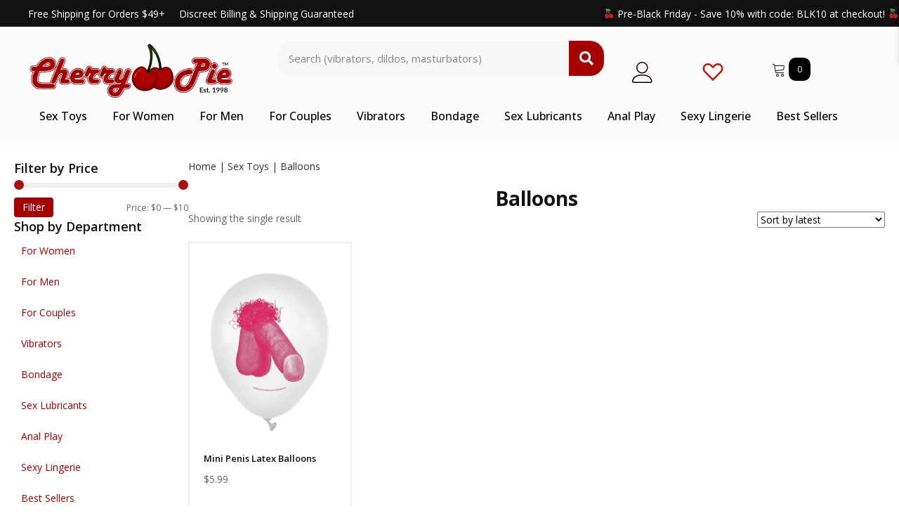

--- FILE ---
content_type: text/css; charset=utf-8
request_url: https://cherrypieonline.com/wp-content/cache/autoptimize/css/autoptimize_single_2278578b8971365e78b6dc76b30b501f.css?ver=2.9.4-1.5.2
body_size: 25182
content:
.fl-builder-content *,.fl-builder-content *:before,.fl-builder-content *:after{-webkit-box-sizing:border-box;-moz-box-sizing:border-box;box-sizing:border-box}.fl-row:before,.fl-row:after,.fl-row-content:before,.fl-row-content:after,.fl-col-group:before,.fl-col-group:after,.fl-col:before,.fl-col:after,.fl-module:not([data-accepts]):before,.fl-module:not([data-accepts]):after,.fl-module-content:before,.fl-module-content:after{display:table;content:" "}.fl-row:after,.fl-row-content:after,.fl-col-group:after,.fl-col:after,.fl-module:not([data-accepts]):after,.fl-module-content:after{clear:both}.fl-clear{clear:both}.fl-row,.fl-row-content{margin-left:auto;margin-right:auto;min-width:0}.fl-row-content-wrap{position:relative}.fl-builder-mobile .fl-row-bg-photo .fl-row-content-wrap{background-attachment:scroll}.fl-row-bg-video,.fl-row-bg-video .fl-row-content,.fl-row-bg-embed,.fl-row-bg-embed .fl-row-content{position:relative}.fl-row-bg-video .fl-bg-video,.fl-row-bg-embed .fl-bg-embed-code{bottom:0;left:0;overflow:hidden;position:absolute;right:0;top:0}.fl-row-bg-video .fl-bg-video video,.fl-row-bg-embed .fl-bg-embed-code video{bottom:0;left:0;max-width:none;position:absolute;right:0;top:0}.fl-row-bg-video .fl-bg-video video{min-width:100%;min-height:100%;width:auto;height:auto}.fl-row-bg-video .fl-bg-video iframe,.fl-row-bg-embed .fl-bg-embed-code iframe{pointer-events:none;width:100vw;height:56.25vw;max-width:none;min-height:100vh;min-width:177.77vh;position:absolute;top:50%;left:50%;-ms-transform:translate(-50%,-50%);-webkit-transform:translate(-50%,-50%);transform:translate(-50%,-50%)}.fl-bg-video-fallback{background-position:50% 50%;background-repeat:no-repeat;background-size:cover;bottom:0;left:0;position:absolute;right:0;top:0}.fl-row-bg-slideshow,.fl-row-bg-slideshow .fl-row-content{position:relative}.fl-row .fl-bg-slideshow{bottom:0;left:0;overflow:hidden;position:absolute;right:0;top:0;z-index:0}.fl-builder-edit .fl-row .fl-bg-slideshow *{bottom:0;height:auto !important;left:0;position:absolute !important;right:0;top:0}.fl-row-bg-overlay .fl-row-content-wrap:after{border-radius:inherit;content:'';display:block;position:absolute;top:0;right:0;bottom:0;left:0;z-index:0}.fl-row-bg-overlay .fl-row-content{position:relative;z-index:1}.fl-row-default-height .fl-row-content-wrap,.fl-row-custom-height .fl-row-content-wrap{display:-webkit-box;display:-webkit-flex;display:-ms-flexbox;display:flex;min-height:100vh}.fl-row-overlap-top .fl-row-content-wrap{display:-webkit-inline-box;display:-webkit-inline-flex;display:-moz-inline-box;display:-ms-inline-flexbox;display:inline-flex;width:100%}.fl-row-default-height .fl-row-content-wrap,.fl-row-custom-height .fl-row-content-wrap{min-height:0}.fl-row-default-height .fl-row-content,.fl-row-full-height .fl-row-content,.fl-row-custom-height .fl-row-content{-webkit-box-flex:1 1 auto;-moz-box-flex:1 1 auto;-webkit-flex:1 1 auto;-ms-flex:1 1 auto;flex:1 1 auto}.fl-row-default-height .fl-row-full-width.fl-row-content,.fl-row-full-height .fl-row-full-width.fl-row-content,.fl-row-custom-height .fl-row-full-width.fl-row-content{max-width:100%;width:100%}.fl-row-default-height.fl-row-align-center .fl-row-content-wrap,.fl-row-full-height.fl-row-align-center .fl-row-content-wrap,.fl-row-custom-height.fl-row-align-center .fl-row-content-wrap{-webkit-align-items:center;-webkit-box-align:center;-webkit-box-pack:center;-webkit-justify-content:center;-ms-flex-align:center;-ms-flex-pack:center;justify-content:center;align-items:center}.fl-row-default-height.fl-row-align-bottom .fl-row-content-wrap,.fl-row-full-height.fl-row-align-bottom .fl-row-content-wrap,.fl-row-custom-height.fl-row-align-bottom .fl-row-content-wrap{-webkit-align-items:flex-end;-webkit-justify-content:flex-end;-webkit-box-align:end;-webkit-box-pack:end;-ms-flex-align:end;-ms-flex-pack:end;justify-content:flex-end;align-items:flex-end}.fl-col-group-equal-height{display:flex;flex-wrap:wrap;width:100%}.fl-col-group-equal-height.fl-col-group-has-child-loading{flex-wrap:nowrap}.fl-col-group-equal-height .fl-col,.fl-col-group-equal-height .fl-col-content{display:flex;flex:1 1 auto}.fl-col-group-equal-height .fl-col-content{flex-direction:column;flex-shrink:1;min-width:1px;max-width:100%;width:100%}.fl-col-group-equal-height:before,.fl-col-group-equal-height .fl-col:before,.fl-col-group-equal-height .fl-col-content:before,.fl-col-group-equal-height:after,.fl-col-group-equal-height .fl-col:after,.fl-col-group-equal-height .fl-col-content:after{content:none}.fl-col-group-nested.fl-col-group-equal-height.fl-col-group-align-top .fl-col-content,.fl-col-group-equal-height.fl-col-group-align-top .fl-col-content{justify-content:flex-start}.fl-col-group-nested.fl-col-group-equal-height.fl-col-group-align-center .fl-col-content,.fl-col-group-equal-height.fl-col-group-align-center .fl-col-content{justify-content:center}.fl-col-group-nested.fl-col-group-equal-height.fl-col-group-align-bottom .fl-col-content,.fl-col-group-equal-height.fl-col-group-align-bottom .fl-col-content{justify-content:flex-end}.fl-col-group-equal-height.fl-col-group-align-center .fl-col-group{width:100%}.fl-col{float:left;min-height:1px}.fl-col-bg-overlay .fl-col-content{position:relative}.fl-col-bg-overlay .fl-col-content:after{border-radius:inherit;content:'';display:block;position:absolute;top:0;right:0;bottom:0;left:0;z-index:0}.fl-col-bg-overlay .fl-module{position:relative;z-index:2}.single:not(.woocommerce).single-fl-builder-template .fl-content{width:100%}.fl-builder-layer{position:absolute;top:0;left:0;right:0;bottom:0;z-index:0;pointer-events:none;overflow:hidden}.fl-builder-shape-layer{z-index:0}.fl-builder-shape-layer.fl-builder-bottom-edge-layer{z-index:1}.fl-row-bg-overlay .fl-builder-shape-layer{z-index:1}.fl-row-bg-overlay .fl-builder-shape-layer.fl-builder-bottom-edge-layer{z-index:2}.fl-row-has-layers .fl-row-content{z-index:1}.fl-row-bg-overlay .fl-row-content{z-index:2}.fl-builder-layer>*{display:block;position:absolute;top:0;left:0;width:100%}.fl-builder-layer+.fl-row-content{position:relative}.fl-builder-layer .fl-shape{fill:#aaa;stroke:none;stroke-width:0;width:100%}@supports (-webkit-touch-callout:inherit){.fl-row.fl-row-bg-parallax .fl-row-content-wrap,.fl-row.fl-row-bg-fixed .fl-row-content-wrap{background-position:center !important;background-attachment:scroll !important}}@supports (-webkit-touch-callout:none){.fl-row.fl-row-bg-fixed .fl-row-content-wrap{background-position:center !important;background-attachment:scroll !important}}.fl-clearfix:before,.fl-clearfix:after{display:table;content:" "}.fl-clearfix:after{clear:both}.sr-only{position:absolute;width:1px;height:1px;padding:0;overflow:hidden;clip:rect(0,0,0,0);white-space:nowrap;border:0}.fl-builder-content a.fl-button,.fl-builder-content a.fl-button:visited{border-radius:4px;-moz-border-radius:4px;-webkit-border-radius:4px;display:inline-block;font-size:16px;font-weight:400;line-height:18px;padding:12px 24px;text-decoration:none;text-shadow:none}.fl-builder-content .fl-button:hover{text-decoration:none}.fl-builder-content .fl-button:active{position:relative;top:1px}.fl-builder-content .fl-button-width-full .fl-button{display:block;text-align:center}.fl-builder-content .fl-button-width-custom .fl-button{display:inline-block;text-align:center;max-width:100%}.fl-builder-content .fl-button-left{text-align:left}.fl-builder-content .fl-button-center{text-align:center}.fl-builder-content .fl-button-right{text-align:right}.fl-builder-content .fl-button i{font-size:1.3em;height:auto;margin-right:8px;vertical-align:middle;width:auto}.fl-builder-content .fl-button i.fl-button-icon-after{margin-left:8px;margin-right:0}.fl-builder-content .fl-button-has-icon .fl-button-text{vertical-align:middle}.fl-icon-wrap{display:inline-block}.fl-icon{display:table-cell;vertical-align:middle}.fl-icon a{text-decoration:none}.fl-icon i{float:right;height:auto;width:auto}.fl-icon i:before{border:none !important;height:auto;width:auto}.fl-icon-text{display:table-cell;text-align:left;padding-left:15px;vertical-align:middle}.fl-icon-text-empty{display:none}.fl-icon-text *:last-child{margin:0 !important;padding:0 !important}.fl-icon-text a{text-decoration:none}.fl-icon-text span{display:block}.fl-icon-text span.mce-edit-focus{min-width:1px}.fl-module img{max-width:100%}.fl-photo{line-height:0;position:relative}.fl-photo-align-left{text-align:left}.fl-photo-align-center{text-align:center}.fl-photo-align-right{text-align:right}.fl-photo-content{display:inline-block;line-height:0;position:relative;max-width:100%}.fl-photo-img-svg{width:100%}.fl-photo-content img{display:inline;height:auto;max-width:100%}.fl-photo-crop-circle img{-webkit-border-radius:100%;-moz-border-radius:100%;border-radius:100%}.fl-photo-caption{font-size:13px;line-height:18px;overflow:hidden;text-overflow:ellipsis}.fl-photo-caption-below{padding-bottom:20px;padding-top:10px}.fl-photo-caption-hover{background:rgba(0,0,0,.7);bottom:0;color:#fff;left:0;opacity:0;filter:alpha(opacity=0);padding:10px 15px;position:absolute;right:0;-webkit-transition:opacity .3s ease-in;-moz-transition:opacity .3s ease-in;transition:opacity .3s ease-in}.fl-photo-content:hover .fl-photo-caption-hover{opacity:100;filter:alpha(opacity=100)}.fl-builder-pagination,.fl-builder-pagination-load-more{padding:40px 0}.fl-builder-pagination ul.page-numbers{list-style:none;margin:0;padding:0;text-align:center}.fl-builder-pagination li{display:inline-block;list-style:none;margin:0;padding:0}.fl-builder-pagination li a.page-numbers,.fl-builder-pagination li span.page-numbers{border:1px solid #e6e6e6;display:inline-block;padding:5px 10px;margin:0 0 5px}.fl-builder-pagination li a.page-numbers:hover,.fl-builder-pagination li span.current{background:#f5f5f5;text-decoration:none}.fl-slideshow,.fl-slideshow *{-webkit-box-sizing:content-box;-moz-box-sizing:content-box;box-sizing:content-box}.fl-slideshow .fl-slideshow-image img{max-width:none !important}.fl-slideshow-social{line-height:0 !important}.fl-slideshow-social *{margin:0 !important}.fl-builder-content .bx-wrapper .bx-viewport{background:0 0;border:none;box-shadow:none;-moz-box-shadow:none;-webkit-box-shadow:none;left:0}.mfp-wrap button.mfp-arrow,.mfp-wrap button.mfp-arrow:active,.mfp-wrap button.mfp-arrow:hover,.mfp-wrap button.mfp-arrow:focus{background:0 0 !important;border:none !important;outline:none;position:absolute;top:50%;box-shadow:none !important;-moz-box-shadow:none !important;-webkit-box-shadow:none !important}.mfp-wrap .mfp-close,.mfp-wrap .mfp-close:active,.mfp-wrap .mfp-close:hover,.mfp-wrap .mfp-close:focus{background:0 0 !important;border:none !important;outline:none;position:absolute;top:0;box-shadow:none !important;-moz-box-shadow:none !important;-webkit-box-shadow:none !important}.admin-bar .mfp-wrap .mfp-close,.admin-bar .mfp-wrap .mfp-close:active,.admin-bar .mfp-wrap .mfp-close:hover,.admin-bar .mfp-wrap .mfp-close:focus{top:32px!important}img.mfp-img{padding:0}.mfp-counter{display:none}.mfp-wrap .mfp-preloader.fa{font-size:30px}.fl-form-field{margin-bottom:15px}.fl-form-field input.fl-form-error{border-color:#dd6420}.fl-form-error-message{clear:both;color:#dd6420;display:none;padding-top:8px;font-size:12px;font-weight:lighter}.fl-form-button-disabled{opacity:.5}.fl-animation{opacity:0}body.fl-no-js .fl-animation{opacity:1}.fl-builder-preview .fl-animation,.fl-builder-edit .fl-animation,.fl-animated{opacity:1}.fl-animated{animation-fill-mode:both;-webkit-animation-fill-mode:both}.fl-button.fl-button-icon-animation i{width:0 !important;opacity:0;-ms-filter:"alpha(opacity=0)";transition:all .2s ease-out;-webkit-transition:all .2s ease-out}.fl-button.fl-button-icon-animation:hover i{opacity:1!important;-ms-filter:"alpha(opacity=100)"}.fl-button.fl-button-icon-animation i.fl-button-icon-after{margin-left:0 !important}.fl-button.fl-button-icon-animation:hover i.fl-button-icon-after{margin-left:10px !important}.fl-button.fl-button-icon-animation i.fl-button-icon-before{margin-right:0 !important}.fl-button.fl-button-icon-animation:hover i.fl-button-icon-before{margin-right:20px !important;margin-left:-10px}@media (max-width:992px){.fl-col-group.fl-col-group-medium-reversed{display:-webkit-flex;display:flex;-webkit-flex-wrap:wrap-reverse;flex-wrap:wrap-reverse;flex-direction:row-reverse}}@media (max-width:768px){.fl-row-content-wrap{background-attachment:scroll !important}.fl-row-bg-parallax .fl-row-content-wrap{background-attachment:scroll !important;background-position:center center !important}.fl-col-group.fl-col-group-equal-height{display:block}.fl-col-group.fl-col-group-equal-height.fl-col-group-custom-width{display:-webkit-box;display:-webkit-flex;display:flex}.fl-col-group.fl-col-group-responsive-reversed{display:-webkit-flex;display:flex;-webkit-flex-wrap:wrap-reverse;flex-wrap:wrap-reverse;flex-direction:row-reverse}.fl-col-group.fl-col-group-responsive-reversed .fl-col:not(.fl-col-small-custom-width){flex-basis:100%;width:100% !important}.fl-col-group.fl-col-group-medium-reversed:not(.fl-col-group-responsive-reversed){display:unset;display:unset;-webkit-flex-wrap:unset;flex-wrap:unset;flex-direction:unset}.fl-col{clear:both;float:none;margin-left:auto;margin-right:auto;width:auto !important}.fl-col-small:not(.fl-col-small-full-width){max-width:400px}.fl-block-col-resize{display:none}.fl-row[data-node] .fl-row-content-wrap{margin:0;padding-left:0;padding-right:0}.fl-row[data-node] .fl-bg-video,.fl-row[data-node] .fl-bg-slideshow{left:0;right:0}.fl-col[data-node] .fl-col-content{margin:0;padding-left:0;padding-right:0}}@media (min-width:1201px){html .fl-visible-large:not(.fl-visible-desktop),html .fl-visible-medium:not(.fl-visible-desktop),html .fl-visible-mobile:not(.fl-visible-desktop){display:none}}@media (min-width:993px) and (max-width:1200px){html .fl-visible-desktop:not(.fl-visible-large),html .fl-visible-medium:not(.fl-visible-large),html .fl-visible-mobile:not(.fl-visible-large){display:none}}@media (min-width:769px) and (max-width:992px){html .fl-visible-desktop:not(.fl-visible-medium),html .fl-visible-large:not(.fl-visible-medium),html .fl-visible-mobile:not(.fl-visible-medium){display:none}}@media (max-width:768px){html .fl-visible-desktop:not(.fl-visible-mobile),html .fl-visible-large:not(.fl-visible-mobile),html .fl-visible-medium:not(.fl-visible-mobile){display:none}}.fl-col-content{display:flex;flex-direction:column}.fl-row-fixed-width{max-width:1100px}.fl-row-content-wrap{margin-top:0;margin-right:0;margin-bottom:0;margin-left:0;padding-top:20px;padding-right:20px;padding-bottom:20px;padding-left:20px}.fl-module-content,.fl-module:where(.fl-module:not(:has(>.fl-module-content))){margin-top:20px;margin-right:20px;margin-bottom:20px;margin-left:20px}.fl-node-km9dr31sil4x>.fl-row-content-wrap{background-color:#111}.fl-node-km9dr31sil4x .fl-row-content{max-width:1280px}.fl-node-km9dr31sil4x>.fl-row-content-wrap{padding-top:0;padding-right:0;padding-bottom:0;padding-left:0}.fl-node-pgmlc7jrf3wq>.fl-row-content-wrap{background-color:#fcfcfc}.fl-node-pgmlc7jrf3wq .fl-row-content{max-width:1280px}.fl-node-bs9784tw50mx>.fl-row-content-wrap{background-color:#efefef}.fl-node-brgovypuqa6k>.fl-row-content-wrap{background-color:#f7f7f7}.fl-node-brgovypuqa6k .fl-row-content{max-width:1280px}.fl-node-brgovypuqa6k>.fl-row-content-wrap{padding-top:0;padding-right:0;padding-bottom:0;padding-left:0}.fl-node-a0dl7vfercjx{width:27%}.fl-node-n7qw921z346m{width:100%}.fl-node-mxhn8s96vqg3{width:33.33%}@media(max-width:768px){.fl-builder-content .fl-node-mxhn8s96vqg3{width:20% !important;max-width:none;clear:none;float:left}}.fl-node-1z8eidtyx2ac{width:84%}@media(max-width:768px){.fl-builder-content .fl-node-1z8eidtyx2ac{width:80% !important;max-width:none;clear:none;float:left}}.fl-node-4jvnsxwh6p5f{width:50%}.fl-node-4jvnsxwh6p5f>.fl-col-content{margin-top:0;margin-right:0;margin-bottom:0;margin-left:0}.fl-node-4jvnsxwh6p5f>.fl-col-content{padding-top:0}.fl-node-gbz4ec69kqjt{width:100%}.fl-node-pqx79ft3s6o4{width:44%}.fl-node-2c4wftmie16o{width:33.34%}@media(max-width:768px){.fl-builder-content .fl-node-2c4wftmie16o{width:60% !important;max-width:none;clear:none;float:left}}.fl-node-c715tlmjikfu{width:8%}@media(max-width:768px){.fl-builder-content .fl-node-c715tlmjikfu{width:10% !important;max-width:none;clear:none;float:left}}.fl-node-mvh9loxcjsri{width:50%}.fl-node-x0ohvtar7bcp{width:8%}.fl-node-lq0m3yz7g58j{width:33.33%}@media(max-width:768px){.fl-builder-content .fl-node-lq0m3yz7g58j{width:20% !important;max-width:none;clear:none;float:left}}.fl-node-ymjsnf5bchwa{width:8%}@media(max-width:768px){.fl-builder-content .fl-node-ymjsnf5bchwa{width:10% !important;max-width:none;clear:none;float:left}}.fl-node-7vqgkycx8efu{width:8%}.fl-node-5i09j2sgymtd{width:12%}img.mfp-img{padding-bottom:40px !important}.fl-builder-edit .fl-fill-container img{transition:object-position .5s}.fl-fill-container :is(.fl-module-content,.fl-photo,.fl-photo-content,img){height:100% !important;width:100% !important}@media (max-width:768px){.fl-photo-content,.fl-photo-img{max-width:100%}}.fl-node-gexczpy9n547,.fl-node-gexczpy9n547 .fl-photo{text-align:center}.fl-node-gexczpy9n547 .fl-photo-content,.fl-node-gexczpy9n547 .fl-photo-img{width:300px}.fl-node-gexczpy9n547>.fl-module-content{margin-top:0;margin-bottom:0}.woopack-clear:before,.woopack-clear:after{content:" ";display:table}.woopack-clear:after{clear:both}.woopack-offcanvas-cart .woopack-cart-contents{position:relative;background:#ccc;padding:10px;border-radius:10px;color:#000;text-decoration:none !important;transition:all .2s}.woopack-offcanvas-cart .woopack-cart-contents .cart-contents-icon{font-size:20px;vertical-align:middle}.woopack-offcanvas-cart .cart-contents-text{vertical-align:middle}.woopack-offcanvas-cart .cart-contents-count{position:relative}.woopack-offcanvas-cart .cart-contents-count span{position:absolute;top:-15px;right:-18px;border-radius:100%;background:#52525d;color:#fff;width:20px;height:20px;display:inline-block;text-align:center}.woopack-offcanvas-cart .woopack-cart-items{border:1px solid #ddd;margin-top:10px;opacity:0;visibility:hidden;-webkit-transition:all .3s ease-in-out;-moz-transition:all .3s ease-in-out;transition:all .3s ease-in-out}.woopack-offcanvas-cart .woopack-cart-items.show-mini-cart{top:20px;opacity:1;visibility:visible}.woopack-offcanvas-cart .woopack-cart-items ul{list-style:none;margin:0;padding:0}.woopack-offcanvas-cart.woopack-desktop-align-center .woopack-cart-button{text-align:center}.woopack-offcanvas-cart.woopack-desktop-align-left .woopack-cart-button{text-align:left}.woopack-offcanvas-cart.woopack-desktop-align-right .woopack-cart-button{text-align:right}.woopack-offcanvas-cart.woopack-desktop-align-center .woopack-cart-items{left:50%;right:50%;transform:translate(-50%)}.woopack-offcanvas-cart.woopack-desktop-align-left .woopack-cart-items{left:0;right:auto;transform:translate(0)}.woopack-offcanvas-cart.woopack-desktop-align-right .woopack-cart-items{right:0;left:auto;transform:translate(0)}.woopack-cart-items ul li.woocommerce-mini-cart-item{display:table;width:100%;padding:10px 0;border-bottom:1px solid #ddd;position:relative}.woopack-cart-items ul li.woocommerce-mini-cart-item a.remove.remove_from_cart_button{position:absolute;right:0;top:10px}.woopack-cart-items ul li.woocommerce-mini-cart-item a img{margin-right:20px;width:50px;float:left}.woopack-cart-items .woocommerce-mini-cart__total.total{text-align:right;padding:10px;margin-bottom:0}.woopack-cart-items .quantity{display:table-row;vertical-align:middle;text-align:right}.woopack-cart-items .woocommerce-mini-cart__buttons{display:flex;text-align:center;margin:0;padding:12px}.woopack-cart-items .woocommerce-mini-cart__buttons .button{-webkit-transition:.2s ease-in-out;-moz-transition:.2s ease-in-out;transition:.2s ease-in-out}.woopack-cart-items .quantity{display:block;text-align:inherit;margin-bottom:10px}.cart-contents-count-before span{padding:11px;background:#000;color:#fff;position:relative;left:4px}.cart-contents-count-after span{padding:11px;background:#000;color:#fff;position:relative;left:0}.woopack-cart-items ul li.woocommerce-mini-cart-item a:not(.remove_from_cart_button){display:block}.woopack-offcanvas-cart-panel a{text-decoration:none !important}.woopack-offcanvas-overlay{position:fixed;left:0;right:0;top:0;bottom:0;background:rgba(0,0,0,.5);opacity:0;visibility:hidden;-webkit-transition:all .3s ease-in-out;-moz-transition:all .3s ease-in-out;transition:all .3s ease-in-out;z-index:999999}.fl-builder-edit .woopack-offcanvas-overlay{z-index:99999}.fl-builder-edit .woopack-offcanvas-cart-panel:not(.woopack-offcanvas-active) .woopack-offcanvas-overlay{position:static}.woopack-offcanvas-cart-panel.woopack-offcanvas-active .woopack-offcanvas-overlay{opacity:1;visibility:visible}.woopack-offcanvas-cart-panel .woopack-offcanvas-inner{position:fixed;top:0;width:350px;background:#fff;transition:all .3s ease;box-shadow:0px 3px 5px 0px rgba(0,0,0,.1);z-index:1000001}.woopack-offcanvas-cart-panel.direction-left .woopack-offcanvas-inner{left:0;transform:translateX(-100%)}.woopack-offcanvas-cart-panel.woopack-offcanvas-active.direction-left .woopack-offcanvas-inner{transform:translateX(0px)}.woopack-offcanvas-cart-panel.direction-right .woopack-offcanvas-inner{right:0;transform:translateX(100%)}.woopack-offcanvas-cart-panel.woopack-offcanvas-active.direction-right .woopack-offcanvas-inner{transform:translateX(0px)}.woopack-offcanvas-cart-panel .woopack-offcanvas-header{display:flex;justify-content:space-between;align-items:center;padding:14px;border-bottom:1px solid #eee}.woopack-offcanvas-header-elements{display:flex;align-items:center;gap:10px}.woopack-offcanvas-cart-panel .woopack-offcanvas-title{float:left}.woopack-offcanvas-cart-panel .woopack-offcanvas-close{float:right;cursor:pointer}.woopack-offcanvas-cart-panel .woopack-offcanvas-content{padding:0}.woopack-offcanvas-cart-panel .woopack-cart-items{margin-top:0;border:0}.woopack-offcanvas-cart-panel .woopack-cart-items .woocommerce-mini-cart-item{padding:12px;border-bottom-color:#eee}.woopack-offcanvas-cart-panel .woopack-cart-items .woocommerce-mini-cart__total.total{padding:12px;border-top:1px solid #eee}.woopack-offcanvas-cart-panel .woopack-cart-items ul li.woocommerce-mini-cart-item a.remove.remove_from_cart_button{right:5px}.woopack-offcanvas-cart-panel .woocommerce-mini-cart.cart_list{overflow-y:auto}.woopack-offcanvas-cart-panel .woocommerce-mini-cart__buttons .button{border-radius:0;border-color:transparent;width:50%;padding:12px;background:#eee}.woopack-offcanvas-cart-panel .woocommerce-mini-cart__buttons .button:not(.checkout){background:#666;color:#fff}.woopack-offcanvas-cart .mini-close-icon{font-size:15px;color:gray;position:relative;padding:0 10px;line-height:1;cursor:pointer;width:100%;padding-bottom:10px;border-bottom:1px solid;border-color:#c5c5c5}.woopack-offcanvas-cart .mini-close-icon i{float:right}.woopack-offcanvas-cart .woopack-cart-items ul{overflow:auto}.fl-node-rtpz392xnhbf .woopack-cart-contents{background-color:#fff}.fl-node-rtpz392xnhbf .cart-contents-text{color:#000}.fl-node-rtpz392xnhbf .woopack-cart-contents .cart-contents-icon{color:#000;font-size:30px}.fl-node-rtpz392xnhbf .woopack-cart-contents .cart-contents-image{width:30px;height:30px}.fl-node-rtpz392xnhbf .woopack-cart-icon_text .cart-contents-icon{padding-right:5px}.fl-node-rtpz392xnhbf .woopack-cart-contents .cart-counter{background-color:#13c113;color:#fff}.fl-node-rtpz392xnhbf .cart-contents-count span{width:20px;height:20px;line-height:20px}#woopack-cart-rtpz392xnhbf .woopack-offcanvas-header{border-bottom-width:1px;border-bottom-color:#efefef}#woopack-cart-rtpz392xnhbf .woopack-offcanvas-overlay{background:rgba(0,0,0,.5)}#woopack-cart-rtpz392xnhbf .woopack-cart-items{background-color:#fff}#woopack-cart-rtpz392xnhbf .woopack-cart-items ul li.woocommerce-mini-cart-item{border-bottom-width:1px;border-bottom-style:solid;border-color:#efefef}#woopack-cart-rtpz392xnhbf .woopack-cart-items ul li.woocommerce-mini-cart-item a{text-decoration:none}#woopack-cart-rtpz392xnhbf .woopack-cart-items ul li.woocommerce-mini-cart-item a img{float:left}#woopack-cart-rtpz392xnhbf .woopack-cart-items ul li.woocommerce-mini-cart-item a.remove.remove_from_cart_button{top:10px;right:10px}#woopack-cart-rtpz392xnhbf .woopack-cart-items .woocommerce-mini-cart__total.total{text-align:right}#woopack-cart-rtpz392xnhbf .woopack-cart-items .woocommerce-mini-cart__buttons{text-align:right;gap:10px}#woopack-cart-rtpz392xnhbf .woopack-cart-items .woocommerce-mini-cart__buttons .button{width:50%;margin-right:0}#woopack-cart-rtpz392xnhbf *{box-sizing:border-box}div#woopack-cart-rtpz392xnhbf .woopack-cart-items{width:100%;opacity:1;visibility:visible}@media only screen and (max-width:992px){#woopack-cart-rtpz392xnhbf .woopack-cart-items ul li.woocommerce-mini-cart-item{border-bottom-style:solid}}@media only screen and (max-width:768px){#woopack-cart-rtpz392xnhbf .woopack-cart-items ul li.woocommerce-mini-cart-item{border-bottom-style:solid}}.fl-node-rtpz392xnhbf .woopack-offcanvas-cart .woopack-cart-button{text-align:left}.fl-node-rtpz392xnhbf .woopack-cart-contents{padding-top:0;padding-right:0;padding-bottom:0;padding-left:0}.fl-node-rtpz392xnhbf .cart-contents-count-before span,.fl-node-rtpz392xnhbf .cart-contents-count-after span{padding-top:8px;padding-right:12px;padding-bottom:8px;padding-left:12px}.fl-node-rtpz392xnhbf .woopack-cart-button .cart-counter{border-top-left-radius:10px;border-top-right-radius:10px;border-bottom-left-radius:10px;border-bottom-right-radius:10px}#woopack-cart-rtpz392xnhbf .woopack-cart-items ul li.woocommerce-mini-cart-item{padding-top:10px;padding-right:10px;padding-bottom:10px;padding-left:10px}.fl-node-rtpz392xnhbf .cart-counter{font-size:12px}.fl-node-rtpz392xnhbf>.fl-module-content{margin-top:30px}@media (max-width:768px){.fl-node-rtpz392xnhbf>.fl-module-content{margin-top:20px}}@media (max-width:768px){.fl-module-icon{text-align:center}}.fl-node-rpj5czlsv2ky .fl-icon i,.fl-node-rpj5czlsv2ky .fl-icon i:before{color:#ce1100}.fl-node-rpj5czlsv2ky .fl-icon i,.fl-node-rpj5czlsv2ky .fl-icon i:before{font-size:30px}.fl-node-rpj5czlsv2ky .fl-icon-wrap .fl-icon-text{height:52.5px}.fl-node-rpj5czlsv2ky.fl-module-icon{text-align:left}@media(max-width:1200px){.fl-node-rpj5czlsv2ky .fl-icon-wrap .fl-icon-text{height:52.5px}}@media(max-width:992px){.fl-node-rpj5czlsv2ky .fl-icon-wrap .fl-icon-text{height:52.5px}}@media(max-width:768px){.fl-node-rpj5czlsv2ky .fl-icon-wrap .fl-icon-text{height:52.5px}}.fl-node-rpj5czlsv2ky>.fl-module-content{margin-top:30px}@media (max-width:768px){.fl-node-rpj5czlsv2ky>.fl-module-content{margin-top:20px}}.fl-node-cr9ezvqkp4yj .fl-icon i,.fl-node-cr9ezvqkp4yj .fl-icon i:before{color:#140000}.fl-node-cr9ezvqkp4yj .fl-icon i,.fl-node-cr9ezvqkp4yj .fl-icon i:before{font-size:30px}.fl-node-cr9ezvqkp4yj .fl-icon-wrap .fl-icon-text{height:52.5px}.fl-node-cr9ezvqkp4yj.fl-module-icon{text-align:left}@media(max-width:1200px){.fl-node-cr9ezvqkp4yj .fl-icon-wrap .fl-icon-text{height:52.5px}}@media(max-width:992px){.fl-node-cr9ezvqkp4yj .fl-icon-wrap .fl-icon-text{height:52.5px}}@media(max-width:768px){.fl-node-cr9ezvqkp4yj .fl-icon-wrap .fl-icon-text{height:52.5px}}.fl-node-cr9ezvqkp4yj>.fl-module-content{margin-top:30px}@media (max-width:768px){.fl-node-cr9ezvqkp4yj>.fl-module-content{margin-top:20px}}.pp-search-form{display:block;-webkit-transition:.2s;-o-transition:.2s;transition:.2s}.pp-screen-reader-text{position:absolute;top:-10000em;width:1px;height:1px;margin:-1px;padding:0;overflow:hidden;clip:rect(0,0,0,0);border:0}.pp-search-form input[type=search],.pp-search-form button{margin:0;border:0;padding:0;display:inline-block;vertical-align:middle;white-space:normal;background:0 0;line-height:1;min-width:0;font-size:15px;-webkit-appearance:none;-moz-appearance:none}.pp-search-form button:hover{border:0}.pp-search-form input[type=search]:focus,.pp-search-form button:focus{outline:0;color:inherit}.pp-search-form input[type=search]:focus{background:0 0;background-color:transparent;border:0}.pp-search-form input[type=search]{padding:10px}.pp-search-form button{background-color:#aaa;font-size:16px;color:#fff;border-radius:0}.pp-search-form button[type=submit]{-webkit-border-radius:0;-moz-border-radius:0;border-radius:0;-webkit-box-shadow:none;-moz-box-shadow:none;box-shadow:none}.pp-search-form__input{flex-basis:100%;color:#555;transition:color .2s}.pp-search-form__input::-webkit-input-placeholder{color:inherit;font-family:inherit;opacity:.6}.pp-search-form__input:-ms-input-placeholder{color:inherit;font-family:inherit;opacity:.6}.pp-search-form__input::-moz-placeholder{color:inherit;font-family:inherit;opacity:.6}.pp-search-form__input:-moz-placeholder{color:inherit;font-family:inherit;opacity:.6}.pp-search-form__input::placeholder{color:inherit;font-family:inherit;opacity:.6}.pp-search-form__container{display:-webkit-box;display:-webkit-flex;display:-ms-flexbox;display:flex;-webkit-transition:.2s;-o-transition:.2s;transition:.2s;overflow:hidden;border:0 solid transparent;min-height:50px}.pp-search-form--style-minimal .pp-search-form__icon{opacity:.6;display:flex;align-items:center;justify-content:flex-end;color:#555}.pp-search-form-wrap:not(.pp-search-form--style-full_screen) .pp-search-form__container:not(.pp-search-form--lightbox){background:#eee}.pp-search-form-wrap.pp-search-form--style-full_screen .pp-search-form__container:not(.pp-search-form--lightbox){overflow:hidden;opacity:0;-webkit-transform:scale(0);-ms-transform:scale(0);transform:scale(0)}.pp-search-form-wrap.pp-search-form--style-full_screen .pp-search-form__container{-webkit-transition:.3s;-o-transition:.3s;transition:.3s;-webkit-box-align:center;-webkit-align-items:center;-ms-flex-align:center;align-items:center;position:fixed;z-index:9998;top:0;left:0;right:0;bottom:0;height:100vh;padding:0 15%;background-color:rgba(0,0,0,.8)}.pp-search-form-wrap.pp-search-form--style-full_screen .pp-search-form input[type=search].pp-search-form__input{font-size:30px;text-align:center;border-style:solid;border-width:0 0 1px;border-color:#fff;line-height:1.5;color:#fff;border-radius:0}.pp-search-form--style-full_screen .pp-search-form__toggle{display:inline-block;cursor:pointer;vertical-align:middle;color:#333}.pp-search-form--style-full_screen .pp-search-form__toggle i{position:relative;display:block;border:solid 0;-webkit-transition:.2s;-o-transition:.2s;transition:.2s;width:33px;height:33px;background-color:rgba(0,0,0,.05);border-radius:3px}.pp-search-form--style-full_screen .pp-search-form__toggle i:before{position:absolute;left:50%;top:50%;-webkit-transform:translate(-50%,-50%);-ms-transform:translate(-50%,-50%);transform:translate(-50%,-50%);font-size:.55em}.pp-search-form__submit{color:#fff;-webkit-transition:color .2s,background .2s;-o-transition:color .2s,background .2s;transition:color .2s,background .2s}.pp-search-form--button-type-text .pp-search-form__submit{-webkit-flex-shrink:0;-ms-flex-negative:0;flex-shrink:0}.pp-search-form--lightbox-close{color:#eaeaea;-webkit-transition:all .5s;-o-transition:all .5s;transition:all .5s;opacity:1;cursor:pointer;position:absolute;top:30px;right:30px;font-size:25px;line-height:1;padding:5px;z-index:2}.pp-search-form--lightbox-close svg{stroke:#fff;stroke-width:3px;width:30px;height:30px}.fl-node-auzmdw32ks7q .pp-search-form-wrap:not(.pp-search-form--style-full_screen) .pp-search-form__container:not(.pp-search-form--lightbox){background-color:#f7f7f7}.fl-node-auzmdw32ks7q .pp-search-form__icon{padding-left:calc( 50px / 3 )}.fl-node-auzmdw32ks7q .pp-search-form__input,.fl-node-auzmdw32ks7q .pp-search-form-wrap.pp-search-form--style-full_screen input[type=search].pp-search-form__input{color:#232323}.fl-node-auzmdw32ks7q .pp-search-form__input::-webkit-input-placeholder{color:#3d3d3d}.fl-node-auzmdw32ks7q .pp-search-form__input:-ms-input-placeholder{color:#3d3d3d}.fl-node-auzmdw32ks7q .pp-search-form__input::-moz-placeholder{color:#3d3d3d}.fl-node-auzmdw32ks7q .pp-search-form__input:-moz-placeholder{color:#3d3d3d}.fl-node-auzmdw32ks7q .pp-search-form__input::placeholder{color:#3d3d3d}.fl-node-auzmdw32ks7q .pp-search-form--lightbox-close{color:#232323}.fl-node-auzmdw32ks7q .pp-search-form--lightbox-close svg{stroke:#232323}.fl-node-auzmdw32ks7q .pp-search-form__submit{background-color:#a60000}.fl-node-auzmdw32ks7q .pp-search-form--style-full_screen .pp-search-form{text-align:center}.fl-node-auzmdw32ks7q .pp-search-form__toggle i{font-size:50px;width:50px;height:50px}.fl-node-auzmdw32ks7q .pp-search-form__container{min-height:50px}.fl-node-auzmdw32ks7q .pp-search-form--button-type-icon .pp-search-form__submit{font-size:20px}.fl-node-auzmdw32ks7q input[type=search].pp-search-form__input,.fl-node-auzmdw32ks7q .pp-search-form--button-type-text .pp-search-form__submit{padding-left:calc( 50px / 3 );padding-right:calc( 50px / 3 )}.fl-node-auzmdw32ks7q input[type=search].pp-search-form__input{min-height:50px}.fl-node-auzmdw32ks7q .pp-search-form__container:not(.pp-search-form--lightbox),.fl-node-auzmdw32ks7q .pp-search-form-wrap.pp-search-form--style-full_screen input[type=search].pp-search-form__input{border-top-left-radius:20px;border-top-right-radius:20px;border-bottom-left-radius:20px;border-bottom-right-radius:20px}.fl-node-auzmdw32ks7q .pp-search-form-wrap:not(.pp-search-form--style-full_screen) .pp-search-form__input{min-height:50px;max-height:50px}.fl-node-auzmdw32ks7q .pp-search-form__submit{min-width:calc( 1 * 50px )}.fl-node-auzmdw32ks7q>.fl-module-content{margin-right:40px;margin-left:40px}@media (max-width:768px){.fl-node-auzmdw32ks7q>.fl-module-content{margin-left:20px;margin-right:20px}}.pp-advanced-menu ul,.pp-advanced-menu li{list-style:none;margin:0;padding:0}.pp-advanced-menu .menu:before,.pp-advanced-menu .menu:after{content:'';display:table;clear:both}.pp-advanced-menu:not(.off-canvas):not(.full-screen) .pp-advanced-menu-horizontal{display:inline-flex;flex-wrap:wrap;align-items:center}.pp-advanced-menu .menu{padding-left:0}.pp-advanced-menu li{position:relative}.pp-advanced-menu a{display:block;text-decoration:none;outline:0}.pp-advanced-menu a:hover,.pp-advanced-menu a:focus{text-decoration:none;outline:0}.pp-advanced-menu .sub-menu{width:220px}.pp-advanced-menu .pp-menu-nav{outline:0}.fl-module[data-node] .pp-advanced-menu .pp-advanced-menu-expanded .sub-menu{background-color:transparent;-webkit-box-shadow:none;-ms-box-shadow:none;box-shadow:none}.pp-advanced-menu .pp-has-submenu:focus,.pp-advanced-menu .pp-has-submenu .sub-menu:focus,.pp-advanced-menu .pp-has-submenu-container:focus{outline:0}.pp-advanced-menu .pp-has-submenu-container{position:relative}.pp-advanced-menu .pp-advanced-menu-accordion .pp-has-submenu>.sub-menu{display:none}.pp-advanced-menu .pp-advanced-menu-horizontal .pp-has-submenu.pp-active .hide-heading>.sub-menu{box-shadow:none;display:block !important}.pp-advanced-menu .pp-menu-toggle{position:absolute;top:50%;right:10px;cursor:pointer}.pp-advanced-menu .pp-toggle-arrows .pp-menu-toggle:before,.pp-advanced-menu .pp-toggle-none .pp-menu-toggle:before{content:'';border-color:#333}.pp-advanced-menu .pp-menu-expanded .pp-menu-toggle{display:none}.pp-advanced-menu-mobile{display:flex;align-items:center;justify-content:center}.fl-module-pp-advanced-menu .pp-advanced-menu-mobile-toggle{position:relative;padding:8px;background-color:transparent;border:none;color:#333;border-radius:0;cursor:pointer;line-height:0;display:inline-flex;align-items:center;justify-content:center}.pp-advanced-menu-mobile-toggle.text{width:100%;text-align:center}.pp-advanced-menu-mobile-toggle.hamburger .pp-advanced-menu-mobile-toggle-label,.pp-advanced-menu-mobile-toggle.hamburger-label .pp-advanced-menu-mobile-toggle-label{display:inline-block;margin-left:10px;line-height:.8}.pp-advanced-menu-mobile-toggle.hamburger .pp-svg-container,.pp-advanced-menu-mobile-toggle.hamburger-label .pp-svg-container{display:inline-block;position:relative;width:1.4em;height:1.4em;vertical-align:middle}.pp-advanced-menu-mobile-toggle.hamburger .hamburger-menu,.pp-advanced-menu-mobile-toggle.hamburger-label .hamburger-menu{position:absolute;top:0;left:0;right:0;bottom:0}.pp-advanced-menu-mobile-toggle.hamburger .hamburger-menu rect,.pp-advanced-menu-mobile-toggle.hamburger-label .hamburger-menu rect{fill:currentColor}.pp-advanced-menu-mobile-toggle .pp-hamburger{font:inherit;display:inline-block;overflow:visible;margin:0;cursor:pointer;transition-timing-function:linear;transition-duration:.15s;transition-property:opacity,filter;text-transform:none;color:inherit;border:0;background-color:transparent;line-height:0}.pp-advanced-menu-mobile-toggle .pp-hamburger:focus{outline:none}.pp-advanced-menu-mobile-toggle .pp-hamburger .pp-hamburger-box{position:relative;display:inline-block;width:30px;height:18px}.pp-advanced-menu-mobile-toggle .pp-hamburger-box .pp-hamburger-inner{top:50%;display:block;margin-top:-2px;transition-timing-function:cubic-bezier(.55,.055,.675,.19);transition-duration:75ms}.pp-advanced-menu-mobile-toggle .pp-hamburger .pp-hamburger-box .pp-hamburger-inner,.pp-advanced-menu-mobile-toggle .pp-hamburger .pp-hamburger-box .pp-hamburger-inner:before,.pp-advanced-menu-mobile-toggle .pp-hamburger .pp-hamburger-box .pp-hamburger-inner:after{background-color:#000;position:absolute;width:30px;height:3px;transition-timing-function:ease;transition-duration:.15s;transition-property:transform;border-radius:4px}.pp-advanced-menu-mobile-toggle .pp-hamburger .pp-hamburger-box .pp-hamburger-inner:before,.pp-advanced-menu-mobile-toggle .pp-hamburger .pp-hamburger-box .pp-hamburger-inner:after{display:block;content:""}.pp-advanced-menu-mobile-toggle .pp-hamburger .pp-hamburger-box .pp-hamburger-inner:before{transition:top 75ms ease .12s,opacity 75ms ease;top:-8px}.pp-advanced-menu-mobile-toggle .pp-hamburger .pp-hamburger-box .pp-hamburger-inner:after{transition:bottom 75ms ease,transform 75ms cubic-bezier(.55,.055,.675,.19) .12s;bottom:-8px}.pp-advanced-menu.off-canvas .pp-off-canvas-menu .pp-menu-close-btn{position:relative;cursor:pointer;float:right;top:20px;right:20px;line-height:1;z-index:1;font-style:normal;font-family:Helvetica,Arial,sans-serif;font-weight:100;text-decoration:none !important}.pp-advanced-menu.off-canvas .pp-off-canvas-menu.pp-menu-right .pp-menu-close-btn{float:left;right:0;left:20px}.pp-advanced-menu.off-canvas .pp-off-canvas-menu ul.menu{overflow-y:auto;width:100%}.pp-advanced-menu .pp-menu-overlay{position:fixed;width:100%;height:100%;top:0;left:0;background:rgba(0,0,0,.8);z-index:999;overflow-y:auto;overflow-x:hidden;min-height:100vh}html:not(.pp-full-screen-menu-open) .fl-builder-edit .pp-advanced-menu .pp-menu-overlay,html:not(.pp-off-canvas-menu-open) .fl-builder-edit .pp-advanced-menu .pp-menu-overlay{position:absolute}.pp-advanced-menu .pp-menu-overlay>ul.menu{position:relative;top:50%;width:100%;height:60%;margin:0 auto;-webkit-transform:translateY(-50%);-moz-transform:translateY(-50%);transform:translateY(-50%)}.pp-advanced-menu .pp-overlay-fade{opacity:0;visibility:hidden;-webkit-transition:opacity .5s,visibility 0s .5s;transition:opacity .5s,visibility 0s .5s}.pp-advanced-menu.menu-open .pp-overlay-fade{opacity:1;visibility:visible;-webkit-transition:opacity .5s;transition:opacity .5s}.pp-advanced-menu .pp-overlay-corner{opacity:0;visibility:hidden;-webkit-transform:translateY(50px) translateX(50px);-moz-transform:translateY(50px) translateX(50px);transform:translateY(50px) translateX(50px);-webkit-transition:opacity .5s,-webkit-transform .5s,visibility 0s .5s;-moz-transition:opacity .5s,-moz-transform .5s,visibility 0s .5s;transition:opacity .5s,transform .5s,visibility 0s .5s}.pp-advanced-menu.menu-open .pp-overlay-corner{opacity:1;visibility:visible;-webkit-transform:translateY(0%);-moz-transform:translateY(0%);transform:translateY(0%);-webkit-transition:opacity .5s,-webkit-transform .5s;-moz-transition:opacity .5s,-moz-transform .5s;transition:opacity .5s,transform .5s}.pp-advanced-menu .pp-overlay-slide-down{visibility:hidden;-webkit-transform:translateY(-100%);-moz-transform:translateY(-100%);transform:translateY(-100%);-webkit-transition:-webkit-transform .4s ease-in-out,visibility 0s .4s;-moz-transition:-moz-transform .4s ease-in-out,visibility 0s .4s;transition:transform .4s ease-in-out,visibility 0s .4s}.pp-advanced-menu.menu-open .pp-overlay-slide-down{visibility:visible;-webkit-transform:translateY(0%);-moz-transform:translateY(0%);transform:translateY(0%);-webkit-transition:-webkit-transform .4s ease-in-out;-moz-transition:-moz-transform .4s ease-in-out;transition:transform .4s ease-in-out}.pp-advanced-menu .pp-overlay-scale{visibility:hidden;opacity:0;-webkit-transform:scale(.9);-moz-transform:scale(.9);transform:scale(.9);-webkit-transition:-webkit-transform .2s,opacity .2s,visibility 0s .2s;-moz-transition:-moz-transform .2s,opacity .2s,visibility 0s .2s;transition:transform .2s,opacity .2s,visibility 0s .2s}.pp-advanced-menu.menu-open .pp-overlay-scale{visibility:visible;opacity:1;-webkit-transform:scale(1);-moz-transform:scale(1);transform:scale(1);-webkit-transition:-webkit-transform .4s,opacity .4s;-moz-transition:-moz-transform .4s,opacity .4s;transition:transform .4s,opacity .4s}.pp-advanced-menu .pp-overlay-door{visibility:hidden;width:0;left:50%;-webkit-transform:translateX(-50%);-moz-transform:translateX(-50%);transform:translateX(-50%);-webkit-transition:width .5s .3s,visibility 0s .8s;-moz-transition:width .5s .3s,visibility 0s .8s;transition:width .5s .3s,visibility 0s .8s}.pp-advanced-menu.menu-open .pp-overlay-door{visibility:visible;width:100%;-webkit-transition:width .5s;-moz-transition:width .5s;transition:width .5s}.pp-advanced-menu .pp-overlay-door>ul.menu{left:0;right:0;-webkit-transform:translateY(-50%);-moz-transform:translateY(-50%);transform:translateY(-50%)}.pp-advanced-menu .pp-overlay-door>ul,.pp-advanced-menu .pp-overlay-door .pp-menu-close-btn{opacity:0;-webkit-transition:opacity .3s .5s;-moz-transition:opacity .3s .5s;transition:opacity .3s .5s}.pp-advanced-menu.menu-open .pp-overlay-door>ul,.pp-advanced-menu.menu-open .pp-overlay-door .pp-menu-close-btn{opacity:1;-webkit-transition-delay:.5s;-moz-transition-delay:.5s;transition-delay:.5s}.pp-advanced-menu.menu-close .pp-overlay-door>ul,.pp-advanced-menu.menu-close .pp-overlay-door .pp-menu-close-btn{-webkit-transition-delay:0s;-moz-transition-delay:0s;transition-delay:0s}.pp-advanced-menu .pp-menu-overlay .pp-menu-close-btn{position:absolute;display:block;width:55px;height:45px;right:20px;top:50px;overflow:hidden;border:none;outline:none;z-index:100;font-size:30px;cursor:pointer;background-color:transparent;-webkit-touch-callout:none;-webkit-user-select:none;-khtml-user-select:none;-moz-user-select:none;-ms-user-select:none;user-select:none;-webkit-transition:background-color .3s;-moz-transition:background-color .3s;transition:background-color .3s}.pp-advanced-menu .pp-menu-overlay .pp-menu-close-btn:before,.pp-advanced-menu .pp-menu-overlay .pp-menu-close-btn:after{content:'';position:absolute;left:50%;width:2px;height:40px;background-color:#fff;-webkit-transition:-webkit-transform .3s;-moz-transition:-moz-transform .3s;transition:transform .3s;-webkit-transform:translateY(0) rotate(45deg);-moz-transform:translateY(0) rotate(45deg);transform:translateY(0) rotate(45deg)}.pp-advanced-menu .pp-menu-overlay .pp-menu-close-btn:after{-webkit-transform:translateY(0) rotate(-45deg);-moz-transform:translateY(0) rotate(-45deg);transform:translateY(0) rotate(-45deg)}.pp-advanced-menu .pp-off-canvas-menu{position:fixed;top:0;z-index:999998;width:320px;height:100%;opacity:0;background:#333;overflow-y:auto;overflow-x:hidden;-ms-overflow-style:-ms-autohiding-scrollbar;-webkit-transition:all .5s;-moz-transition:all .5s;transition:all .5s;-webkit-perspective:1000;-moz-perspective:1000;perspective:1000;backface-visibility:hidden;will-change:transform;-webkit-overflow-scrolling:touch}.pp-advanced-menu .pp-off-canvas-menu.pp-menu-left{left:0;-webkit-transform:translate3d(-350px,0,0);-moz-transform:translate3d(-350px,0,0);transform:translate3d(-350px,0,0)}.pp-advanced-menu .pp-off-canvas-menu.pp-menu-right{right:0;-webkit-transform:translate3d(350px,0,0);-moz-transform:translate3d(350px,0,0);transform:translate3d(350px,0,0)}html.pp-off-canvas-menu-open .pp-advanced-menu.menu-open .pp-off-canvas-menu{-webkit-transform:translate3d(0,0,0);-moz-transform:translate3d(0,0,0);transform:translate3d(0,0,0);opacity:1}.pp-advanced-menu.off-canvas{overflow-y:auto}.pp-advanced-menu.off-canvas .pp-clear{position:fixed;top:0;left:0;width:100%;height:100%;z-index:999998;background:rgba(0,0,0,.1);visibility:hidden;opacity:0;-webkit-transition:all .5s ease-in-out;-moz-transition:all .5s ease-in-out;transition:all .5s ease-in-out}.pp-advanced-menu.off-canvas.menu-open .pp-clear{visibility:visible;opacity:1}.fl-builder-edit .pp-advanced-menu.off-canvas .pp-clear{z-index:100010}.pp-advanced-menu .pp-off-canvas-menu .menu{margin-top:0}.pp-advanced-menu li.mega-menu .hide-heading>a,.pp-advanced-menu li.mega-menu .hide-heading>.pp-has-submenu-container,.pp-advanced-menu li.mega-menu-disabled .hide-heading>a,.pp-advanced-menu li.mega-menu-disabled .hide-heading>.pp-has-submenu-container{display:none}ul.pp-advanced-menu-horizontal li.mega-menu{position:static}ul.pp-advanced-menu-horizontal li.mega-menu>ul.sub-menu{top:inherit !important;left:0 !important;right:0 !important;width:100%;background:#fff}ul.pp-advanced-menu-horizontal li.mega-menu.pp-has-submenu:hover>ul.sub-menu,ul.pp-advanced-menu-horizontal li.mega-menu.pp-has-submenu.pp-active>ul.sub-menu{display:flex !important}ul.pp-advanced-menu-horizontal li.mega-menu>ul.sub-menu li{border-color:transparent}ul.pp-advanced-menu-horizontal li.mega-menu>ul.sub-menu>li{width:100%}ul.pp-advanced-menu-horizontal li.mega-menu>ul.sub-menu>li>.pp-has-submenu-container a{font-weight:700}ul.pp-advanced-menu-horizontal li.mega-menu>ul.sub-menu>li>.pp-has-submenu-container a:hover{background:0 0}ul.pp-advanced-menu-horizontal li.mega-menu>ul.sub-menu .pp-menu-toggle{display:none}ul.pp-advanced-menu-horizontal li.mega-menu>ul.sub-menu ul.sub-menu{background:0 0;-webkit-box-shadow:none;-ms-box-shadow:none;box-shadow:none;display:block;min-width:0;opacity:1;padding:0;position:static;visibility:visible}.pp-advanced-menu ul li.mega-menu a:not([href]){color:unset;background:0 0;background-color:unset}.rtl .pp-advanced-menu:not(.full-screen) .menu .pp-has-submenu .sub-menu{text-align:inherit;right:0;left:auto}.rtl .pp-advanced-menu .menu .pp-has-submenu .pp-has-submenu .sub-menu{right:100%;left:auto}.rtl .pp-advanced-menu .menu .pp-menu-toggle,.rtl .pp-advanced-menu.off-canvas .menu.pp-toggle-arrows .pp-menu-toggle{right:auto;left:10px}.rtl .pp-advanced-menu.off-canvas .menu.pp-toggle-arrows .pp-menu-toggle{left:28px}.rtl .pp-advanced-menu.full-screen .menu .pp-menu-toggle{left:0}.rtl .pp-advanced-menu:not(.off-canvas) .menu:not(.pp-advanced-menu-accordion) .pp-has-submenu .pp-has-submenu .pp-menu-toggle{right:auto;left:0}.rtl .pp-advanced-menu:not(.full-screen):not(.off-canvas) .menu:not(.pp-advanced-menu-accordion):not(.pp-advanced-menu-vertical) .pp-has-submenu .pp-has-submenu .pp-menu-toggle:before{-webkit-transform:translateY(-5px) rotate(135deg);-ms-transform:translateY(-5px) rotate(135deg);transform:translateY(-5px) rotate(135deg)}.rtl .pp-advanced-menu .menu .pp-has-submenu-container>a>span,.rtl .pp-advanced-menu .menu.pp-advanced-menu-horizontal.pp-toggle-arrows .pp-has-submenu-container>a>span{padding-right:0;padding-left:28px}.rtl .pp-advanced-menu.off-canvas .menu .pp-has-submenu-container>a>span,.rtl .pp-advanced-menu.off-canvas .menu.pp-advanced-menu-horizontal.pp-toggle-arrows .pp-has-submenu-container>a>span{padding-left:0}.pp-advanced-menu li .pp-search-form-wrap{position:absolute;right:0;top:100%;z-index:10;opacity:0;visibility:hidden;transition:all .2s ease-in-out}.pp-advanced-menu li:not(.pp-search-active) .pp-search-form-wrap{height:0}.pp-advanced-menu li.pp-search-active .pp-search-form-wrap{opacity:1;visibility:visible}.pp-advanced-menu li .pp-search-form-wrap .pp-search-form__icon{display:none}.pp-advanced-menuli .pp-search-form__container{max-width:100%}.pp-advanced-menu.off-canvas li .pp-search-form-wrap,.pp-advanced-menu.off-canvas li .pp-search-form__container{width:100%;position:static}.pp-advanced-menu.full-screen li .pp-search-form-wrap{max-width:100%}.pp-advanced-menu .pp-advanced-menu-accordion li .pp-search-form-wrap{width:100%}.pp-advanced-menu .pp-advanced-menu-accordion.pp-menu-align-center li .pp-search-form__container{margin:0 auto}.pp-advanced-menu .pp-advanced-menu-accordion.pp-menu-align-right li .pp-search-form__container{margin-right:0;margin-left:auto}.pp-advanced-menu li.pp-menu-cart-item .pp-menu-cart-icon{margin-right:5px}.fl-node-ziejtqnwdkyu .pp-advanced-menu-horizontal{justify-content:flex-start}.fl-node-ziejtqnwdkyu .pp-advanced-menu .menu>li{margin-right:16px}.fl-node-ziejtqnwdkyu .pp-advanced-menu .pp-has-submenu-container a>span{padding-right:38px}.fl-node-ziejtqnwdkyu-clone{display:none}.fl-node-ziejtqnwdkyu .pp-advanced-menu .menu>li>a,.fl-node-ziejtqnwdkyu .pp-advanced-menu .menu>li>.pp-has-submenu-container>a{border-style:solid;border-top-width:0;border-bottom-width:0;border-left-width:0;border-right-width:0;border-color:;background-color:;color:#000}.fl-node-ziejtqnwdkyu .pp-advanced-menu .pp-toggle-arrows .pp-menu-toggle:before,.fl-node-ziejtqnwdkyu .pp-advanced-menu .pp-toggle-none .pp-menu-toggle:before{border-color:#000}.fl-node-ziejtqnwdkyu .menu .pp-has-submenu .sub-menu{display:none}@media (min-width:768px){.fl-node-ziejtqnwdkyu .pp-advanced-menu .sub-menu{width:220px}}.fl-node-ziejtqnwdkyu .pp-advanced-menu .sub-menu>li>a,.fl-node-ziejtqnwdkyu .pp-advanced-menu .sub-menu>li>.pp-has-submenu-container>a{border-width:0;border-style:solid;border-bottom-width:px;border-color:;background-color:;color:#000}.fl-node-ziejtqnwdkyu .pp-advanced-menu .sub-menu>li:last-child>a:not(:focus),.fl-node-ziejtqnwdkyu .pp-advanced-menu .sub-menu>li:last-child>.pp-has-submenu-container>a:not(:focus){border:0}.fl-node-ziejtqnwdkyu .pp-advanced-menu .sub-menu>li>a:hover,.fl-node-ziejtqnwdkyu .pp-advanced-menu .sub-menu>li>a:focus,.fl-node-ziejtqnwdkyu .pp-advanced-menu .sub-menu>li>.pp-has-submenu-container>a:hover,.fl-node-ziejtqnwdkyu .pp-advanced-menu .sub-menu>li>.pp-has-submenu-container>a:focus,.fl-node-ziejtqnwdkyu .pp-advanced-menu .sub-menu>li.current-menu-item>a,.fl-node-ziejtqnwdkyu .pp-advanced-menu .sub-menu>li.current-menu-item>.pp-has-submenu-container>a{background-color:;color:}.fl-node-ziejtqnwdkyu .pp-advanced-menu .pp-menu-toggle:before{content:'';position:absolute;right:50%;top:50%;z-index:1;display:block;width:9px;height:9px;margin:-5px -5px 0 0;border-right:2px solid;border-bottom:2px solid;-webkit-transform-origin:right bottom;-ms-transform-origin:right bottom;transform-origin:right bottom;-webkit-transform:translateX(-5px) rotate(45deg);-ms-transform:translateX(-5px) rotate(45deg);transform:translateX(-5px) rotate(45deg)}.fl-node-ziejtqnwdkyu .pp-advanced-menu .pp-has-submenu.pp-active>.pp-has-submenu-container .pp-menu-toggle{-webkit-transform:rotate(-180deg);-ms-transform:rotate(-180deg);transform:rotate(-180deg)}.fl-node-ziejtqnwdkyu .pp-advanced-menu-horizontal.pp-toggle-arrows .pp-has-submenu-container a{padding-right:24px}.fl-node-ziejtqnwdkyu .pp-advanced-menu-horizontal.pp-toggle-arrows .pp-has-submenu-container>a>span{padding-right:24px}.fl-node-ziejtqnwdkyu .pp-advanced-menu-horizontal.pp-toggle-arrows .pp-menu-toggle,.fl-node-ziejtqnwdkyu .pp-advanced-menu-horizontal.pp-toggle-none .pp-menu-toggle{width:23px;height:23px;margin:-11.5px 0 0}.fl-node-ziejtqnwdkyu .pp-advanced-menu-horizontal.pp-toggle-arrows .pp-menu-toggle,.fl-node-ziejtqnwdkyu .pp-advanced-menu-horizontal.pp-toggle-none .pp-menu-toggle,.fl-node-ziejtqnwdkyu .pp-advanced-menu-vertical.pp-toggle-arrows .pp-menu-toggle,.fl-node-ziejtqnwdkyu .pp-advanced-menu-vertical.pp-toggle-none .pp-menu-toggle{width:24px;height:23px;margin:-11.5px 0 0}.fl-node-ziejtqnwdkyu .pp-advanced-menu li:first-child{border-top:none}@media only screen and (max-width:768px){.fl-node-ziejtqnwdkyu .pp-advanced-menu-mobile-toggle+.pp-clear+.pp-menu-nav ul.menu{display:none}.fl-node-ziejtqnwdkyu .pp-advanced-menu:not(.off-canvas):not(.full-screen) .pp-advanced-menu-horizontal{display:block}.fl-node-ziejtqnwdkyu:not(.fl-node-ziejtqnwdkyu-clone):not(.pp-menu-full-screen):not(.pp-menu-off-canvas) .pp-menu-position-below .pp-menu-nav{display:none}}@media (max-width:768px){.fl-node-ziejtqnwdkyu .pp-advanced-menu .menu{margin-top:20px}.fl-node-ziejtqnwdkyu .pp-advanced-menu .menu>li{margin-left:0 !important;margin-right:0 !important}.fl-node-ziejtqnwdkyu .pp-advanced-menu .pp-off-canvas-menu .pp-menu-close-btn,.fl-node-ziejtqnwdkyu .pp-advanced-menu .pp-menu-overlay .pp-menu-close-btn{display:block}.fl-node-ziejtqnwdkyu .pp-advanced-menu .sub-menu{box-shadow:none;border:0}}@media (min-width:769px){.fl-node-ziejtqnwdkyu .menu>li{display:inline-block}.fl-node-ziejtqnwdkyu .menu li{border-top:none}.fl-node-ziejtqnwdkyu .menu li:first-child{border:none}.fl-node-ziejtqnwdkyu .menu li li{border-left:none}.fl-node-ziejtqnwdkyu .menu .pp-has-submenu .sub-menu{position:absolute;top:100%;left:0;z-index:10;visibility:hidden;opacity:0;text-align:left}.fl-node-ziejtqnwdkyu .pp-has-submenu .pp-has-submenu .sub-menu{top:0;left:100%}.fl-node-ziejtqnwdkyu .pp-advanced-menu .pp-has-submenu:hover>.sub-menu,.fl-node-ziejtqnwdkyu .pp-advanced-menu .pp-has-submenu.pp-active .sub-menu{display:block;visibility:visible;opacity:1}.fl-node-ziejtqnwdkyu .menu .pp-has-submenu.pp-menu-submenu-right .sub-menu{top:100%;left:inherit;right:0}.fl-node-ziejtqnwdkyu .menu .pp-has-submenu .pp-has-submenu.pp-menu-submenu-right .sub-menu{top:0;left:inherit;right:100%}.fl-node-ziejtqnwdkyu .pp-advanced-menu .pp-has-submenu.pp-active>.pp-has-submenu-container .pp-menu-toggle{-webkit-transform:none;-ms-transform:none;transform:none}.fl-node-ziejtqnwdkyu .pp-advanced-menu .pp-has-submenu .pp-has-submenu .pp-menu-toggle:before{-webkit-transform:translateY(-5px) rotate(-45deg);-ms-transform:translateY(-5px) rotate(-45deg);transform:translateY(-5px) rotate(-45deg)}div.fl-node-ziejtqnwdkyu .pp-advanced-menu-mobile-toggle{display:none}}.fl-node-ziejtqnwdkyu .pp-advanced-menu-mobile{text-align:left;justify-content:flex-start}.fl-node-ziejtqnwdkyu .pp-advanced-menu-mobile-toggle .pp-hamburger .pp-hamburger-box,.fl-node-ziejtqnwdkyu .pp-advanced-menu-mobile-toggle .pp-hamburger .pp-hamburger-box .pp-hamburger-inner,.fl-node-ziejtqnwdkyu .pp-advanced-menu-mobile-toggle .pp-hamburger .pp-hamburger-box .pp-hamburger-inner:before,.fl-node-ziejtqnwdkyu .pp-advanced-menu-mobile-toggle .pp-hamburger .pp-hamburger-box .pp-hamburger-inner:after{width:30px}.fl-node-ziejtqnwdkyu .pp-advanced-menu-mobile-toggle .pp-hamburger .pp-hamburger-box .pp-hamburger-inner,.fl-node-ziejtqnwdkyu .pp-advanced-menu-mobile-toggle .pp-hamburger .pp-hamburger-box .pp-hamburger-inner:before,.fl-node-ziejtqnwdkyu .pp-advanced-menu-mobile-toggle .pp-hamburger .pp-hamburger-box .pp-hamburger-inner:after{height:3px}.fl-node-ziejtqnwdkyu .pp-advanced-menu-mobile-toggle i{font-size:30px}.fl-node-ziejtqnwdkyu .pp-advanced-menu-mobile-toggle rect{fill:#000}@media (min-width:769px){.fl-node-ziejtqnwdkyu .pp-advanced-menu ul.sub-menu{padding:0}.fl-node-ziejtqnwdkyu .pp-advanced-menu-horizontal.pp-toggle-arrows .pp-has-submenu-container>a>span{padding-right:24px}}@media only screen and (max-width:1200px){.fl-node-ziejtqnwdkyu .pp-advanced-menu-mobile{justify-content:center}}@media only screen and (max-width:992px){.fl-node-ziejtqnwdkyu .pp-advanced-menu .sub-menu>li>a,.fl-node-ziejtqnwdkyu .pp-advanced-menu .sub-menu>li>.pp-has-submenu-container>a{border-bottom-width:px;background-color:}.fl-node-ziejtqnwdkyu .pp-advanced-menu .sub-menu{width:auto}.fl-node-ziejtqnwdkyu .pp-advanced-menu-mobile{justify-content:center}}@media only screen and (max-width:768px){.fl-node-ziejtqnwdkyu div.pp-advanced-menu{text-align:center}.fl-node-ziejtqnwdkyu .pp-advanced-menu .sub-menu>li>a,.fl-node-ziejtqnwdkyu .pp-advanced-menu .sub-menu>li>.pp-has-submenu-container>a{border-bottom-width:px;background-color:}.fl-node-ziejtqnwdkyu .pp-advanced-menu-mobile{justify-content:center}}@media only screen and (max-width:768px){.fl-node-ziejtqnwdkyu .pp-advanced-menu{text-align:center}}.fl-node-ziejtqnwdkyu .pp-advanced-menu{text-align:left}.fl-node-ziejtqnwdkyu .pp-advanced-menu .menu a{font-family:"Open Sans",sans-serif;font-weight:500;font-size:16px}.fl-node-ziejtqnwdkyu .pp-advanced-menu .menu>li>a,.fl-node-ziejtqnwdkyu .pp-advanced-menu .menu>li>.pp-has-submenu-container>a{padding-top:10px;padding-right:10px;padding-bottom:10px;padding-left:10px}.fl-node-ziejtqnwdkyu .pp-advanced-menu .sub-menu>li>a,.fl-node-ziejtqnwdkyu .pp-advanced-menu .sub-menu>li>.pp-has-submenu-container>a{padding-top:10px;padding-right:10px;padding-bottom:10px;padding-left:10px}.fl-node-ziejtqnwdkyu>.fl-module-content{margin-top:0;margin-bottom:0;margin-left:26px}@media (max-width:768px){.fl-node-ziejtqnwdkyu>.fl-module-content{margin-left:20px}}.fl-node-xo2shvkzm81g,.fl-node-xo2shvkzm81g .fl-photo{text-align:center}.fl-node-xo2shvkzm81g .fl-photo-content,.fl-node-xo2shvkzm81g .fl-photo-img{width:300px}.fl-node-xo2shvkzm81g>.fl-module-content{margin-top:10px;margin-bottom:0}.fl-node-st9hixa16nge .woopack-cart-contents{background-color:#fff}.fl-node-st9hixa16nge .cart-contents-text{color:#000}.fl-node-st9hixa16nge .woopack-cart-contents .cart-contents-icon{color:#000;font-size:30px}.fl-node-st9hixa16nge .woopack-cart-contents .cart-contents-image{width:30px;height:30px}.fl-node-st9hixa16nge .woopack-cart-icon_text .cart-contents-icon{padding-right:5px}.fl-node-st9hixa16nge .woopack-cart-contents .cart-counter{background-color:#13c113;color:#fff}.fl-node-st9hixa16nge .cart-contents-count span{width:20px;height:20px;line-height:20px}#woopack-cart-st9hixa16nge .woopack-offcanvas-header{border-bottom-width:1px;border-bottom-color:#efefef}#woopack-cart-st9hixa16nge .woopack-offcanvas-overlay{background:rgba(0,0,0,.5)}#woopack-cart-st9hixa16nge .woopack-cart-items{background-color:#fff}#woopack-cart-st9hixa16nge .woopack-cart-items ul li.woocommerce-mini-cart-item{border-bottom-width:1px;border-bottom-style:solid;border-color:#efefef}#woopack-cart-st9hixa16nge .woopack-cart-items ul li.woocommerce-mini-cart-item a{text-decoration:none}#woopack-cart-st9hixa16nge .woopack-cart-items ul li.woocommerce-mini-cart-item a img{float:left}#woopack-cart-st9hixa16nge .woopack-cart-items ul li.woocommerce-mini-cart-item a.remove.remove_from_cart_button{top:10px;right:10px}#woopack-cart-st9hixa16nge .woopack-cart-items .woocommerce-mini-cart__total.total{text-align:right}#woopack-cart-st9hixa16nge .woopack-cart-items .woocommerce-mini-cart__buttons{text-align:right;gap:10px}#woopack-cart-st9hixa16nge .woopack-cart-items .woocommerce-mini-cart__buttons .button{width:50%;margin-right:0}#woopack-cart-st9hixa16nge *{box-sizing:border-box}div#woopack-cart-st9hixa16nge .woopack-cart-items{width:100%;opacity:1;visibility:visible}@media only screen and (max-width:992px){#woopack-cart-st9hixa16nge .woopack-cart-items ul li.woocommerce-mini-cart-item{border-bottom-style:solid}}@media only screen and (max-width:768px){.fl-node-st9hixa16nge .cart-contents-icon{font-size:30px}.fl-node-st9hixa16nge .cart-contents-image{width:30px;height:30px}#woopack-cart-st9hixa16nge .woopack-cart-items ul li.woocommerce-mini-cart-item{border-bottom-style:solid}}.fl-node-st9hixa16nge .woopack-offcanvas-cart .woopack-cart-button{text-align:right}.fl-node-st9hixa16nge .woopack-cart-contents{padding-top:0;padding-right:0;padding-bottom:0;padding-left:0}.fl-node-st9hixa16nge .cart-contents-count-before span,.fl-node-st9hixa16nge .cart-contents-count-after span{padding-top:8px;padding-right:12px;padding-bottom:8px;padding-left:12px}.fl-node-st9hixa16nge .woopack-cart-button .cart-counter{border-top-left-radius:10px;border-top-right-radius:10px;border-bottom-left-radius:10px;border-bottom-right-radius:10px}#woopack-cart-st9hixa16nge .woopack-cart-items ul li.woocommerce-mini-cart-item{padding-top:10px;padding-right:10px;padding-bottom:10px;padding-left:10px}.fl-node-st9hixa16nge .cart-counter{font-size:12px}@media(max-width:768px){.fl-node-st9hixa16nge .cart-contents-count-before span,.fl-node-st9hixa16nge .cart-contents-count-after span{padding-top:4px;padding-right:8px;padding-bottom:4px;padding-left:8px}.fl-node-st9hixa16nge .cart-counter{font-size:8px}}.fl-node-st9hixa16nge>.fl-module-content{margin-top:20px;margin-right:0;margin-bottom:0;margin-left:0}.fl-node-ezq1604tldsm .pp-advanced-menu-horizontal{justify-content:flex-start}.fl-node-ezq1604tldsm .pp-advanced-menu .menu>li{margin-right:16px}.fl-node-ezq1604tldsm .pp-advanced-menu .pp-has-submenu-container a>span{padding-right:38px}.fl-node-ezq1604tldsm-clone{display:none}.fl-node-ezq1604tldsm .pp-advanced-menu .menu>li>a,.fl-node-ezq1604tldsm .pp-advanced-menu .menu>li>.pp-has-submenu-container>a{border-style:solid;border-top-width:0;border-bottom-width:0;border-left-width:0;border-right-width:0;border-color:;background-color:;color:#000}.fl-node-ezq1604tldsm .pp-advanced-menu .pp-toggle-arrows .pp-menu-toggle:before,.fl-node-ezq1604tldsm .pp-advanced-menu .pp-toggle-none .pp-menu-toggle:before{border-color:#000}.fl-node-ezq1604tldsm .menu .pp-has-submenu .sub-menu{display:none}@media (min-width:768px){.fl-node-ezq1604tldsm .pp-advanced-menu .sub-menu{width:220px}}.fl-node-ezq1604tldsm .pp-advanced-menu .sub-menu>li>a,.fl-node-ezq1604tldsm .pp-advanced-menu .sub-menu>li>.pp-has-submenu-container>a{border-width:0;border-style:solid;border-bottom-width:px;border-color:;background-color:;color:#000}.fl-node-ezq1604tldsm .pp-advanced-menu .sub-menu>li:last-child>a:not(:focus),.fl-node-ezq1604tldsm .pp-advanced-menu .sub-menu>li:last-child>.pp-has-submenu-container>a:not(:focus){border:0}.fl-node-ezq1604tldsm .pp-advanced-menu .sub-menu>li>a:hover,.fl-node-ezq1604tldsm .pp-advanced-menu .sub-menu>li>a:focus,.fl-node-ezq1604tldsm .pp-advanced-menu .sub-menu>li>.pp-has-submenu-container>a:hover,.fl-node-ezq1604tldsm .pp-advanced-menu .sub-menu>li>.pp-has-submenu-container>a:focus,.fl-node-ezq1604tldsm .pp-advanced-menu .sub-menu>li.current-menu-item>a,.fl-node-ezq1604tldsm .pp-advanced-menu .sub-menu>li.current-menu-item>.pp-has-submenu-container>a{background-color:;color:}.fl-node-ezq1604tldsm .pp-advanced-menu .pp-menu-toggle:before{content:'';position:absolute;right:50%;top:50%;z-index:1;display:block;width:9px;height:9px;margin:-5px -5px 0 0;border-right:2px solid;border-bottom:2px solid;-webkit-transform-origin:right bottom;-ms-transform-origin:right bottom;transform-origin:right bottom;-webkit-transform:translateX(-5px) rotate(45deg);-ms-transform:translateX(-5px) rotate(45deg);transform:translateX(-5px) rotate(45deg)}.fl-node-ezq1604tldsm .pp-advanced-menu:not(.off-canvas):not(.full-screen) .pp-has-submenu .pp-menu-toggle:before{-webkit-transform:translateY(-5px) rotate(-45deg);-ms-transform:translateY(-5px) rotate(-45deg);transform:translateY(-5px) rotate(-45deg)}.fl-node-ezq1604tldsm .pp-advanced-menu .pp-has-submenu.pp-active>.pp-has-submenu-container .pp-menu-toggle{-webkit-transform:rotate(-180deg);-ms-transform:rotate(-180deg);transform:rotate(-180deg)}.fl-node-ezq1604tldsm .pp-advanced-menu-vertical.pp-toggle-arrows .pp-has-submenu-container a{padding-right:24px}.fl-node-ezq1604tldsm .pp-advanced-menu-vertical.pp-toggle-arrows .pp-has-submenu-container>a>span{padding-right:0}.fl-node-ezq1604tldsm .pp-advanced-menu-vertical.pp-toggle-arrows .pp-menu-toggle,.fl-node-ezq1604tldsm .pp-advanced-menu-vertical.pp-toggle-none .pp-menu-toggle{width:23px;height:23px;margin:-11.5px 0 0}.fl-node-ezq1604tldsm .pp-advanced-menu-horizontal.pp-toggle-arrows .pp-menu-toggle,.fl-node-ezq1604tldsm .pp-advanced-menu-horizontal.pp-toggle-none .pp-menu-toggle,.fl-node-ezq1604tldsm .pp-advanced-menu-vertical.pp-toggle-arrows .pp-menu-toggle,.fl-node-ezq1604tldsm .pp-advanced-menu-vertical.pp-toggle-none .pp-menu-toggle{width:24px;height:23px;margin:-11.5px 0 0}.fl-node-ezq1604tldsm .pp-advanced-menu li:first-child{border-top:none}.fl-node-ezq1604tldsm .pp-advanced-menu-mobile+.pp-clear+.pp-menu-nav ul.menu{display:none}.fl-node-ezq1604tldsm .pp-advanced-menu:not(.off-canvas):not(.full-screen) .pp-advanced-menu-horizontal{display:block}body:not(.fl-builder-edit) .fl-node-ezq1604tldsm:not(.fl-node-ezq1604tldsm-clone):not(.pp-menu-full-screen):not(.pp-menu-off-canvas) .pp-menu-position-below .pp-menu-nav{display:none}.fl-node-ezq1604tldsm .pp-advanced-menu .menu{margin-top:20px}.fl-node-ezq1604tldsm .pp-advanced-menu .menu>li{margin-left:0 !important;margin-right:0 !important}.fl-node-ezq1604tldsm .pp-advanced-menu .pp-off-canvas-menu .pp-menu-close-btn,.fl-node-ezq1604tldsm .pp-advanced-menu .pp-menu-overlay .pp-menu-close-btn{display:block}.fl-node-ezq1604tldsm .pp-advanced-menu .sub-menu{box-shadow:none;border:0}.fl-node-ezq1604tldsm .pp-advanced-menu-mobile{text-align:left;justify-content:flex-start}.fl-node-ezq1604tldsm .pp-advanced-menu-mobile-toggle .pp-hamburger .pp-hamburger-box,.fl-node-ezq1604tldsm .pp-advanced-menu-mobile-toggle .pp-hamburger .pp-hamburger-box .pp-hamburger-inner,.fl-node-ezq1604tldsm .pp-advanced-menu-mobile-toggle .pp-hamburger .pp-hamburger-box .pp-hamburger-inner:before,.fl-node-ezq1604tldsm .pp-advanced-menu-mobile-toggle .pp-hamburger .pp-hamburger-box .pp-hamburger-inner:after{width:30px}.fl-node-ezq1604tldsm .pp-advanced-menu-mobile-toggle .pp-hamburger .pp-hamburger-box .pp-hamburger-inner,.fl-node-ezq1604tldsm .pp-advanced-menu-mobile-toggle .pp-hamburger .pp-hamburger-box .pp-hamburger-inner:before,.fl-node-ezq1604tldsm .pp-advanced-menu-mobile-toggle .pp-hamburger .pp-hamburger-box .pp-hamburger-inner:after{height:3px}.fl-node-ezq1604tldsm .pp-advanced-menu-mobile-toggle i{font-size:30px}.fl-node-ezq1604tldsm .pp-advanced-menu-mobile-toggle rect{fill:#000}@media only screen and (max-width:1200px){.fl-node-ezq1604tldsm .pp-advanced-menu-mobile{justify-content:center}}@media only screen and (max-width:992px){.fl-node-ezq1604tldsm .pp-advanced-menu .sub-menu>li>a,.fl-node-ezq1604tldsm .pp-advanced-menu .sub-menu>li>.pp-has-submenu-container>a{border-bottom-width:px;background-color:}.fl-node-ezq1604tldsm .pp-advanced-menu .sub-menu{width:auto}.fl-node-ezq1604tldsm .pp-advanced-menu-mobile{justify-content:center}}@media only screen and (max-width:768px){.fl-node-ezq1604tldsm div.pp-advanced-menu{text-align:left}.fl-node-ezq1604tldsm .pp-advanced-menu .menu>li>a,.fl-node-ezq1604tldsm .pp-advanced-menu .menu>li>.pp-has-submenu-container>a{color:#fff}.fl-node-ezq1604tldsm .pp-advanced-menu .sub-menu>li>a,.fl-node-ezq1604tldsm .pp-advanced-menu .sub-menu>li>.pp-has-submenu-container>a{border-bottom-width:px;background-color:}.fl-node-ezq1604tldsm .pp-advanced-menu-mobile{justify-content:center}}.fl-node-ezq1604tldsm .pp-advanced-menu .pp-off-canvas-menu{background-color:rgba(0,0,0,.8)}.fl-node-ezq1604tldsm .pp-advanced-menu .pp-off-canvas-menu .pp-menu-close-btn{font-size:30px}.fl-node-ezq1604tldsm .pp-advanced-menu.off-canvas .sub-menu{box-shadow:none;border:none}.fl-node-ezq1604tldsm .pp-advanced-menu.off-canvas .menu>li.current-menu-parent.pp-has-submenu .sub-menu{display:block}.fl-node-ezq1604tldsm .pp-advanced-menu.off-canvas .menu>li,.fl-node-ezq1604tldsm .pp-advanced-menu.off-canvas .sub-menu>li{display:block}.fl-node-ezq1604tldsm .pp-advanced-menu.off-canvas .pp-toggle-arrows .pp-has-submenu-container>a>span,.fl-node-ezq1604tldsm .pp-advanced-menu.off-canvas .pp-toggle-plus .pp-has-submenu-container>a>span{padding-right:0}.fl-node-ezq1604tldsm .pp-advanced-menu.off-canvas .menu li a,.fl-node-ezq1604tldsm .pp-advanced-menu.off-canvas .menu li .pp-has-submenu-container a{color:#fff;border-style:solid;border-bottom-color:#3f3f3f;-webkit-transition:all .3s ease-in-out;-moz-transition:all .3s ease-in-out;transition:all .3s ease-in-out}.fl-node-ezq1604tldsm .pp-advanced-menu .pp-off-canvas-menu.pp-menu-left,.fl-node-ezq1604tldsm .menu-open.pp-advanced-menu .pp-off-canvas-menu.pp-menu-left,.fl-node-ezq1604tldsm .pp-advanced-menu .pp-off-canvas-menu.pp-menu-right,.fl-node-ezq1604tldsm .menu-open.pp-advanced-menu .pp-off-canvas-menu.pp-menu-right{transition-duration:.5s}.fl-node-ezq1604tldsm .pp-advanced-menu.off-canvas .pp-toggle-arrows .pp-menu-toggle:before,.fl-node-ezq1604tldsm .pp-advanced-menu.off-canvas .pp-toggle-none .pp-menu-toggle:before,.fl-node-ezq1604tldsm .pp-advanced-menu.off-canvas .pp-toggle-arrows .sub-menu .pp-menu-toggle:before,.fl-node-ezq1604tldsm .pp-advanced-menu.off-canvas .pp-toggle-none .sub-menu .pp-menu-toggle:before{border-color:#fff}.fl-node-ezq1604tldsm .pp-advanced-menu.off-canvas .pp-toggle-arrows .pp-menu-toggle{width:24px;height:23px}.fl-node-ezq1604tldsm .pp-advanced-menu.pp-menu-default{display:none}@media (max-width:1024px){html.pp-off-canvas-menu-open{overflow:hidden !important}}.fl-node-ezq1604tldsm .pp-advanced-menu{text-align:left}.fl-node-ezq1604tldsm .pp-advanced-menu .menu a{font-family:"Open Sans",sans-serif;font-weight:500;font-size:16px}.fl-node-ezq1604tldsm .pp-advanced-menu .menu>li>a,.fl-node-ezq1604tldsm .pp-advanced-menu .menu>li>.pp-has-submenu-container>a{padding-top:10px;padding-right:10px;padding-bottom:10px;padding-left:10px}.fl-node-ezq1604tldsm .pp-advanced-menu .sub-menu>li>a,.fl-node-ezq1604tldsm .pp-advanced-menu .sub-menu>li>.pp-has-submenu-container>a{padding-top:10px;padding-right:10px;padding-bottom:10px;padding-left:10px}.fl-node-ezq1604tldsm .pp-advanced-menu.off-canvas .menu{padding-top:50px;padding-right:50px;padding-bottom:50px;padding-left:50px}.fl-node-ezq1604tldsm .pp-advanced-menu.off-canvas .menu li a,.fl-node-ezq1604tldsm .pp-advanced-menu.off-canvas .menu li .pp-has-submenu-container a{border-top-width:0;border-right-width:0;border-bottom-width:1px;border-left-width:0;padding-top:10px;padding-right:10px;padding-bottom:10px;padding-left:10px}.fl-node-ezq1604tldsm .pp-advanced-menu.off-canvas .sub-menu>li>a,.fl-node-ezq1604tldsm .pp-advanced-menu.off-canvas .sub-menu>li>.pp-has-submenu-container>a{padding-top:10px;padding-right:10px;padding-bottom:10px;padding-left:10px}.fl-node-ezq1604tldsm>.fl-module-content{margin-top:20px;margin-right:0;margin-bottom:0;margin-left:0}.fl-node-i8dtb1sarjvy .pp-search-form-wrap:not(.pp-search-form--style-full_screen) .pp-search-form__container:not(.pp-search-form--lightbox){background-color:#fff}.fl-node-i8dtb1sarjvy .pp-search-form__icon{padding-left:calc( 40px / 3 )}.fl-node-i8dtb1sarjvy .pp-search-form__input,.fl-node-i8dtb1sarjvy .pp-search-form-wrap.pp-search-form--style-full_screen input[type=search].pp-search-form__input{color:#232323}.fl-node-i8dtb1sarjvy .pp-search-form__input::-webkit-input-placeholder{color:#3d3d3d}.fl-node-i8dtb1sarjvy .pp-search-form__input:-ms-input-placeholder{color:#3d3d3d}.fl-node-i8dtb1sarjvy .pp-search-form__input::-moz-placeholder{color:#3d3d3d}.fl-node-i8dtb1sarjvy .pp-search-form__input:-moz-placeholder{color:#3d3d3d}.fl-node-i8dtb1sarjvy .pp-search-form__input::placeholder{color:#3d3d3d}.fl-node-i8dtb1sarjvy .pp-search-form--lightbox-close{color:#232323}.fl-node-i8dtb1sarjvy .pp-search-form--lightbox-close svg{stroke:#232323}.fl-node-i8dtb1sarjvy .pp-search-form__submit{background-color:#a60000}.fl-node-i8dtb1sarjvy .pp-search-form--style-full_screen .pp-search-form{text-align:center}.fl-node-i8dtb1sarjvy .pp-search-form__toggle i{font-size:50px;width:50px;height:50px}.fl-node-i8dtb1sarjvy .pp-search-form__container{min-height:40px}.fl-node-i8dtb1sarjvy .pp-search-form--button-type-icon .pp-search-form__submit{font-size:20px}.fl-node-i8dtb1sarjvy input[type=search].pp-search-form__input,.fl-node-i8dtb1sarjvy .pp-search-form--button-type-text .pp-search-form__submit{padding-left:calc( 40px / 3 );padding-right:calc( 40px / 3 )}.fl-node-i8dtb1sarjvy input[type=search].pp-search-form__input{min-height:50px}.fl-node-i8dtb1sarjvy .pp-search-form__container:not(.pp-search-form--lightbox),.fl-node-i8dtb1sarjvy .pp-search-form-wrap.pp-search-form--style-full_screen input[type=search].pp-search-form__input{border-top-left-radius:4px;border-top-right-radius:4px;border-bottom-left-radius:4px;border-bottom-right-radius:4px}.fl-node-i8dtb1sarjvy .pp-search-form-wrap:not(.pp-search-form--style-full_screen) .pp-search-form__input{min-height:40px;max-height:40px}.fl-node-i8dtb1sarjvy .pp-search-form__submit{min-width:calc( 1 * 40px )}.fl-node-i8dtb1sarjvy>.fl-module-content{margin-right:40px;margin-left:40px}@media (max-width:768px){.fl-node-i8dtb1sarjvy.fl-module>.fl-module-content{margin-top:0;margin-right:10px;margin-bottom:0;margin-left:10px}}.fl-node-40qg9le5t26k .fl-icon i,.fl-node-40qg9le5t26k .fl-icon i:before{color:#ce1100}.fl-node-40qg9le5t26k .fl-icon i,.fl-node-40qg9le5t26k .fl-icon i:before{font-size:30px}.fl-node-40qg9le5t26k .fl-icon-wrap .fl-icon-text{height:52.5px}.fl-node-40qg9le5t26k.fl-module-icon{text-align:left}@media(max-width:1200px){.fl-node-40qg9le5t26k .fl-icon-wrap .fl-icon-text{height:52.5px}}@media(max-width:992px){.fl-node-40qg9le5t26k .fl-icon-wrap .fl-icon-text{height:52.5px}}@media(max-width:768px){.fl-node-40qg9le5t26k .fl-icon i,.fl-node-40qg9le5t26k .fl-icon i:before{font-size:20px}.fl-node-40qg9le5t26k .fl-icon-wrap .fl-icon-text{height:35px}.fl-node-40qg9le5t26k.fl-module-icon{text-align:center}}.fl-node-40qg9le5t26k>.fl-module-content{margin-top:30px}@media (max-width:768px){.fl-node-40qg9le5t26k.fl-module>.fl-module-content{margin-top:10px;margin-right:10px;margin-bottom:10px;margin-left:10px}}.fl-node-s7yiat6h8539 .fl-icon i,.fl-node-s7yiat6h8539 .fl-icon i:before{color:#140000}.fl-node-s7yiat6h8539 .fl-icon i,.fl-node-s7yiat6h8539 .fl-icon i:before{font-size:30px}.fl-node-s7yiat6h8539 .fl-icon-wrap .fl-icon-text{height:52.5px}.fl-node-s7yiat6h8539.fl-module-icon{text-align:left}@media(max-width:1200px){.fl-node-s7yiat6h8539 .fl-icon-wrap .fl-icon-text{height:52.5px}}@media(max-width:992px){.fl-node-s7yiat6h8539 .fl-icon-wrap .fl-icon-text{height:52.5px}}@media(max-width:768px){.fl-node-s7yiat6h8539 .fl-icon i,.fl-node-s7yiat6h8539 .fl-icon i:before{font-size:20px}.fl-node-s7yiat6h8539 .fl-icon-wrap .fl-icon-text{height:35px}.fl-node-s7yiat6h8539.fl-module-icon{text-align:center}}.fl-node-s7yiat6h8539>.fl-module-content{margin-top:30px}@media (max-width:768px){.fl-node-s7yiat6h8539.fl-module>.fl-module-content{margin-top:10px;margin-right:0;margin-bottom:0;margin-left:0}}.fl-builder-content .fl-rich-text strong{font-weight:700}.fl-module.fl-rich-text p:last-child{margin-bottom:0}.fl-builder-edit .fl-module.fl-rich-text p:not(:has(~*:not(.fl-block-overlay))){margin-bottom:0}.fl-builder-content .fl-node-2qw54kbsha6d .fl-module-content .fl-rich-text,.fl-builder-content .fl-node-2qw54kbsha6d .fl-module-content .fl-rich-text *{color:#fff}.fl-node-2qw54kbsha6d>.fl-module-content{margin-top:10px;margin-right:0;margin-bottom:-8px;margin-left:40px}@media (max-width:768px){.fl-node-2qw54kbsha6d>.fl-module-content{margin-bottom:20px;margin-left:20px}}.fl-builder-content .fl-node-3zs1ifh5nuqw .fl-module-content .fl-rich-text,.fl-builder-content .fl-node-3zs1ifh5nuqw .fl-module-content .fl-rich-text *{color:#fff}.fl-node-3zs1ifh5nuqw>.fl-module-content{margin-top:10px;margin-right:0;margin-bottom:-8px;margin-left:0}@media (max-width:768px){.fl-node-3zs1ifh5nuqw>.fl-module-content{margin-bottom:20px}}.fl-builder-content .fl-node-386dvckouab4 .fl-module-content .fl-rich-text,.fl-builder-content .fl-node-386dvckouab4 .fl-module-content .fl-rich-text *{color:#ba0000}.fl-builder-content .fl-node-386dvckouab4 .fl-rich-text,.fl-builder-content .fl-node-386dvckouab4 .fl-rich-text *:not(b,strong){text-align:center}.fl-node-386dvckouab4>.fl-module-content{margin-top:10px;margin-right:0;margin-bottom:0;margin-left:0}.fl-builder-content[data-type=header].fl-theme-builder-header-sticky{position:fixed;width:100%;z-index:100}.fl-theme-builder-flyout-menu-push-left .fl-builder-content[data-type=header].fl-theme-builder-header-sticky{left:auto !important;transition:left .2s !important}.fl-theme-builder-flyout-menu-push-right .fl-builder-content[data-type=header].fl-theme-builder-header-sticky{right:auto !important;transition:right .2s !important}.fl-builder-content[data-type=header].fl-theme-builder-header-sticky .fl-menu .fl-menu-mobile-opacity{height:100vh;width:100vw}.fl-builder-content[data-type=header]:not([data-overlay="1"]).fl-theme-builder-header-sticky .fl-menu-mobile-flyout{top:0}.fl-theme-builder-flyout-menu-active body{margin-left:0 !important;margin-right:0 !important}.fl-theme-builder-has-flyout-menu,.fl-theme-builder-has-flyout-menu body{overflow-x:hidden}.fl-theme-builder-flyout-menu-push-right{right:0;transition:right .2s ease-in-out}.fl-theme-builder-flyout-menu-push-left{left:0;transition:left .2s ease-in-out}.fl-theme-builder-flyout-menu-active .fl-theme-builder-flyout-menu-push-right{position:relative;right:250px}.fl-theme-builder-flyout-menu-active .fl-theme-builder-flyout-menu-push-left{position:relative;left:250px}.fl-theme-builder-flyout-menu-active .fl-builder-content[data-type=header] .fl-menu-disable-transition{transition:none}.fl-builder-content[data-shrink="1"] .fl-row-content-wrap,.fl-builder-content[data-shrink="1"] .fl-col-content,.fl-builder-content[data-shrink="1"] .fl-module-content,.fl-builder-content[data-shrink="1"] img{-webkit-transition:all .4s ease-in-out,background-position 1ms;-moz-transition:all .4s ease-in-out,background-position 1ms;transition:all .4s ease-in-out,background-position 1ms}.fl-builder-content[data-shrink="1"] img{width:auto}.fl-builder-content[data-shrink="1"] img.fl-photo-img{width:auto;height:auto}.fl-builder-content[data-type=header].fl-theme-builder-header-shrink .fl-row-content-wrap{margin-bottom:0;margin-top:0}.fl-theme-builder-header-shrink-row-bottom.fl-row-content-wrap{padding-bottom:5px}.fl-theme-builder-header-shrink-row-top.fl-row-content-wrap{padding-top:5px}.fl-builder-content[data-type=header].fl-theme-builder-header-shrink .fl-col-content{margin-bottom:0;margin-top:0;padding-bottom:0;padding-top:0}.fl-theme-builder-header-shrink-module-bottom.fl-module-content,.fl-theme-builder-header-shrink-module-bottom.fl-module:where(.fl-module:not(:has(>.fl-module-content))){margin-bottom:5px}.fl-theme-builder-header-shrink-module-top.fl-module-content,.fl-theme-builder-header-shrink-module-bottom.fl-module:where(.fl-module:not(:has(>.fl-module-content))){margin-top:5px}.fl-builder-content[data-type=header].fl-theme-builder-header-shrink img{-webkit-transition:all .4s ease-in-out,background-position 1ms;-moz-transition:all .4s ease-in-out,background-position 1ms;transition:all .4s ease-in-out,background-position 1ms}.fl-builder-content[data-overlay="1"]:not(.fl-theme-builder-header-sticky):not(.fl-builder-content-editing){position:absolute;width:100%;z-index:100}.fl-builder-edit body:not(.single-fl-theme-layout) .fl-builder-content[data-overlay="1"]{display:none}body:not(.single-fl-theme-layout) .fl-builder-content[data-overlay="1"]:not(.fl-theme-builder-header-scrolled):not([data-overlay-bg=default]) .fl-row-content-wrap,body:not(.single-fl-theme-layout) .fl-builder-content[data-overlay="1"]:not(.fl-theme-builder-header-scrolled):not([data-overlay-bg=default]) .fl-col-content,body:not(.single-fl-theme-layout) .fl-builder-content[data-overlay="1"]:not(.fl-theme-builder-header-scrolled):not([data-overlay-bg=default]) .fl-module-box{background:0 0}.fl-theme-builder-woo-notices{margin:0 auto;padding:40px}.fl-theme-builder-woo-notices .woocommerce-message{margin:0 !important}.woocommerce .fl-module-fl-woo-cart-button form.cart div.quantity{display:-webkit-box}@media (min-width:768px){.woocommerce .fl-module-fl-woo-related-products .related ul.products,.woocommerce .fl-module-fl-woo-product-upsells .up-sells ul.products{display:block}.woocommerce .fl-module-fl-woo-related-products .related ul.products li.product{width:22.05% !important;margin-left:10px;margin-right:10px}.woocommerce .fl-module-fl-woo-product-upsells .up-sells ul.products li.product{width:22.05% !important;margin-left:10px;margin-right:10px}}.fl-col-group-equal-height.fl-col-group-align-bottom .fl-col-content{-webkit-justify-content:flex-end;justify-content:flex-end;-webkit-box-align:end;-webkit-box-pack:end;-ms-flex-pack:end}.uabb-module-content h1,.uabb-module-content h2,.uabb-module-content h3,.uabb-module-content h4,.uabb-module-content h5,.uabb-module-content h6{margin:0;clear:both}.fl-module-content a,.fl-module-content a:hover,.fl-module-content a:focus{text-decoration:none}.uabb-row-separator{position:absolute;width:100%;left:0}.uabb-top-row-separator{top:0;bottom:auto}.uabb-bottom-row-separator{top:auto;bottom:0}.fl-builder-content-editing .fl-visible-medium.uabb-row,.fl-builder-content-editing .fl-visible-medium-mobile.uabb-row,.fl-builder-content-editing .fl-visible-mobile.uabb-row{display:none !important}@media (max-width:992px){.fl-builder-content-editing .fl-visible-desktop.uabb-row,.fl-builder-content-editing .fl-visible-mobile.uabb-row{display:none !important}.fl-builder-content-editing .fl-visible-desktop-medium.uabb-row,.fl-builder-content-editing .fl-visible-medium.uabb-row,.fl-builder-content-editing .fl-visible-medium-mobile.uabb-row{display:block !important}}@media (max-width:768px){.fl-builder-content-editing .fl-visible-desktop.uabb-row,.fl-builder-content-editing .fl-visible-desktop-medium.uabb-row,.fl-builder-content-editing .fl-visible-medium.uabb-row{display:none !important}.fl-builder-content-editing .fl-visible-medium-mobile.uabb-row,.fl-builder-content-editing .fl-visible-mobile.uabb-row{display:block !important}}.fl-responsive-preview-content .fl-builder-content-editing{overflow-x:hidden;overflow-y:visible}.uabb-row-separator svg{width:100%}.uabb-top-row-separator.uabb-has-svg svg{position:absolute;padding:0;margin:0;left:50%;top:-1px;bottom:auto;-webkit-transform:translateX(-50%);-ms-transform:translateX(-50%);transform:translateX(-50%)}.uabb-bottom-row-separator.uabb-has-svg svg{position:absolute;padding:0;margin:0;left:50%;bottom:-1px;top:auto;-webkit-transform:translateX(-50%);-ms-transform:translateX(-50%);transform:translateX(-50%)}.uabb-bottom-row-separator.uabb-has-svg .uasvg-wave-separator{bottom:0}.uabb-top-row-separator.uabb-has-svg .uasvg-wave-separator{top:0}.uabb-bottom-row-separator.uabb-svg-triangle svg,.uabb-bottom-row-separator.uabb-xlarge-triangle svg,.uabb-top-row-separator.uabb-xlarge-triangle-left svg,.uabb-bottom-row-separator.uabb-svg-circle svg,.uabb-top-row-separator.uabb-slime-separator svg,.uabb-top-row-separator.uabb-grass-separator svg,.uabb-top-row-separator.uabb-grass-bend-separator svg,.uabb-bottom-row-separator.uabb-mul-triangles-separator svg,.uabb-top-row-separator.uabb-wave-slide-separator svg,.uabb-top-row-separator.uabb-pine-tree-separator svg,.uabb-top-row-separator.uabb-pine-tree-bend-separator svg,.uabb-bottom-row-separator.uabb-stamp-separator svg,.uabb-bottom-row-separator.uabb-xlarge-circle svg,.uabb-top-row-separator.uabb-wave-separator svg{left:50%;-webkit-transform:translateX(-50%) scaleY(-1);-moz-transform:translateX(-50%) scaleY(-1);-ms-transform:translateX(-50%) scaleY(-1);-o-transform:translateX(-50%) scaleY(-1);transform:translateX(-50%) scaleY(-1)}.uabb-bottom-row-separator.uabb-big-triangle svg{left:50%;-webkit-transform:scale(1) scaleY(-1) translateX(-50%);-moz-transform:scale(1) scaleY(-1) translateX(-50%);-ms-transform:scale(1) scaleY(-1) translateX(-50%);-o-transform:scale(1) scaleY(-1) translateX(-50%);transform:scale(1) scaleY(-1) translateX(-50%)}.uabb-top-row-separator.uabb-big-triangle svg{left:50%;-webkit-transform:translateX(-50%) scale(1);-moz-transform:translateX(-50%) scale(1);-ms-transform:translateX(-50%) scale(1);-o-transform:translateX(-50%) scale(1);transform:translateX(-50%) scale(1)}.uabb-top-row-separator.uabb-xlarge-triangle-right svg{left:50%;-webkit-transform:translateX(-50%) scale(-1);-moz-transform:translateX(-50%) scale(-1);-ms-transform:translateX(-50%) scale(-1);-o-transform:translateX(-50%) scale(-1);transform:translateX(-50%) scale(-1)}.uabb-bottom-row-separator.uabb-xlarge-triangle-right svg{left:50%;-webkit-transform:translateX(-50%) scaleX(-1);-moz-transform:translateX(-50%) scaleX(-1);-ms-transform:translateX(-50%) scaleX(-1);-o-transform:translateX(-50%) scaleX(-1);transform:translateX(-50%) scaleX(-1)}.uabb-top-row-separator.uabb-curve-up-separator svg{left:50%;-webkit-transform:translateX(-50%) scaleY(-1);-moz-transform:translateX(-50%) scaleY(-1);-ms-transform:translateX(-50%) scaleY(-1);-o-transform:translateX(-50%) scaleY(-1);transform:translateX(-50%) scaleY(-1)}.uabb-top-row-separator.uabb-curve-down-separator svg{left:50%;-webkit-transform:translateX(-50%) scale(-1);-moz-transform:translateX(-50%) scale(-1);-ms-transform:translateX(-50%) scale(-1);-o-transform:translateX(-50%) scale(-1);transform:translateX(-50%) scale(-1)}.uabb-bottom-row-separator.uabb-curve-down-separator svg{left:50%;-webkit-transform:translateX(-50%) scaleX(-1);-moz-transform:translateX(-50%) scaleX(-1);-ms-transform:translateX(-50%) scaleX(-1);-o-transform:translateX(-50%) scaleX(-1);transform:translateX(-50%) scaleX(-1)}.uabb-top-row-separator.uabb-tilt-left-separator svg{left:50%;-webkit-transform:translateX(-50%) scale(-1);-moz-transform:translateX(-50%) scale(-1);-ms-transform:translateX(-50%) scale(-1);-o-transform:translateX(-50%) scale(-1);transform:translateX(-50%) scale(-1)}.uabb-top-row-separator.uabb-tilt-right-separator svg{left:50%;-webkit-transform:translateX(-50%) scaleY(-1);-moz-transform:translateX(-50%) scaleY(-1);-ms-transform:translateX(-50%) scaleY(-1);-o-transform:translateX(-50%) scaleY(-1);transform:translateX(-50%) scaleY(-1)}.uabb-bottom-row-separator.uabb-tilt-left-separator svg{left:50%;-webkit-transform:translateX(-50%);-moz-transform:translateX(-50%);-ms-transform:translateX(-50%);-o-transform:translateX(-50%);transform:translateX(-50%)}.uabb-bottom-row-separator.uabb-tilt-right-separator svg{left:50%;-webkit-transform:translateX(-50%) scaleX(-1);-moz-transform:translateX(-50%) scaleX(-1);-ms-transform:translateX(-50%) scaleX(-1);-o-transform:translateX(-50%) scaleX(-1);transform:translateX(-50%) scaleX(-1)}.uabb-top-row-separator.uabb-tilt-left-separator,.uabb-top-row-separator.uabb-tilt-right-separator{top:0}.uabb-bottom-row-separator.uabb-tilt-left-separator,.uabb-bottom-row-separator.uabb-tilt-right-separator{bottom:0}.uabb-top-row-separator.uabb-arrow-outward-separator svg,.uabb-top-row-separator.uabb-arrow-inward-separator svg,.uabb-top-row-separator.uabb-cloud-separator svg,.uabb-top-row-separator.uabb-multi-triangle svg{left:50%;-webkit-transform:translateX(-50%) scaleY(-1);-moz-transform:translateX(-50%) scaleY(-1);-ms-transform:translateX(-50%) scaleY(-1);-o-transform:translateX(-50%) scaleY(-1);transform:translateX(-50%) scaleY(-1)}.uabb-bottom-row-separator.uabb-multi-triangle svg{bottom:-2px}.uabb-row-separator.uabb-round-split:after,.uabb-row-separator.uabb-round-split:before{left:0;width:50%;background:inherit inherit/inherit inherit inherit inherit;content:'';position:absolute}.uabb-button-wrap a,.uabb-button-wrap a:visited{display:inline-block;font-size:16px;line-height:18px;text-decoration:none;text-shadow:none}.fl-builder-content .uabb-button:hover{text-decoration:none}.fl-builder-content .uabb-button-width-full .uabb-button{display:block;text-align:center}.uabb-button-width-custom .uabb-button{display:inline-block;text-align:center;max-width:100%}.fl-builder-content .uabb-button-left{text-align:left}.fl-builder-content .uabb-button-center{text-align:center}.fl-builder-content .uabb-infobox .uabb-button-center,.fl-builder-content .uabb-modal-action-wrap .uabb-button-center,.fl-builder-content .uabb-ultb3-box .uabb-button-center,.fl-builder-content .uabb-slide-down .uabb-button-center,.fl-builder-content .uabb-blog-post-content .uabb-button-center,.fl-builder-content .uabb-cta-wrap .uabb-button-center,.fl-builder-content .fl-module-uabb-off-canvas .uabb-button-wrap .uabb-button-center{text-align:inherit}.fl-builder-content .uabb-button-right{text-align:right}.fl-builder-content .uabb-button i,.fl-builder-content .uabb-button i:before{font-size:1em;height:1em;line-height:1em;width:1em}.uabb-button .uabb-button-icon-after{margin-left:8px;margin-right:0}.uabb-button .uabb-button-icon-before{margin-left:0;margin-right:8px}.uabb-button .uabb-button-icon-no-text{margin:0}.uabb-button-has-icon .uabb-button-text{vertical-align:middle}.uabb-icon-wrap{display:inline-block}.uabb-icon a{text-decoration:none}.uabb-icon i{display:block}.uabb-icon i:before{border:none !important;background:0 0 !important}.uabb-icon-text{display:table-cell;text-align:left;padding-left:15px;vertical-align:middle}.uabb-icon-text *:last-child{margin:0 !important;padding:0 !important}.uabb-icon-text a{text-decoration:none}.uabb-photo{line-height:0;position:relative;z-index:2}.uabb-photo-align-left{text-align:left}.uabb-photo-align-center{text-align:center}.uabb-photo-align-right{text-align:right}.uabb-photo-content{border-radius:0;display:inline-block;line-height:0;position:relative;max-width:100%;overflow:hidden}.uabb-photo-content img{border-radius:inherit;display:inline;height:auto;max-width:100%;width:auto}.fl-builder-content .uabb-photo-crop-circle img{-webkit-border-radius:100%;-moz-border-radius:100%;border-radius:100%}.fl-builder-content .uabb-photo-crop-square img{-webkit-border-radius:0;-moz-border-radius:0;border-radius:0}.uabb-photo-caption{font-size:13px;line-height:18px;overflow:hidden;text-overflow:ellipsis;white-space:nowrap}.uabb-photo-caption-below{padding-bottom:20px;padding-top:10px}.uabb-photo-caption-hover{background:rgba(0,0,0,.7);bottom:0;color:#fff;left:0;opacity:0;visibility:hidden;filter:alpha(opacity=0);padding:10px 15px;position:absolute;right:0;-webkit-transition:visibility .2s linear;-moz-transition:visibility .2s linear;transition:visibility .2s linear}.uabb-photo-content:hover .uabb-photo-caption-hover{opacity:100;visibility:visible}.uabb-active-btn{background:#1e8cbe;border-color:#0074a2;-webkit-box-shadow:inset 0 1px 0 rgba(120,200,230,.6);box-shadow:inset 0 1px 0 rgba(120,200,230,.6);color:#fff}.fl-builder-bar .fl-builder-add-content-button{display:block !important;opacity:1 !important}.uabb-imgicon-wrap .uabb-icon{display:block}.uabb-imgicon-wrap .uabb-icon i{float:none}.uabb-imgicon-wrap .uabb-image{line-height:0;position:relative}.uabb-imgicon-wrap .uabb-image-align-left{text-align:left}.uabb-imgicon-wrap .uabb-image-align-center{text-align:center}.uabb-imgicon-wrap .uabb-image-align-right{text-align:right}.uabb-imgicon-wrap .uabb-image-content{display:inline-block;border-radius:0;line-height:0;position:relative;max-width:100%}.uabb-imgicon-wrap .uabb-image-content img{display:inline;height:auto !important;max-width:100%;width:auto;border-radius:inherit;box-shadow:none;box-sizing:content-box}.fl-builder-content .uabb-imgicon-wrap .uabb-image-crop-circle img{-webkit-border-radius:100%;-moz-border-radius:100%;border-radius:100%}.fl-builder-content .uabb-imgicon-wrap .uabb-image-crop-square img{-webkit-border-radius:0;-moz-border-radius:0;border-radius:0}.uabb-creative-button-wrap a,.uabb-creative-button-wrap a:visited{background:#fafafa;border:1px solid #ccc;color:#333;display:inline-block;vertical-align:middle;text-align:center;overflow:hidden;text-decoration:none;text-shadow:none;box-shadow:none;position:relative;-webkit-transition:all .2s linear;-moz-transition:all .2s linear;-ms-transition:all .2s linear;-o-transition:all .2s linear;transition:all .2s linear}.uabb-creative-button-wrap a:focus{text-decoration:none;text-shadow:none;box-shadow:none}.uabb-creative-button-wrap a .uabb-creative-button-text,.uabb-creative-button-wrap a .uabb-creative-button-icon,.uabb-creative-button-wrap a:visited .uabb-creative-button-text,.uabb-creative-button-wrap a:visited .uabb-creative-button-icon{-webkit-transition:all .2s linear;-moz-transition:all .2s linear;-ms-transition:all .2s linear;-o-transition:all .2s linear;transition:all .2s linear}.uabb-creative-button-wrap a:hover{text-decoration:none}.uabb-creative-button-wrap .uabb-creative-button-width-full .uabb-creative-button{display:block;text-align:center}.uabb-creative-button-wrap .uabb-creative-button-width-custom .uabb-creative-button{display:inline-block;text-align:center;max-width:100%}.uabb-creative-button-wrap .uabb-creative-button-left{text-align:left}.uabb-creative-button-wrap .uabb-creative-button-center{text-align:center}.uabb-creative-button-wrap .uabb-creative-button-right{text-align:right}.uabb-creative-button-wrap .uabb-creative-button i{font-size:1.3em;height:auto;vertical-align:middle;width:auto}.uabb-creative-button-wrap .uabb-creative-button .uabb-creative-button-icon-after{margin-left:8px;margin-right:0}.uabb-creative-button-wrap .uabb-creative-button .uabb-creative-button-icon-before{margin-right:8px;margin-left:0}.uabb-creative-button-wrap.uabb-creative-button-icon-no-text .uabb-creative-button i{margin:0}.uabb-creative-button-wrap .uabb-creative-button-has-icon .uabb-creative-button-text{vertical-align:middle}.uabb-creative-button-wrap a,.uabb-creative-button-wrap a:visited{padding:12px 24px}.uabb-creative-button.uabb-creative-transparent-btn{background:0 0}.uabb-creative-button.uabb-creative-transparent-btn:after{content:'';position:absolute;z-index:1;-webkit-transition:all .2s linear;-moz-transition:all .2s linear;-ms-transition:all .2s linear;-o-transition:all .2s linear;transition:all .2s linear}.uabb-transparent-fill-top-btn:after,.uabb-transparent-fill-bottom-btn:after{width:100%;height:0;left:0}.uabb-transparent-fill-top-btn:after{top:0}.uabb-transparent-fill-bottom-btn:after{bottom:0}.uabb-transparent-fill-left-btn:after,.uabb-transparent-fill-right-btn:after{width:0;height:100%;top:0}.uabb-transparent-fill-left-btn:after{left:0}.uabb-transparent-fill-right-btn:after{right:0}.uabb-transparent-fill-center-btn:after{width:0;height:100%;top:50%;left:50%;-webkit-transform:translateX(-50%) translateY(-50%);-moz-transform:translateX(-50%) translateY(-50%);-ms-transform:translateX(-50%) translateY(-50%);-o-transform:translateX(-50%) translateY(-50%);transform:translateX(-50%) translateY(-50%)}.uabb-transparent-fill-diagonal-btn:after,.uabb-transparent-fill-horizontal-btn:after{width:100%;height:0;top:50%;left:50%}.uabb-transparent-fill-diagonal-btn{overflow:hidden}.uabb-transparent-fill-diagonal-btn:after{-webkit-transform:translateX(-50%) translateY(-50%) rotate(45deg);-moz-transform:translateX(-50%) translateY(-50%) rotate(45deg);-ms-transform:translateX(-50%) translateY(-50%) rotate(45deg);-o-transform:translateX(-50%) translateY(-50%) rotate(45deg);transform:translateX(-50%) translateY(-50%) rotate(45deg)}.uabb-transparent-fill-horizontal-btn:after{-webkit-transform:translateX(-50%) translateY(-50%);-moz-transform:translateX(-50%) translateY(-50%);-ms-transform:translateX(-50%) translateY(-50%);-o-transform:translateX(-50%) translateY(-50%);transform:translateX(-50%) translateY(-50%)}.uabb-creative-button-wrap .uabb-creative-threed-btn.uabb-threed_down-btn,.uabb-creative-button-wrap .uabb-creative-threed-btn.uabb-threed_up-btn,.uabb-creative-button-wrap .uabb-creative-threed-btn.uabb-threed_left-btn,.uabb-creative-button-wrap .uabb-creative-threed-btn.uabb-threed_right-btn{-webkit-transition:none;-moz-transition:none;-ms-transition:none;-o-transition:none;transition:none}.perspective{-webkit-perspective:800px;-moz-perspective:800px;perspective:800px;margin:0}.uabb-creative-button.uabb-creative-threed-btn:after{content:'';position:absolute;z-index:-1;-webkit-transition:all .2s linear;-moz-transition:all .2s linear;transition:all .2s linear}.uabb-creative-button.uabb-creative-threed-btn{outline:1px solid transparent;-webkit-transform-style:preserve-3d;-moz-transform-style:preserve-3d;transform-style:preserve-3d}.uabb-creative-threed-btn.uabb-animate_top-btn:after{height:40%;left:0;top:-40%;width:100%;-webkit-transform-origin:0% 100%;-moz-transform-origin:0% 100%;transform-origin:0% 100%;-webkit-transform:rotateX(90deg);-moz-transform:rotateX(90deg);transform:rotateX(90deg)}.uabb-creative-threed-btn.uabb-animate_bottom-btn:after{width:100%;height:40%;left:0;top:100%;-webkit-transform-origin:0% 0%;-moz-transform-origin:0% 0%;-ms-transform-origin:0% 0%;transform-origin:0% 0%;-webkit-transform:rotateX(-90deg);-moz-transform:rotateX(-90deg);-ms-transform:rotateX(-90deg);transform:rotateX(-90deg)}.uabb-creative-threed-btn.uabb-animate_left-btn:after{width:20%;height:100%;left:-20%;top:0;-webkit-transform-origin:100% 0%;-moz-transform-origin:100% 0%;-ms-transform-origin:100% 0%;transform-origin:100% 0%;-webkit-transform:rotateY(-60deg);-moz-transform:rotateY(-60deg);-ms-transform:rotateY(-60deg);transform:rotateY(-60deg)}.uabb-creative-threed-btn.uabb-animate_right-btn:after{width:20%;height:100%;left:104%;top:0;-webkit-transform-origin:0% 0%;-moz-transform-origin:0% 0%;-ms-transform-origin:0% 0%;transform-origin:0% 0%;-webkit-transform:rotateY(120deg);-moz-transform:rotateY(120deg);-ms-transform:rotateY(120deg);transform:rotateY(120deg)}.uabb-animate_top-btn:hover{-webkit-transform:rotateX(-15deg);-moz-transform:rotateX(-15deg);-ms-transform:rotateX(-15deg);-o-transform:rotateX(-15deg);transform:rotateX(-15deg)}.uabb-animate_bottom-btn:hover{-webkit-transform:rotateX(15deg);-moz-transform:rotateX(15deg);-ms-transform:rotateX(15deg);-o-transform:rotateX(15deg);transform:rotateX(15deg)}.uabb-animate_left-btn:hover{-webkit-transform:rotateY(6deg);-moz-transform:rotateY(6deg);-ms-transform:rotateY(6deg);-o-transform:rotateY(6deg);transform:rotateY(6deg)}.uabb-animate_right-btn:hover{-webkit-transform:rotateY(-6deg);-moz-transform:rotateY(-6deg);-ms-transform:rotateY(-6deg);-o-transform:rotateY(-6deg);transform:rotateY(-6deg)}.uabb-creative-flat-btn.uabb-animate_to_right-btn,.uabb-creative-flat-btn.uabb-animate_to_left-btn,.uabb-creative-flat-btn.uabb-animate_from_top-btn,.uabb-creative-flat-btn.uabb-animate_from_bottom-btn{overflow:hidden;position:relative}.uabb-creative-flat-btn.uabb-animate_to_right-btn i,.uabb-creative-flat-btn.uabb-animate_to_left-btn i,.uabb-creative-flat-btn.uabb-animate_from_top-btn i,.uabb-creative-flat-btn.uabb-animate_from_bottom-btn i{bottom:0;height:100%;margin:0;opacity:1;position:absolute;right:0;width:100%;-webkit-transition:all .2s linear;-moz-transition:all .2s linear;transition:all .2s linear;-webkit-transform:translateY(0);-moz-transform:translateY(0);-o-transform:translateY(0);-ms-transform:translateY(0);transform:translateY(0)}.uabb-creative-flat-btn.uabb-animate_to_right-btn .uabb-button-text,.uabb-creative-flat-btn.uabb-animate_to_left-btn .uabb-button-text,.uabb-creative-flat-btn.uabb-animate_from_top-btn .uabb-button-text,.uabb-creative-flat-btn.uabb-animate_from_bottom-btn .uabb-button-text{display:inline-block;width:100%;height:100%;-webkit-transition:all .2s linear;-moz-transition:all .2s linear;-ms-transition:all .2s linear;-o-transition:all .2s linear;transition:all .2s linear;-webkit-backface-visibility:hidden;-moz-backface-visibility:hidden;backface-visibility:hidden}.uabb-creative-flat-btn.uabb-animate_to_right-btn i:before,.uabb-creative-flat-btn.uabb-animate_to_left-btn i:before,.uabb-creative-flat-btn.uabb-animate_from_top-btn i:before,.uabb-creative-flat-btn.uabb-animate_from_bottom-btn i:before{position:absolute;top:50%;left:50%;-webkit-transform:translateX(-50%) translateY(-50%);-moz-transform:translateX(-50%) translateY(-50%);-o-transform:translateX(-50%) translateY(-50%);-ms-transform:translateX(-50%) translateY(-50%);transform:translateX(-50%) translateY(-50%)}.uabb-creative-flat-btn.uabb-animate_to_right-btn:hover i,.uabb-creative-flat-btn.uabb-animate_to_left-btn:hover i{left:0}.uabb-creative-flat-btn.uabb-animate_from_top-btn:hover i,.uabb-creative-flat-btn.uabb-animate_from_bottom-btn:hover i{top:0}.uabb-creative-flat-btn.uabb-animate_to_right-btn i{top:0;left:-100%}.uabb-creative-flat-btn.uabb-animate_to_right-btn:hover .uabb-button-text{-webkit-transform:translateX(200%);-moz-transform:translateX(200%);-ms-transform:translateX(200%);-o-transform:translateX(200%);transform:translateX(200%)}.uabb-creative-flat-btn.uabb-animate_to_left-btn i{top:0;left:100%}.uabb-creative-flat-btn.uabb-animate_to_left-btn:hover .uabb-button-text{-webkit-transform:translateX(-200%);-moz-transform:translateX(-200%);-ms-transform:translateX(-200%);-o-transform:translateX(-200%);transform:translateX(-200%)}.uabb-creative-flat-btn.uabb-animate_from_top-btn i{top:-100%;left:0}.uabb-creative-flat-btn.uabb-animate_from_top-btn:hover .uabb-button-text{-webkit-transform:translateY(400px);-moz-transform:translateY(400px);-ms-transform:translateY(400px);-o-transform:translateY(400px);transform:translateY(400px)}.uabb-creative-flat-btn.uabb-animate_from_bottom-btn i{top:100%;left:0}.uabb-creative-flat-btn.uabb-animate_from_bottom-btn:hover .uabb-button-text{-webkit-transform:translateY(-400px);-moz-transform:translateY(-400px);-ms-transform:translateY(-400px);-o-transform:translateY(-400px);transform:translateY(-400px)}.uabb-tab-acc-content .wp-video,.uabb-tab-acc-content video.wp-video-shortcode,.uabb-tab-acc-content .mejs-container:not(.mejs-audio),.uabb-tab-acc-content .mejs-overlay.load,.uabb-adv-accordion-content .wp-video,.uabb-adv-accordion-content video.wp-video-shortcode,.uabb-adv-accordion-content .mejs-container:not(.mejs-audio),.uabb-adv-accordion-content .mejs-overlay.load{width:100% !important;height:100% !important}.uabb-tab-acc-content .mejs-container:not(.mejs-audio),.uabb-adv-accordion-content .mejs-container:not(.mejs-audio){padding-top:56.25%}.uabb-tab-acc-content .wp-video,.uabb-tab-acc-content video.wp-video-shortcode,.uabb-adv-accordion-content .wp-video,.uabb-adv-accordion-content video.wp-video-shortcode{max-width:100% !important}.uabb-tab-acc-content video.wp-video-shortcode,.uabb-adv-accordion-content video.wp-video-shortcode{position:relative}.uabb-tab-acc-content .mejs-container:not(.mejs-audio) .mejs-mediaelement,.uabb-adv-accordion-content .mejs-container:not(.mejs-audio) .mejs-mediaelement{position:absolute;top:0;right:0;bottom:0;left:0}.uabb-tab-acc-content .mejs-overlay-play,.uabb-adv-accordion-content .mejs-overlay-play{top:0;right:0;bottom:0;left:0;width:auto !important;height:auto !important}.fl-row-content-wrap .uabb-row-particles-background,.uabb-col-particles-background{width:100%;height:100%;position:absolute;left:0;top:0}.uabb-js-breakpoint{content:"default";display:none}@media screen and (max-width:992px){.uabb-js-breakpoint{content:"992"}}@media screen and (max-width:768px){.uabb-js-breakpoint{content:"768"}}.fl-builder-row-settings #fl-field-separator_position{display:none !important}.fl-builder-row-settings #fl-field-separator_position{display:none !important}.fl-builder-row-settings #fl-field-separator_position{display:none !important}.fl-builder-row-settings #fl-field-separator_position{display:none !important}.fl-builder-row-settings #fl-field-separator_position{display:none !important}.fl-node-km9dr31sil4x .fl-row-content{min-width:0}.fl-node-pgmlc7jrf3wq .fl-row-content{min-width:0}.fl-node-brgovypuqa6k .fl-row-content{min-width:0}.fl-node-2zkt3dcie41p{color:#fff}.fl-builder-content .fl-node-2zkt3dcie41p *:not(input):not(textarea):not(select):not(a):not(h1):not(h2):not(h3):not(h4):not(h5):not(h6):not(.fl-menu-mobile-toggle){color:inherit}.fl-builder-content .fl-node-2zkt3dcie41p a{color:#fff}.fl-builder-content .fl-node-2zkt3dcie41p a:hover{color:#fff}.fl-builder-content .fl-node-2zkt3dcie41p h1,.fl-builder-content .fl-node-2zkt3dcie41p h2,.fl-builder-content .fl-node-2zkt3dcie41p h3,.fl-builder-content .fl-node-2zkt3dcie41p h4,.fl-builder-content .fl-node-2zkt3dcie41p h5,.fl-builder-content .fl-node-2zkt3dcie41p h6,.fl-builder-content .fl-node-2zkt3dcie41p h1 a,.fl-builder-content .fl-node-2zkt3dcie41p h2 a,.fl-builder-content .fl-node-2zkt3dcie41p h3 a,.fl-builder-content .fl-node-2zkt3dcie41p h4 a,.fl-builder-content .fl-node-2zkt3dcie41p h5 a,.fl-builder-content .fl-node-2zkt3dcie41p h6 a{color:#fff}.fl-node-2zkt3dcie41p>.fl-row-content-wrap{background-color:#111;border-top-width:1px;border-right-width:0;border-bottom-width:1px;border-left-width:0}.fl-node-2zkt3dcie41p>.fl-row-content-wrap{padding-top:40px;padding-bottom:40px}.fl-node-6i0vjbdw4uny{color:#fff}.fl-builder-content .fl-node-6i0vjbdw4uny *:not(input):not(textarea):not(select):not(a):not(h1):not(h2):not(h3):not(h4):not(h5):not(h6):not(.fl-menu-mobile-toggle){color:inherit}.fl-builder-content .fl-node-6i0vjbdw4uny a{color:#fff}.fl-builder-content .fl-node-6i0vjbdw4uny a:hover{color:#fff}.fl-builder-content .fl-node-6i0vjbdw4uny h1,.fl-builder-content .fl-node-6i0vjbdw4uny h2,.fl-builder-content .fl-node-6i0vjbdw4uny h3,.fl-builder-content .fl-node-6i0vjbdw4uny h4,.fl-builder-content .fl-node-6i0vjbdw4uny h5,.fl-builder-content .fl-node-6i0vjbdw4uny h6,.fl-builder-content .fl-node-6i0vjbdw4uny h1 a,.fl-builder-content .fl-node-6i0vjbdw4uny h2 a,.fl-builder-content .fl-node-6i0vjbdw4uny h3 a,.fl-builder-content .fl-node-6i0vjbdw4uny h4 a,.fl-builder-content .fl-node-6i0vjbdw4uny h5 a,.fl-builder-content .fl-node-6i0vjbdw4uny h6 a{color:#fff}.fl-node-6i0vjbdw4uny>.fl-row-content-wrap{background-color:#010101;border-top-width:1px;border-right-width:0;border-bottom-width:1px;border-left-width:0}.fl-node-6i0vjbdw4uny>.fl-row-content-wrap{padding-top:13px;padding-bottom:0}.fl-node-opv83qr2ist4{width:100%}.fl-node-c0yvxapsb6n7{width:33.33%}.fl-node-c0yvxapsb6n7>.fl-col-content{border-top-width:1px;border-right-width:1px;border-bottom-width:1px;border-left-width:1px}.fl-node-26ythb0mq4sk{width:33.33%}.fl-node-26ythb0mq4sk>.fl-col-content{border-top-width:1px;border-right-width:1px;border-bottom-width:1px;border-left-width:1px}.fl-node-24vc0i6kw1xq{width:33.33%}.fl-node-24vc0i6kw1xq>.fl-col-content{border-top-width:1px;border-right-width:1px;border-bottom-width:1px;border-left-width:1px}.fl-node-tcwh75loi6vd>.fl-module-content{margin-top:0;margin-bottom:0}.fl-node-h86nagysq0z4 .fl-icon i,.fl-node-h86nagysq0z4 .fl-icon i:before{color:#9b9b9b}.fl-node-h86nagysq0z4 .fl-icon i:hover,.fl-node-h86nagysq0z4 .fl-icon i:hover:before,.fl-node-h86nagysq0z4 .fl-icon a:hover i,.fl-node-h86nagysq0z4 .fl-icon a:hover i:before{color:#7f7f7f}.fl-node-h86nagysq0z4 .fl-icon i,.fl-node-h86nagysq0z4 .fl-icon i:before{font-size:16px}.fl-node-h86nagysq0z4 .fl-icon-wrap .fl-icon-text{height:28px}.fl-node-h86nagysq0z4.fl-module-icon{text-align:left}@media(max-width:1200px){.fl-node-h86nagysq0z4 .fl-icon-wrap .fl-icon-text{height:28px}}@media(max-width:992px){.fl-node-h86nagysq0z4 .fl-icon-wrap .fl-icon-text{height:28px}}@media(max-width:768px){.fl-node-h86nagysq0z4 .fl-icon-wrap .fl-icon-text{height:28px}}.fl-node-h86nagysq0z4>.fl-module-content{margin-top:0;margin-bottom:0;margin-left:5px}.fl-node-tweybq5zs2li .fl-icon i,.fl-node-tweybq5zs2li .fl-icon i:before{color:#9b9b9b}.fl-node-tweybq5zs2li .fl-icon i,.fl-node-tweybq5zs2li .fl-icon i:before{font-size:16px}.fl-node-tweybq5zs2li .fl-icon-wrap .fl-icon-text{height:28px}.fl-node-tweybq5zs2li.fl-module-icon{text-align:left}@media(max-width:1200px){.fl-node-tweybq5zs2li .fl-icon-wrap .fl-icon-text{height:28px}}@media(max-width:992px){.fl-node-tweybq5zs2li .fl-icon-wrap .fl-icon-text{height:28px}}@media(max-width:768px){.fl-node-tweybq5zs2li .fl-icon-wrap .fl-icon-text{height:28px}}.fl-node-tweybq5zs2li>.fl-module-content{margin-top:0;margin-right:0;margin-bottom:0;margin-left:3px}.fl-module-heading .fl-heading{padding:0 !important;margin:0 !important}.fl-node-yoqjugz94xf6.fl-module-heading .fl-heading{text-align:left}.fl-node-yoqjugz94xf6>.fl-module-content{margin-bottom:0}.fl-node-i6n3tgmcujxs .fl-icon i,.fl-node-i6n3tgmcujxs .fl-icon i:before{color:#9b9b9b}.fl-node-i6n3tgmcujxs .fl-icon i:hover,.fl-node-i6n3tgmcujxs .fl-icon i:hover:before,.fl-node-i6n3tgmcujxs .fl-icon a:hover i,.fl-node-i6n3tgmcujxs .fl-icon a:hover i:before{color:#7f7f7f}.fl-node-i6n3tgmcujxs .fl-icon i,.fl-node-i6n3tgmcujxs .fl-icon i:before{font-size:16px}.fl-node-i6n3tgmcujxs .fl-icon-wrap .fl-icon-text{height:28px}.fl-node-i6n3tgmcujxs.fl-module-icon{text-align:left}@media(max-width:1200px){.fl-node-i6n3tgmcujxs .fl-icon-wrap .fl-icon-text{height:28px}}@media(max-width:992px){.fl-node-i6n3tgmcujxs .fl-icon-wrap .fl-icon-text{height:28px}}@media(max-width:768px){.fl-node-i6n3tgmcujxs .fl-icon-wrap .fl-icon-text{height:28px}}.fl-node-i6n3tgmcujxs>.fl-module-content{margin-top:0;margin-bottom:0;margin-left:5px}.fl-node-gld2utc7n5ae .fl-icon i,.fl-node-gld2utc7n5ae .fl-icon i:before{color:#9b9b9b}.fl-node-gld2utc7n5ae .fl-icon i,.fl-node-gld2utc7n5ae .fl-icon i:before{font-size:16px}.fl-node-gld2utc7n5ae .fl-icon-wrap .fl-icon-text{height:28px}.fl-node-gld2utc7n5ae.fl-module-icon{text-align:left}@media(max-width:1200px){.fl-node-gld2utc7n5ae .fl-icon-wrap .fl-icon-text{height:28px}}@media(max-width:992px){.fl-node-gld2utc7n5ae .fl-icon-wrap .fl-icon-text{height:28px}}@media(max-width:768px){.fl-node-gld2utc7n5ae .fl-icon-wrap .fl-icon-text{height:28px}}.fl-node-gld2utc7n5ae>.fl-module-content{margin-top:0;margin-right:0;margin-bottom:0;margin-left:3px}.fl-node-rbsace1h9fgt.fl-module-heading .fl-heading{text-align:left}.fl-node-rbsace1h9fgt>.fl-module-content{margin-bottom:0}.fl-node-cq5b8u09ptok.fl-module-heading .fl-heading{text-align:left}.fl-node-4j1dl2tgn3bu .fl-icon i,.fl-node-4j1dl2tgn3bu .fl-icon i:before{color:#fff}.fl-node-4j1dl2tgn3bu .fl-icon i:hover,.fl-node-4j1dl2tgn3bu .fl-icon i:hover:before,.fl-node-4j1dl2tgn3bu .fl-icon a:hover i,.fl-node-4j1dl2tgn3bu .fl-icon a:hover i:before{color:#efefef}.fl-node-4j1dl2tgn3bu .fl-icon i,.fl-node-4j1dl2tgn3bu .fl-icon i:before{font-size:16px}.fl-node-4j1dl2tgn3bu .fl-icon-wrap .fl-icon-text{height:28px}.fl-node-4j1dl2tgn3bu.fl-module-icon{text-align:left}@media(max-width:1200px){.fl-node-4j1dl2tgn3bu .fl-icon-wrap .fl-icon-text{height:28px}}@media(max-width:992px){.fl-node-4j1dl2tgn3bu .fl-icon-wrap .fl-icon-text{height:28px}}@media(max-width:768px){.fl-node-4j1dl2tgn3bu .fl-icon-wrap .fl-icon-text{height:28px}.fl-node-4j1dl2tgn3bu.fl-module-icon{text-align:left}}.fl-node-4j1dl2tgn3bu>.fl-module-content{margin-top:0;margin-bottom:0}.fl-node-4guai0ydrv12,.fl-node-4guai0ydrv12 .fl-photo{text-align:center}.fl-node-4guai0ydrv12 .fl-photo-content,.fl-node-4guai0ydrv12 .fl-photo-img{width:160px}.fl-node-4guai0ydrv12>.fl-module-content{margin-top:0}.fl-node-be52t4u8dxwz .fl-icon i,.fl-node-be52t4u8dxwz .fl-icon i:before{color:#fff}.fl-node-be52t4u8dxwz .fl-icon i:hover,.fl-node-be52t4u8dxwz .fl-icon i:hover:before,.fl-node-be52t4u8dxwz .fl-icon a:hover i,.fl-node-be52t4u8dxwz .fl-icon a:hover i:before{color:#f4f4f4}.fl-node-be52t4u8dxwz .fl-icon i,.fl-node-be52t4u8dxwz .fl-icon i:before{font-size:16px}.fl-node-be52t4u8dxwz .fl-icon-wrap .fl-icon-text{height:28px}.fl-node-be52t4u8dxwz.fl-module-icon{text-align:left}@media(max-width:1200px){.fl-node-be52t4u8dxwz .fl-icon-wrap .fl-icon-text{height:28px}}@media(max-width:992px){.fl-node-be52t4u8dxwz .fl-icon-wrap .fl-icon-text{height:28px}}@media(max-width:768px){.fl-node-be52t4u8dxwz .fl-icon-wrap .fl-icon-text{height:28px}.fl-node-be52t4u8dxwz.fl-module-icon{text-align:left}}.fl-node-be52t4u8dxwz>.fl-module-content{margin-top:0;margin-bottom:0}.pp-social-icons{display:flex}.pp-social-icons-vertical{flex-direction:column}.pp-social-icons-vertical .pp-social-icon:last-of-type{margin-bottom:0 !important}.pp-social-icons-horizontal .pp-social-icon:last-of-type{margin-right:0 !important}.pp-social-icons-horizontal .pp-social-icon:first-child{margin-left:0 !important}.pp-social-icons .pp-social-icon{display:inline-block;line-height:0}.pp-social-icons a{font-family:"Helvetica",Verdana,Arial,sans-serif}.pp-social-icons .pp-x-icon{font-weight:700}.fl-node-q6a3ibx2cfdr .fl-module-content .pp-social-icon a,.fl-node-q6a3ibx2cfdr .fl-module-content .pp-social-icon a:hover{text-decoration:none}.fl-node-q6a3ibx2cfdr .fl-module-content .pp-social-icon a{display:inline-flex;float:left;text-align:center;justify-content:center;align-items:center;border-radius:100px;border:0 solid}.fl-node-q6a3ibx2cfdr .fl-module-content .pp-social-icon svg{fill:currentColor;width:30px;height:30px}.fl-node-q6a3ibx2cfdr .fl-module-content .pp-social-icon a:hover{border-color:}.fl-node-q6a3ibx2cfdr .fl-module-content .pp-social-icon:nth-child(1) a{border:0 solid}.fl-node-q6a3ibx2cfdr .fl-module-content .pp-social-icon:nth-child(2) a{border:0 solid}.fl-node-q6a3ibx2cfdr .fl-module-content .pp-social-icon:nth-child(3) a{border:0 solid}.fl-node-q6a3ibx2cfdr .fl-module-content .pp-social-icon:nth-child(4) a{border:0 solid}.fl-node-q6a3ibx2cfdr .pp-social-icons-vertical .pp-social-icon{margin-bottom:10px}.fl-node-q6a3ibx2cfdr .pp-social-icons-horizontal .pp-social-icon{margin-right:10px}.fl-node-q6a3ibx2cfdr .pp-social-icons{justify-content:flex-start}.fl-node-q6a3ibx2cfdr .fl-module-content .pp-social-icon a{font-size:30px;width:60px;height:60px;line-height:60px}.fl-node-q6a3ibx2cfdr .fl-module-content .pp-social-icon .pp-x-icon{font-size:calc(30px + 20%)}.fl-node-q6a3ibx2cfdr>.fl-module-content{margin-top:0}.fl-node-yhqm2jrvke3z .fl-icon i,.fl-node-yhqm2jrvke3z .fl-icon i:before{color:#fff}.fl-node-yhqm2jrvke3z .fl-icon i:hover,.fl-node-yhqm2jrvke3z .fl-icon i:hover:before,.fl-node-yhqm2jrvke3z .fl-icon a:hover i,.fl-node-yhqm2jrvke3z .fl-icon a:hover i:before{color:#efefef}.fl-node-yhqm2jrvke3z .fl-icon i,.fl-node-yhqm2jrvke3z .fl-icon i:before{font-size:16px}.fl-node-yhqm2jrvke3z .fl-icon-wrap .fl-icon-text{height:28px}.fl-node-yhqm2jrvke3z.fl-module-icon{text-align:left}@media(max-width:1200px){.fl-node-yhqm2jrvke3z .fl-icon-wrap .fl-icon-text{height:28px}}@media(max-width:992px){.fl-node-yhqm2jrvke3z .fl-icon-wrap .fl-icon-text{height:28px}}@media(max-width:768px){.fl-node-yhqm2jrvke3z .fl-icon-wrap .fl-icon-text{height:28px}.fl-node-yhqm2jrvke3z.fl-module-icon{text-align:left}}.fl-node-yhqm2jrvke3z>.fl-module-content{margin-top:0;margin-bottom:0}.fl-node-hu74i9yfgexw .fl-icon i,.fl-node-hu74i9yfgexw .fl-icon i:before{color:#fff}.fl-node-hu74i9yfgexw .fl-icon i:hover,.fl-node-hu74i9yfgexw .fl-icon i:hover:before,.fl-node-hu74i9yfgexw .fl-icon a:hover i,.fl-node-hu74i9yfgexw .fl-icon a:hover i:before{color:#efefef}.fl-node-hu74i9yfgexw .fl-icon i,.fl-node-hu74i9yfgexw .fl-icon i:before{font-size:16px}.fl-node-hu74i9yfgexw .fl-icon-wrap .fl-icon-text{height:28px}.fl-node-hu74i9yfgexw.fl-module-icon{text-align:left}@media(max-width:1200px){.fl-node-hu74i9yfgexw .fl-icon-wrap .fl-icon-text{height:28px}}@media(max-width:992px){.fl-node-hu74i9yfgexw .fl-icon-wrap .fl-icon-text{height:28px}}@media(max-width:768px){.fl-node-hu74i9yfgexw .fl-icon-wrap .fl-icon-text{height:28px}.fl-node-hu74i9yfgexw.fl-module-icon{text-align:left}}.fl-node-hu74i9yfgexw>.fl-module-content{margin-top:0}.fl-col-group-equal-height.fl-col-group-align-bottom .fl-col-content{-webkit-justify-content:flex-end;justify-content:flex-end;-webkit-box-align:end;-webkit-box-pack:end;-ms-flex-pack:end}.uabb-module-content h1,.uabb-module-content h2,.uabb-module-content h3,.uabb-module-content h4,.uabb-module-content h5,.uabb-module-content h6{margin:0;clear:both}.fl-module-content a,.fl-module-content a:hover,.fl-module-content a:focus{text-decoration:none}.uabb-row-separator{position:absolute;width:100%;left:0}.uabb-top-row-separator{top:0;bottom:auto}.uabb-bottom-row-separator{top:auto;bottom:0}.fl-builder-content-editing .fl-visible-medium.uabb-row,.fl-builder-content-editing .fl-visible-medium-mobile.uabb-row,.fl-builder-content-editing .fl-visible-mobile.uabb-row{display:none !important}@media (max-width:992px){.fl-builder-content-editing .fl-visible-desktop.uabb-row,.fl-builder-content-editing .fl-visible-mobile.uabb-row{display:none !important}.fl-builder-content-editing .fl-visible-desktop-medium.uabb-row,.fl-builder-content-editing .fl-visible-medium.uabb-row,.fl-builder-content-editing .fl-visible-medium-mobile.uabb-row{display:block !important}}@media (max-width:768px){.fl-builder-content-editing .fl-visible-desktop.uabb-row,.fl-builder-content-editing .fl-visible-desktop-medium.uabb-row,.fl-builder-content-editing .fl-visible-medium.uabb-row{display:none !important}.fl-builder-content-editing .fl-visible-medium-mobile.uabb-row,.fl-builder-content-editing .fl-visible-mobile.uabb-row{display:block !important}}.fl-responsive-preview-content .fl-builder-content-editing{overflow-x:hidden;overflow-y:visible}.uabb-row-separator svg{width:100%}.uabb-top-row-separator.uabb-has-svg svg{position:absolute;padding:0;margin:0;left:50%;top:-1px;bottom:auto;-webkit-transform:translateX(-50%);-ms-transform:translateX(-50%);transform:translateX(-50%)}.uabb-bottom-row-separator.uabb-has-svg svg{position:absolute;padding:0;margin:0;left:50%;bottom:-1px;top:auto;-webkit-transform:translateX(-50%);-ms-transform:translateX(-50%);transform:translateX(-50%)}.uabb-bottom-row-separator.uabb-has-svg .uasvg-wave-separator{bottom:0}.uabb-top-row-separator.uabb-has-svg .uasvg-wave-separator{top:0}.uabb-bottom-row-separator.uabb-svg-triangle svg,.uabb-bottom-row-separator.uabb-xlarge-triangle svg,.uabb-top-row-separator.uabb-xlarge-triangle-left svg,.uabb-bottom-row-separator.uabb-svg-circle svg,.uabb-top-row-separator.uabb-slime-separator svg,.uabb-top-row-separator.uabb-grass-separator svg,.uabb-top-row-separator.uabb-grass-bend-separator svg,.uabb-bottom-row-separator.uabb-mul-triangles-separator svg,.uabb-top-row-separator.uabb-wave-slide-separator svg,.uabb-top-row-separator.uabb-pine-tree-separator svg,.uabb-top-row-separator.uabb-pine-tree-bend-separator svg,.uabb-bottom-row-separator.uabb-stamp-separator svg,.uabb-bottom-row-separator.uabb-xlarge-circle svg,.uabb-top-row-separator.uabb-wave-separator svg{left:50%;-webkit-transform:translateX(-50%) scaleY(-1);-moz-transform:translateX(-50%) scaleY(-1);-ms-transform:translateX(-50%) scaleY(-1);-o-transform:translateX(-50%) scaleY(-1);transform:translateX(-50%) scaleY(-1)}.uabb-bottom-row-separator.uabb-big-triangle svg{left:50%;-webkit-transform:scale(1) scaleY(-1) translateX(-50%);-moz-transform:scale(1) scaleY(-1) translateX(-50%);-ms-transform:scale(1) scaleY(-1) translateX(-50%);-o-transform:scale(1) scaleY(-1) translateX(-50%);transform:scale(1) scaleY(-1) translateX(-50%)}.uabb-top-row-separator.uabb-big-triangle svg{left:50%;-webkit-transform:translateX(-50%) scale(1);-moz-transform:translateX(-50%) scale(1);-ms-transform:translateX(-50%) scale(1);-o-transform:translateX(-50%) scale(1);transform:translateX(-50%) scale(1)}.uabb-top-row-separator.uabb-xlarge-triangle-right svg{left:50%;-webkit-transform:translateX(-50%) scale(-1);-moz-transform:translateX(-50%) scale(-1);-ms-transform:translateX(-50%) scale(-1);-o-transform:translateX(-50%) scale(-1);transform:translateX(-50%) scale(-1)}.uabb-bottom-row-separator.uabb-xlarge-triangle-right svg{left:50%;-webkit-transform:translateX(-50%) scaleX(-1);-moz-transform:translateX(-50%) scaleX(-1);-ms-transform:translateX(-50%) scaleX(-1);-o-transform:translateX(-50%) scaleX(-1);transform:translateX(-50%) scaleX(-1)}.uabb-top-row-separator.uabb-curve-up-separator svg{left:50%;-webkit-transform:translateX(-50%) scaleY(-1);-moz-transform:translateX(-50%) scaleY(-1);-ms-transform:translateX(-50%) scaleY(-1);-o-transform:translateX(-50%) scaleY(-1);transform:translateX(-50%) scaleY(-1)}.uabb-top-row-separator.uabb-curve-down-separator svg{left:50%;-webkit-transform:translateX(-50%) scale(-1);-moz-transform:translateX(-50%) scale(-1);-ms-transform:translateX(-50%) scale(-1);-o-transform:translateX(-50%) scale(-1);transform:translateX(-50%) scale(-1)}.uabb-bottom-row-separator.uabb-curve-down-separator svg{left:50%;-webkit-transform:translateX(-50%) scaleX(-1);-moz-transform:translateX(-50%) scaleX(-1);-ms-transform:translateX(-50%) scaleX(-1);-o-transform:translateX(-50%) scaleX(-1);transform:translateX(-50%) scaleX(-1)}.uabb-top-row-separator.uabb-tilt-left-separator svg{left:50%;-webkit-transform:translateX(-50%) scale(-1);-moz-transform:translateX(-50%) scale(-1);-ms-transform:translateX(-50%) scale(-1);-o-transform:translateX(-50%) scale(-1);transform:translateX(-50%) scale(-1)}.uabb-top-row-separator.uabb-tilt-right-separator svg{left:50%;-webkit-transform:translateX(-50%) scaleY(-1);-moz-transform:translateX(-50%) scaleY(-1);-ms-transform:translateX(-50%) scaleY(-1);-o-transform:translateX(-50%) scaleY(-1);transform:translateX(-50%) scaleY(-1)}.uabb-bottom-row-separator.uabb-tilt-left-separator svg{left:50%;-webkit-transform:translateX(-50%);-moz-transform:translateX(-50%);-ms-transform:translateX(-50%);-o-transform:translateX(-50%);transform:translateX(-50%)}.uabb-bottom-row-separator.uabb-tilt-right-separator svg{left:50%;-webkit-transform:translateX(-50%) scaleX(-1);-moz-transform:translateX(-50%) scaleX(-1);-ms-transform:translateX(-50%) scaleX(-1);-o-transform:translateX(-50%) scaleX(-1);transform:translateX(-50%) scaleX(-1)}.uabb-top-row-separator.uabb-tilt-left-separator,.uabb-top-row-separator.uabb-tilt-right-separator{top:0}.uabb-bottom-row-separator.uabb-tilt-left-separator,.uabb-bottom-row-separator.uabb-tilt-right-separator{bottom:0}.uabb-top-row-separator.uabb-arrow-outward-separator svg,.uabb-top-row-separator.uabb-arrow-inward-separator svg,.uabb-top-row-separator.uabb-cloud-separator svg,.uabb-top-row-separator.uabb-multi-triangle svg{left:50%;-webkit-transform:translateX(-50%) scaleY(-1);-moz-transform:translateX(-50%) scaleY(-1);-ms-transform:translateX(-50%) scaleY(-1);-o-transform:translateX(-50%) scaleY(-1);transform:translateX(-50%) scaleY(-1)}.uabb-bottom-row-separator.uabb-multi-triangle svg{bottom:-2px}.uabb-row-separator.uabb-round-split:after,.uabb-row-separator.uabb-round-split:before{left:0;width:50%;background:inherit inherit/inherit inherit inherit inherit;content:'';position:absolute}.uabb-button-wrap a,.uabb-button-wrap a:visited{display:inline-block;font-size:16px;line-height:18px;text-decoration:none;text-shadow:none}.fl-builder-content .uabb-button:hover{text-decoration:none}.fl-builder-content .uabb-button-width-full .uabb-button{display:block;text-align:center}.uabb-button-width-custom .uabb-button{display:inline-block;text-align:center;max-width:100%}.fl-builder-content .uabb-button-left{text-align:left}.fl-builder-content .uabb-button-center{text-align:center}.fl-builder-content .uabb-infobox .uabb-button-center,.fl-builder-content .uabb-modal-action-wrap .uabb-button-center,.fl-builder-content .uabb-ultb3-box .uabb-button-center,.fl-builder-content .uabb-slide-down .uabb-button-center,.fl-builder-content .uabb-blog-post-content .uabb-button-center,.fl-builder-content .uabb-cta-wrap .uabb-button-center,.fl-builder-content .fl-module-uabb-off-canvas .uabb-button-wrap .uabb-button-center{text-align:inherit}.fl-builder-content .uabb-button-right{text-align:right}.fl-builder-content .uabb-button i,.fl-builder-content .uabb-button i:before{font-size:1em;height:1em;line-height:1em;width:1em}.uabb-button .uabb-button-icon-after{margin-left:8px;margin-right:0}.uabb-button .uabb-button-icon-before{margin-left:0;margin-right:8px}.uabb-button .uabb-button-icon-no-text{margin:0}.uabb-button-has-icon .uabb-button-text{vertical-align:middle}.uabb-icon-wrap{display:inline-block}.uabb-icon a{text-decoration:none}.uabb-icon i{display:block}.uabb-icon i:before{border:none !important;background:0 0 !important}.uabb-icon-text{display:table-cell;text-align:left;padding-left:15px;vertical-align:middle}.uabb-icon-text *:last-child{margin:0 !important;padding:0 !important}.uabb-icon-text a{text-decoration:none}.uabb-photo{line-height:0;position:relative;z-index:2}.uabb-photo-align-left{text-align:left}.uabb-photo-align-center{text-align:center}.uabb-photo-align-right{text-align:right}.uabb-photo-content{border-radius:0;display:inline-block;line-height:0;position:relative;max-width:100%;overflow:hidden}.uabb-photo-content img{border-radius:inherit;display:inline;height:auto;max-width:100%;width:auto}.fl-builder-content .uabb-photo-crop-circle img{-webkit-border-radius:100%;-moz-border-radius:100%;border-radius:100%}.fl-builder-content .uabb-photo-crop-square img{-webkit-border-radius:0;-moz-border-radius:0;border-radius:0}.uabb-photo-caption{font-size:13px;line-height:18px;overflow:hidden;text-overflow:ellipsis;white-space:nowrap}.uabb-photo-caption-below{padding-bottom:20px;padding-top:10px}.uabb-photo-caption-hover{background:rgba(0,0,0,.7);bottom:0;color:#fff;left:0;opacity:0;visibility:hidden;filter:alpha(opacity=0);padding:10px 15px;position:absolute;right:0;-webkit-transition:visibility .2s linear;-moz-transition:visibility .2s linear;transition:visibility .2s linear}.uabb-photo-content:hover .uabb-photo-caption-hover{opacity:100;visibility:visible}.uabb-active-btn{background:#1e8cbe;border-color:#0074a2;-webkit-box-shadow:inset 0 1px 0 rgba(120,200,230,.6);box-shadow:inset 0 1px 0 rgba(120,200,230,.6);color:#fff}.fl-builder-bar .fl-builder-add-content-button{display:block !important;opacity:1 !important}.uabb-imgicon-wrap .uabb-icon{display:block}.uabb-imgicon-wrap .uabb-icon i{float:none}.uabb-imgicon-wrap .uabb-image{line-height:0;position:relative}.uabb-imgicon-wrap .uabb-image-align-left{text-align:left}.uabb-imgicon-wrap .uabb-image-align-center{text-align:center}.uabb-imgicon-wrap .uabb-image-align-right{text-align:right}.uabb-imgicon-wrap .uabb-image-content{display:inline-block;border-radius:0;line-height:0;position:relative;max-width:100%}.uabb-imgicon-wrap .uabb-image-content img{display:inline;height:auto !important;max-width:100%;width:auto;border-radius:inherit;box-shadow:none;box-sizing:content-box}.fl-builder-content .uabb-imgicon-wrap .uabb-image-crop-circle img{-webkit-border-radius:100%;-moz-border-radius:100%;border-radius:100%}.fl-builder-content .uabb-imgicon-wrap .uabb-image-crop-square img{-webkit-border-radius:0;-moz-border-radius:0;border-radius:0}.uabb-creative-button-wrap a,.uabb-creative-button-wrap a:visited{background:#fafafa;border:1px solid #ccc;color:#333;display:inline-block;vertical-align:middle;text-align:center;overflow:hidden;text-decoration:none;text-shadow:none;box-shadow:none;position:relative;-webkit-transition:all .2s linear;-moz-transition:all .2s linear;-ms-transition:all .2s linear;-o-transition:all .2s linear;transition:all .2s linear}.uabb-creative-button-wrap a:focus{text-decoration:none;text-shadow:none;box-shadow:none}.uabb-creative-button-wrap a .uabb-creative-button-text,.uabb-creative-button-wrap a .uabb-creative-button-icon,.uabb-creative-button-wrap a:visited .uabb-creative-button-text,.uabb-creative-button-wrap a:visited .uabb-creative-button-icon{-webkit-transition:all .2s linear;-moz-transition:all .2s linear;-ms-transition:all .2s linear;-o-transition:all .2s linear;transition:all .2s linear}.uabb-creative-button-wrap a:hover{text-decoration:none}.uabb-creative-button-wrap .uabb-creative-button-width-full .uabb-creative-button{display:block;text-align:center}.uabb-creative-button-wrap .uabb-creative-button-width-custom .uabb-creative-button{display:inline-block;text-align:center;max-width:100%}.uabb-creative-button-wrap .uabb-creative-button-left{text-align:left}.uabb-creative-button-wrap .uabb-creative-button-center{text-align:center}.uabb-creative-button-wrap .uabb-creative-button-right{text-align:right}.uabb-creative-button-wrap .uabb-creative-button i{font-size:1.3em;height:auto;vertical-align:middle;width:auto}.uabb-creative-button-wrap .uabb-creative-button .uabb-creative-button-icon-after{margin-left:8px;margin-right:0}.uabb-creative-button-wrap .uabb-creative-button .uabb-creative-button-icon-before{margin-right:8px;margin-left:0}.uabb-creative-button-wrap.uabb-creative-button-icon-no-text .uabb-creative-button i{margin:0}.uabb-creative-button-wrap .uabb-creative-button-has-icon .uabb-creative-button-text{vertical-align:middle}.uabb-creative-button-wrap a,.uabb-creative-button-wrap a:visited{padding:12px 24px}.uabb-creative-button.uabb-creative-transparent-btn{background:0 0}.uabb-creative-button.uabb-creative-transparent-btn:after{content:'';position:absolute;z-index:1;-webkit-transition:all .2s linear;-moz-transition:all .2s linear;-ms-transition:all .2s linear;-o-transition:all .2s linear;transition:all .2s linear}.uabb-transparent-fill-top-btn:after,.uabb-transparent-fill-bottom-btn:after{width:100%;height:0;left:0}.uabb-transparent-fill-top-btn:after{top:0}.uabb-transparent-fill-bottom-btn:after{bottom:0}.uabb-transparent-fill-left-btn:after,.uabb-transparent-fill-right-btn:after{width:0;height:100%;top:0}.uabb-transparent-fill-left-btn:after{left:0}.uabb-transparent-fill-right-btn:after{right:0}.uabb-transparent-fill-center-btn:after{width:0;height:100%;top:50%;left:50%;-webkit-transform:translateX(-50%) translateY(-50%);-moz-transform:translateX(-50%) translateY(-50%);-ms-transform:translateX(-50%) translateY(-50%);-o-transform:translateX(-50%) translateY(-50%);transform:translateX(-50%) translateY(-50%)}.uabb-transparent-fill-diagonal-btn:after,.uabb-transparent-fill-horizontal-btn:after{width:100%;height:0;top:50%;left:50%}.uabb-transparent-fill-diagonal-btn{overflow:hidden}.uabb-transparent-fill-diagonal-btn:after{-webkit-transform:translateX(-50%) translateY(-50%) rotate(45deg);-moz-transform:translateX(-50%) translateY(-50%) rotate(45deg);-ms-transform:translateX(-50%) translateY(-50%) rotate(45deg);-o-transform:translateX(-50%) translateY(-50%) rotate(45deg);transform:translateX(-50%) translateY(-50%) rotate(45deg)}.uabb-transparent-fill-horizontal-btn:after{-webkit-transform:translateX(-50%) translateY(-50%);-moz-transform:translateX(-50%) translateY(-50%);-ms-transform:translateX(-50%) translateY(-50%);-o-transform:translateX(-50%) translateY(-50%);transform:translateX(-50%) translateY(-50%)}.uabb-creative-button-wrap .uabb-creative-threed-btn.uabb-threed_down-btn,.uabb-creative-button-wrap .uabb-creative-threed-btn.uabb-threed_up-btn,.uabb-creative-button-wrap .uabb-creative-threed-btn.uabb-threed_left-btn,.uabb-creative-button-wrap .uabb-creative-threed-btn.uabb-threed_right-btn{-webkit-transition:none;-moz-transition:none;-ms-transition:none;-o-transition:none;transition:none}.perspective{-webkit-perspective:800px;-moz-perspective:800px;perspective:800px;margin:0}.uabb-creative-button.uabb-creative-threed-btn:after{content:'';position:absolute;z-index:-1;-webkit-transition:all .2s linear;-moz-transition:all .2s linear;transition:all .2s linear}.uabb-creative-button.uabb-creative-threed-btn{outline:1px solid transparent;-webkit-transform-style:preserve-3d;-moz-transform-style:preserve-3d;transform-style:preserve-3d}.uabb-creative-threed-btn.uabb-animate_top-btn:after{height:40%;left:0;top:-40%;width:100%;-webkit-transform-origin:0% 100%;-moz-transform-origin:0% 100%;transform-origin:0% 100%;-webkit-transform:rotateX(90deg);-moz-transform:rotateX(90deg);transform:rotateX(90deg)}.uabb-creative-threed-btn.uabb-animate_bottom-btn:after{width:100%;height:40%;left:0;top:100%;-webkit-transform-origin:0% 0%;-moz-transform-origin:0% 0%;-ms-transform-origin:0% 0%;transform-origin:0% 0%;-webkit-transform:rotateX(-90deg);-moz-transform:rotateX(-90deg);-ms-transform:rotateX(-90deg);transform:rotateX(-90deg)}.uabb-creative-threed-btn.uabb-animate_left-btn:after{width:20%;height:100%;left:-20%;top:0;-webkit-transform-origin:100% 0%;-moz-transform-origin:100% 0%;-ms-transform-origin:100% 0%;transform-origin:100% 0%;-webkit-transform:rotateY(-60deg);-moz-transform:rotateY(-60deg);-ms-transform:rotateY(-60deg);transform:rotateY(-60deg)}.uabb-creative-threed-btn.uabb-animate_right-btn:after{width:20%;height:100%;left:104%;top:0;-webkit-transform-origin:0% 0%;-moz-transform-origin:0% 0%;-ms-transform-origin:0% 0%;transform-origin:0% 0%;-webkit-transform:rotateY(120deg);-moz-transform:rotateY(120deg);-ms-transform:rotateY(120deg);transform:rotateY(120deg)}.uabb-animate_top-btn:hover{-webkit-transform:rotateX(-15deg);-moz-transform:rotateX(-15deg);-ms-transform:rotateX(-15deg);-o-transform:rotateX(-15deg);transform:rotateX(-15deg)}.uabb-animate_bottom-btn:hover{-webkit-transform:rotateX(15deg);-moz-transform:rotateX(15deg);-ms-transform:rotateX(15deg);-o-transform:rotateX(15deg);transform:rotateX(15deg)}.uabb-animate_left-btn:hover{-webkit-transform:rotateY(6deg);-moz-transform:rotateY(6deg);-ms-transform:rotateY(6deg);-o-transform:rotateY(6deg);transform:rotateY(6deg)}.uabb-animate_right-btn:hover{-webkit-transform:rotateY(-6deg);-moz-transform:rotateY(-6deg);-ms-transform:rotateY(-6deg);-o-transform:rotateY(-6deg);transform:rotateY(-6deg)}.uabb-creative-flat-btn.uabb-animate_to_right-btn,.uabb-creative-flat-btn.uabb-animate_to_left-btn,.uabb-creative-flat-btn.uabb-animate_from_top-btn,.uabb-creative-flat-btn.uabb-animate_from_bottom-btn{overflow:hidden;position:relative}.uabb-creative-flat-btn.uabb-animate_to_right-btn i,.uabb-creative-flat-btn.uabb-animate_to_left-btn i,.uabb-creative-flat-btn.uabb-animate_from_top-btn i,.uabb-creative-flat-btn.uabb-animate_from_bottom-btn i{bottom:0;height:100%;margin:0;opacity:1;position:absolute;right:0;width:100%;-webkit-transition:all .2s linear;-moz-transition:all .2s linear;transition:all .2s linear;-webkit-transform:translateY(0);-moz-transform:translateY(0);-o-transform:translateY(0);-ms-transform:translateY(0);transform:translateY(0)}.uabb-creative-flat-btn.uabb-animate_to_right-btn .uabb-button-text,.uabb-creative-flat-btn.uabb-animate_to_left-btn .uabb-button-text,.uabb-creative-flat-btn.uabb-animate_from_top-btn .uabb-button-text,.uabb-creative-flat-btn.uabb-animate_from_bottom-btn .uabb-button-text{display:inline-block;width:100%;height:100%;-webkit-transition:all .2s linear;-moz-transition:all .2s linear;-ms-transition:all .2s linear;-o-transition:all .2s linear;transition:all .2s linear;-webkit-backface-visibility:hidden;-moz-backface-visibility:hidden;backface-visibility:hidden}.uabb-creative-flat-btn.uabb-animate_to_right-btn i:before,.uabb-creative-flat-btn.uabb-animate_to_left-btn i:before,.uabb-creative-flat-btn.uabb-animate_from_top-btn i:before,.uabb-creative-flat-btn.uabb-animate_from_bottom-btn i:before{position:absolute;top:50%;left:50%;-webkit-transform:translateX(-50%) translateY(-50%);-moz-transform:translateX(-50%) translateY(-50%);-o-transform:translateX(-50%) translateY(-50%);-ms-transform:translateX(-50%) translateY(-50%);transform:translateX(-50%) translateY(-50%)}.uabb-creative-flat-btn.uabb-animate_to_right-btn:hover i,.uabb-creative-flat-btn.uabb-animate_to_left-btn:hover i{left:0}.uabb-creative-flat-btn.uabb-animate_from_top-btn:hover i,.uabb-creative-flat-btn.uabb-animate_from_bottom-btn:hover i{top:0}.uabb-creative-flat-btn.uabb-animate_to_right-btn i{top:0;left:-100%}.uabb-creative-flat-btn.uabb-animate_to_right-btn:hover .uabb-button-text{-webkit-transform:translateX(200%);-moz-transform:translateX(200%);-ms-transform:translateX(200%);-o-transform:translateX(200%);transform:translateX(200%)}.uabb-creative-flat-btn.uabb-animate_to_left-btn i{top:0;left:100%}.uabb-creative-flat-btn.uabb-animate_to_left-btn:hover .uabb-button-text{-webkit-transform:translateX(-200%);-moz-transform:translateX(-200%);-ms-transform:translateX(-200%);-o-transform:translateX(-200%);transform:translateX(-200%)}.uabb-creative-flat-btn.uabb-animate_from_top-btn i{top:-100%;left:0}.uabb-creative-flat-btn.uabb-animate_from_top-btn:hover .uabb-button-text{-webkit-transform:translateY(400px);-moz-transform:translateY(400px);-ms-transform:translateY(400px);-o-transform:translateY(400px);transform:translateY(400px)}.uabb-creative-flat-btn.uabb-animate_from_bottom-btn i{top:100%;left:0}.uabb-creative-flat-btn.uabb-animate_from_bottom-btn:hover .uabb-button-text{-webkit-transform:translateY(-400px);-moz-transform:translateY(-400px);-ms-transform:translateY(-400px);-o-transform:translateY(-400px);transform:translateY(-400px)}.uabb-tab-acc-content .wp-video,.uabb-tab-acc-content video.wp-video-shortcode,.uabb-tab-acc-content .mejs-container:not(.mejs-audio),.uabb-tab-acc-content .mejs-overlay.load,.uabb-adv-accordion-content .wp-video,.uabb-adv-accordion-content video.wp-video-shortcode,.uabb-adv-accordion-content .mejs-container:not(.mejs-audio),.uabb-adv-accordion-content .mejs-overlay.load{width:100% !important;height:100% !important}.uabb-tab-acc-content .mejs-container:not(.mejs-audio),.uabb-adv-accordion-content .mejs-container:not(.mejs-audio){padding-top:56.25%}.uabb-tab-acc-content .wp-video,.uabb-tab-acc-content video.wp-video-shortcode,.uabb-adv-accordion-content .wp-video,.uabb-adv-accordion-content video.wp-video-shortcode{max-width:100% !important}.uabb-tab-acc-content video.wp-video-shortcode,.uabb-adv-accordion-content video.wp-video-shortcode{position:relative}.uabb-tab-acc-content .mejs-container:not(.mejs-audio) .mejs-mediaelement,.uabb-adv-accordion-content .mejs-container:not(.mejs-audio) .mejs-mediaelement{position:absolute;top:0;right:0;bottom:0;left:0}.uabb-tab-acc-content .mejs-overlay-play,.uabb-adv-accordion-content .mejs-overlay-play{top:0;right:0;bottom:0;left:0;width:auto !important;height:auto !important}.fl-row-content-wrap .uabb-row-particles-background,.uabb-col-particles-background{width:100%;height:100%;position:absolute;left:0;top:0}.uabb-js-breakpoint{content:"default";display:none}@media screen and (max-width:992px){.uabb-js-breakpoint{content:"992"}}@media screen and (max-width:768px){.uabb-js-breakpoint{content:"768"}}.fl-builder-row-settings #fl-field-separator_position{display:none !important}.fl-builder-row-settings #fl-field-separator_position{display:none !important}.fl-node-2zkt3dcie41p .fl-row-content{min-width:0}.fl-node-6i0vjbdw4uny .fl-row-content{min-width:0}.fl-node-w30ph7yvn4xr .fl-row-content{max-width:1280px}.fl-node-gt6u0bf45oa2{width:20%}.fl-node-i35mpslaq8he{width:80%}.fl-builder-content .fl-node-89gr32itvlde .fl-module-content .fl-rich-text,.fl-builder-content .fl-node-89gr32itvlde .fl-module-content .fl-rich-text *{color:#303030}.fl-builder-content .fl-node-89gr32itvlde .fl-rich-text,.fl-builder-content .fl-node-89gr32itvlde .fl-rich-text *:not(b,strong){font-size:15px;text-align:right}@media(max-width:768px){.fl-builder-content .fl-node-89gr32itvlde .fl-rich-text,.fl-builder-content .fl-node-89gr32itvlde .fl-rich-text *:not(b,strong){font-size:12px;text-align:center}}.fl-node-89gr32itvlde>.fl-module-content{margin-bottom:0}.fl-node-lug0vtmf845o.fl-module-heading .fl-heading{font-weight:700;font-size:28px;line-height:38px;text-align:center}.fl-node-lug0vtmf845o>.fl-module-content{margin-top:0}.fl-node-unamslrbyf9w .pp-advanced-menu-horizontal{justify-content:flex-start}.fl-node-unamslrbyf9w .pp-advanced-menu .pp-has-submenu-container a>span{padding-right:38px}.fl-node-unamslrbyf9w-clone{display:none}.fl-node-unamslrbyf9w .pp-advanced-menu .menu>li>a,.fl-node-unamslrbyf9w .pp-advanced-menu .menu>li>.pp-has-submenu-container>a{border-style:solid;border-top-width:0;border-bottom-width:0;border-left-width:0;border-right-width:0;border-color:;background-color:;color:}.fl-node-unamslrbyf9w .menu .pp-has-submenu .sub-menu{display:none}@media (min-width:768px){.fl-node-unamslrbyf9w .pp-advanced-menu .sub-menu{width:220px}}.fl-node-unamslrbyf9w .pp-advanced-menu .sub-menu>li>a,.fl-node-unamslrbyf9w .pp-advanced-menu .sub-menu>li>.pp-has-submenu-container>a{border-width:0;border-style:solid;border-bottom-width:px;border-color:;background-color:;color:}.fl-node-unamslrbyf9w .pp-advanced-menu .sub-menu>li:last-child>a:not(:focus),.fl-node-unamslrbyf9w .pp-advanced-menu .sub-menu>li:last-child>.pp-has-submenu-container>a:not(:focus){border:0}.fl-node-unamslrbyf9w .pp-advanced-menu .sub-menu>li>a:hover,.fl-node-unamslrbyf9w .pp-advanced-menu .sub-menu>li>a:focus,.fl-node-unamslrbyf9w .pp-advanced-menu .sub-menu>li>.pp-has-submenu-container>a:hover,.fl-node-unamslrbyf9w .pp-advanced-menu .sub-menu>li>.pp-has-submenu-container>a:focus,.fl-node-unamslrbyf9w .pp-advanced-menu .sub-menu>li.current-menu-item>a,.fl-node-unamslrbyf9w .pp-advanced-menu .sub-menu>li.current-menu-item>.pp-has-submenu-container>a{background-color:;color:}.fl-node-unamslrbyf9w .pp-advanced-menu .pp-menu-toggle:before{content:'';position:absolute;right:50%;top:50%;z-index:1;display:block;width:9px;height:9px;margin:-5px -5px 0 0;border-right:2px solid;border-bottom:2px solid;-webkit-transform-origin:right bottom;-ms-transform-origin:right bottom;transform-origin:right bottom;-webkit-transform:translateX(-5px) rotate(45deg);-ms-transform:translateX(-5px) rotate(45deg);transform:translateX(-5px) rotate(45deg)}.fl-node-unamslrbyf9w .pp-advanced-menu:not(.off-canvas):not(.full-screen) .pp-has-submenu .pp-menu-toggle:before{-webkit-transform:translateY(-5px) rotate(-45deg);-ms-transform:translateY(-5px) rotate(-45deg);transform:translateY(-5px) rotate(-45deg)}.fl-node-unamslrbyf9w .pp-advanced-menu .pp-has-submenu.pp-active>.pp-has-submenu-container .pp-menu-toggle{-webkit-transform:rotate(-180deg);-ms-transform:rotate(-180deg);transform:rotate(-180deg)}.fl-node-unamslrbyf9w .pp-advanced-menu-vertical.pp-toggle-arrows .pp-has-submenu-container a{padding-right:24px}.fl-node-unamslrbyf9w .pp-advanced-menu-vertical.pp-toggle-arrows .pp-has-submenu-container>a>span{padding-right:24px}.fl-node-unamslrbyf9w .pp-advanced-menu-vertical.pp-toggle-arrows .pp-menu-toggle,.fl-node-unamslrbyf9w .pp-advanced-menu-vertical.pp-toggle-none .pp-menu-toggle{width:23px;height:23px;margin:-11.5px 0 0}.fl-node-unamslrbyf9w .pp-advanced-menu-horizontal.pp-toggle-arrows .pp-menu-toggle,.fl-node-unamslrbyf9w .pp-advanced-menu-horizontal.pp-toggle-none .pp-menu-toggle,.fl-node-unamslrbyf9w .pp-advanced-menu-vertical.pp-toggle-arrows .pp-menu-toggle,.fl-node-unamslrbyf9w .pp-advanced-menu-vertical.pp-toggle-none .pp-menu-toggle{width:24px;height:23px;margin:-11.5px 0 0}.fl-node-unamslrbyf9w .pp-advanced-menu li:first-child{border-top:none}@media only screen and (max-width:768px){.fl-node-unamslrbyf9w .pp-advanced-menu-mobile-toggle+.pp-clear+.pp-menu-nav ul.menu{display:none}.fl-node-unamslrbyf9w .pp-advanced-menu:not(.off-canvas):not(.full-screen) .pp-advanced-menu-horizontal{display:block}.fl-node-unamslrbyf9w:not(.fl-node-unamslrbyf9w-clone):not(.pp-menu-full-screen):not(.pp-menu-off-canvas) .pp-menu-position-below .pp-menu-nav{display:none}}@media (max-width:768px){.fl-node-unamslrbyf9w .pp-advanced-menu .menu{margin-top:20px}.fl-node-unamslrbyf9w .pp-advanced-menu .menu>li{margin-left:0 !important;margin-right:0 !important}.fl-node-unamslrbyf9w .pp-advanced-menu .pp-off-canvas-menu .pp-menu-close-btn,.fl-node-unamslrbyf9w .pp-advanced-menu .pp-menu-overlay .pp-menu-close-btn{display:block}.fl-node-unamslrbyf9w .pp-advanced-menu .sub-menu{box-shadow:none;border:0}}@media (min-width:769px){.fl-node-unamslrbyf9w .menu .pp-has-submenu .sub-menu{position:absolute;top:0;left:100%;z-index:10;visibility:hidden;opacity:0}.fl-node-unamslrbyf9w .pp-advanced-menu .pp-has-submenu:hover>.sub-menu,.fl-node-unamslrbyf9w .pp-advanced-menu .pp-has-submenu.pp-active .sub-menu{display:block;visibility:visible;opacity:1}.fl-node-unamslrbyf9w .menu .pp-has-submenu.pp-menu-submenu-right .sub-menu{top:100%;left:inherit;right:0}.fl-node-unamslrbyf9w .menu .pp-has-submenu .pp-has-submenu.pp-menu-submenu-right .sub-menu{top:0;left:inherit;right:100%}.fl-node-unamslrbyf9w .pp-advanced-menu .pp-has-submenu.pp-active>.pp-has-submenu-container .pp-menu-toggle{-webkit-transform:none;-ms-transform:none;transform:none}.fl-node-unamslrbyf9w .pp-advanced-menu .pp-has-submenu .pp-menu-toggle:before{-webkit-transform:translateY(-5px) rotate(-45deg);-ms-transform:translateY(-5px) rotate(-45deg);transform:translateY(-5px) rotate(-45deg)}div.fl-node-unamslrbyf9w .pp-advanced-menu-mobile-toggle{display:none}}.fl-node-unamslrbyf9w .pp-advanced-menu-mobile{text-align:left;justify-content:flex-start}.fl-node-unamslrbyf9w .pp-advanced-menu-mobile-toggle .pp-hamburger .pp-hamburger-box,.fl-node-unamslrbyf9w .pp-advanced-menu-mobile-toggle .pp-hamburger .pp-hamburger-box .pp-hamburger-inner,.fl-node-unamslrbyf9w .pp-advanced-menu-mobile-toggle .pp-hamburger .pp-hamburger-box .pp-hamburger-inner:before,.fl-node-unamslrbyf9w .pp-advanced-menu-mobile-toggle .pp-hamburger .pp-hamburger-box .pp-hamburger-inner:after{width:30px}.fl-node-unamslrbyf9w .pp-advanced-menu-mobile-toggle .pp-hamburger .pp-hamburger-box .pp-hamburger-inner,.fl-node-unamslrbyf9w .pp-advanced-menu-mobile-toggle .pp-hamburger .pp-hamburger-box .pp-hamburger-inner:before,.fl-node-unamslrbyf9w .pp-advanced-menu-mobile-toggle .pp-hamburger .pp-hamburger-box .pp-hamburger-inner:after{height:3px}.fl-node-unamslrbyf9w .pp-advanced-menu-mobile-toggle i{font-size:30px}@media (min-width:769px){.fl-node-unamslrbyf9w .pp-advanced-menu ul.sub-menu{padding:0}.fl-node-unamslrbyf9w .pp-advanced-menu-vertical.pp-toggle-arrows .pp-has-submenu-container>a>span{padding-right:24px}}@media only screen and (max-width:1200px){.fl-node-unamslrbyf9w .pp-advanced-menu-mobile{justify-content:center}}@media only screen and (max-width:992px){.fl-node-unamslrbyf9w .pp-advanced-menu .sub-menu>li>a,.fl-node-unamslrbyf9w .pp-advanced-menu .sub-menu>li>.pp-has-submenu-container>a{border-bottom-width:px;background-color:}.fl-node-unamslrbyf9w .pp-advanced-menu .sub-menu{width:auto}.fl-node-unamslrbyf9w .pp-advanced-menu-mobile{justify-content:center}}@media only screen and (max-width:768px){.fl-node-unamslrbyf9w div.pp-advanced-menu{text-align:center}.fl-node-unamslrbyf9w .pp-advanced-menu .sub-menu>li>a,.fl-node-unamslrbyf9w .pp-advanced-menu .sub-menu>li>.pp-has-submenu-container>a{border-bottom-width:px;background-color:}.fl-node-unamslrbyf9w .pp-advanced-menu-mobile{justify-content:center}}@media only screen and (max-width:768px){.fl-node-unamslrbyf9w .pp-advanced-menu{text-align:center}}.fl-node-unamslrbyf9w .pp-advanced-menu{text-align:left}.fl-node-unamslrbyf9w .pp-advanced-menu .menu a{font-size:14px;line-height:24px}.fl-node-unamslrbyf9w .pp-advanced-menu .menu>li>a,.fl-node-unamslrbyf9w .pp-advanced-menu .menu>li>.pp-has-submenu-container>a{padding-top:10px;padding-right:10px;padding-bottom:10px;padding-left:10px}.fl-node-unamslrbyf9w .pp-advanced-menu .sub-menu>li>a,.fl-node-unamslrbyf9w .pp-advanced-menu .sub-menu>li>.pp-has-submenu-container>a{padding-top:10px;padding-right:10px;padding-bottom:10px;padding-left:10px}.fl-node-unamslrbyf9w>.fl-module-content{margin-top:0}.fl-node-n1zwc8j209xa .pp-advanced-menu-horizontal{justify-content:center}.fl-node-n1zwc8j209xa .pp-advanced-menu .pp-has-submenu-container a>span{padding-right:0}.fl-node-n1zwc8j209xa-clone{display:none}.fl-node-n1zwc8j209xa .pp-advanced-menu .menu>li>a,.fl-node-n1zwc8j209xa .pp-advanced-menu .menu>li>.pp-has-submenu-container>a{border-style:solid;border-top-width:0;border-bottom-width:0;border-left-width:0;border-right-width:0;border-color:;background-color:;color:}.fl-node-n1zwc8j209xa .menu .pp-has-submenu .sub-menu{display:none}@media (min-width:768px){.fl-node-n1zwc8j209xa .pp-advanced-menu .sub-menu{width:220px}}.fl-node-n1zwc8j209xa .pp-advanced-menu .sub-menu>li>a,.fl-node-n1zwc8j209xa .pp-advanced-menu .sub-menu>li>.pp-has-submenu-container>a{border-width:0;border-style:solid;border-bottom-width:px;border-color:;background-color:;color:}.fl-node-n1zwc8j209xa .pp-advanced-menu .sub-menu>li:last-child>a:not(:focus),.fl-node-n1zwc8j209xa .pp-advanced-menu .sub-menu>li:last-child>.pp-has-submenu-container>a:not(:focus){border:0}.fl-node-n1zwc8j209xa .pp-advanced-menu .sub-menu>li>a:hover,.fl-node-n1zwc8j209xa .pp-advanced-menu .sub-menu>li>a:focus,.fl-node-n1zwc8j209xa .pp-advanced-menu .sub-menu>li>.pp-has-submenu-container>a:hover,.fl-node-n1zwc8j209xa .pp-advanced-menu .sub-menu>li>.pp-has-submenu-container>a:focus,.fl-node-n1zwc8j209xa .pp-advanced-menu .sub-menu>li.current-menu-item>a,.fl-node-n1zwc8j209xa .pp-advanced-menu .sub-menu>li.current-menu-item>.pp-has-submenu-container>a{background-color:;color:}.fl-node-n1zwc8j209xa .pp-advanced-menu .pp-menu-toggle:before{content:'';position:absolute;right:50%;top:50%;z-index:1;display:block;width:9px;height:9px;margin:-5px -5px 0 0;border-right:2px solid;border-bottom:2px solid;-webkit-transform-origin:right bottom;-ms-transform-origin:right bottom;transform-origin:right bottom;-webkit-transform:translateX(-5px) rotate(45deg);-ms-transform:translateX(-5px) rotate(45deg);transform:translateX(-5px) rotate(45deg)}.fl-node-n1zwc8j209xa .pp-advanced-menu:not(.off-canvas):not(.full-screen) .pp-has-submenu .pp-menu-toggle:before{-webkit-transform:translateY(-5px) rotate(-45deg);-ms-transform:translateY(-5px) rotate(-45deg);transform:translateY(-5px) rotate(-45deg)}.fl-node-n1zwc8j209xa .pp-advanced-menu .pp-has-submenu.pp-active>.pp-has-submenu-container .pp-menu-toggle{-webkit-transform:rotate(-180deg);-ms-transform:rotate(-180deg);transform:rotate(-180deg)}.fl-node-n1zwc8j209xa .pp-advanced-menu-vertical.pp-toggle-arrows .pp-has-submenu-container a{padding-right:24px}.fl-node-n1zwc8j209xa .pp-advanced-menu-vertical.pp-toggle-arrows .pp-has-submenu-container>a>span{padding-right:0}.fl-node-n1zwc8j209xa .pp-advanced-menu-vertical.pp-toggle-arrows .pp-menu-toggle,.fl-node-n1zwc8j209xa .pp-advanced-menu-vertical.pp-toggle-none .pp-menu-toggle{width:23px;height:23px;margin:-11.5px 0 0}.fl-node-n1zwc8j209xa .pp-advanced-menu-horizontal.pp-toggle-arrows .pp-menu-toggle,.fl-node-n1zwc8j209xa .pp-advanced-menu-horizontal.pp-toggle-none .pp-menu-toggle,.fl-node-n1zwc8j209xa .pp-advanced-menu-vertical.pp-toggle-arrows .pp-menu-toggle,.fl-node-n1zwc8j209xa .pp-advanced-menu-vertical.pp-toggle-none .pp-menu-toggle{width:24px;height:23px;margin:-11.5px 0 0}.fl-node-n1zwc8j209xa .pp-advanced-menu li:first-child{border-top:none}.fl-node-n1zwc8j209xa .pp-advanced-menu-mobile+.pp-clear+.pp-menu-nav ul.menu{display:none}.fl-node-n1zwc8j209xa .pp-advanced-menu:not(.off-canvas):not(.full-screen) .pp-advanced-menu-horizontal{display:block}body:not(.fl-builder-edit) .fl-node-n1zwc8j209xa:not(.fl-node-n1zwc8j209xa-clone):not(.pp-menu-full-screen):not(.pp-menu-off-canvas) .pp-menu-position-below .pp-menu-nav{display:none}.fl-node-n1zwc8j209xa .pp-advanced-menu .menu{margin-top:20px}.fl-node-n1zwc8j209xa .pp-advanced-menu .menu>li{margin-left:0 !important;margin-right:0 !important}.fl-node-n1zwc8j209xa .pp-advanced-menu .pp-off-canvas-menu .pp-menu-close-btn,.fl-node-n1zwc8j209xa .pp-advanced-menu .pp-menu-overlay .pp-menu-close-btn{display:block}.fl-node-n1zwc8j209xa .pp-advanced-menu .sub-menu{box-shadow:none;border:0}.fl-node-n1zwc8j209xa .pp-advanced-menu-mobile{text-align:center;justify-content:center}.fl-node-n1zwc8j209xa .pp-advanced-menu-mobile-toggle .pp-hamburger .pp-hamburger-box,.fl-node-n1zwc8j209xa .pp-advanced-menu-mobile-toggle .pp-hamburger .pp-hamburger-box .pp-hamburger-inner,.fl-node-n1zwc8j209xa .pp-advanced-menu-mobile-toggle .pp-hamburger .pp-hamburger-box .pp-hamburger-inner:before,.fl-node-n1zwc8j209xa .pp-advanced-menu-mobile-toggle .pp-hamburger .pp-hamburger-box .pp-hamburger-inner:after{width:30px}.fl-node-n1zwc8j209xa .pp-advanced-menu-mobile-toggle .pp-hamburger .pp-hamburger-box .pp-hamburger-inner,.fl-node-n1zwc8j209xa .pp-advanced-menu-mobile-toggle .pp-hamburger .pp-hamburger-box .pp-hamburger-inner:before,.fl-node-n1zwc8j209xa .pp-advanced-menu-mobile-toggle .pp-hamburger .pp-hamburger-box .pp-hamburger-inner:after{height:3px}.fl-node-n1zwc8j209xa .pp-advanced-menu-mobile-toggle i{font-size:30px}@media only screen and (max-width:1200px){.fl-node-n1zwc8j209xa .pp-advanced-menu-mobile{justify-content:center}}@media only screen and (max-width:992px){.fl-node-n1zwc8j209xa .pp-advanced-menu .sub-menu>li>a,.fl-node-n1zwc8j209xa .pp-advanced-menu .sub-menu>li>.pp-has-submenu-container>a{border-bottom-width:px;background-color:}.fl-node-n1zwc8j209xa .pp-advanced-menu .sub-menu{width:auto}.fl-node-n1zwc8j209xa .pp-advanced-menu-mobile{justify-content:center}}@media only screen and (max-width:768px){.fl-node-n1zwc8j209xa div.pp-advanced-menu{text-align:center}.fl-node-n1zwc8j209xa .pp-advanced-menu .menu>li>a,.fl-node-n1zwc8j209xa .pp-advanced-menu .menu>li>.pp-has-submenu-container>a{color:#a8a8a8}.fl-node-n1zwc8j209xa .pp-advanced-menu .sub-menu>li>a,.fl-node-n1zwc8j209xa .pp-advanced-menu .sub-menu>li>.pp-has-submenu-container>a{border-bottom-width:px;background-color:}.fl-node-n1zwc8j209xa .pp-advanced-menu-mobile{justify-content:center}}.fl-node-n1zwc8j209xa .pp-advanced-menu .pp-off-canvas-menu{background-color:rgba(0,0,0,.9)}.fl-node-n1zwc8j209xa .pp-advanced-menu .pp-off-canvas-menu .pp-menu-close-btn{font-size:30px;color:#fff}.fl-node-n1zwc8j209xa .pp-advanced-menu.off-canvas .sub-menu{box-shadow:none;border:none}.fl-node-n1zwc8j209xa .pp-advanced-menu.off-canvas .menu>li.current-menu-parent.pp-has-submenu .sub-menu{display:block}.fl-node-n1zwc8j209xa .pp-advanced-menu.off-canvas .menu>li,.fl-node-n1zwc8j209xa .pp-advanced-menu.off-canvas .sub-menu>li{display:block}.fl-node-n1zwc8j209xa .pp-advanced-menu.off-canvas .pp-toggle-arrows .pp-has-submenu-container>a>span,.fl-node-n1zwc8j209xa .pp-advanced-menu.off-canvas .pp-toggle-plus .pp-has-submenu-container>a>span{padding-right:0}.fl-node-n1zwc8j209xa .pp-advanced-menu.off-canvas .menu li a,.fl-node-n1zwc8j209xa .pp-advanced-menu.off-canvas .menu li .pp-has-submenu-container a{color:#a8a8a8;border-style:solid;border-bottom-color:transparent;-webkit-transition:all .3s ease-in-out;-moz-transition:all .3s ease-in-out;transition:all .3s ease-in-out}.fl-node-n1zwc8j209xa .pp-advanced-menu .pp-off-canvas-menu.pp-menu-left,.fl-node-n1zwc8j209xa .menu-open.pp-advanced-menu .pp-off-canvas-menu.pp-menu-left,.fl-node-n1zwc8j209xa .pp-advanced-menu .pp-off-canvas-menu.pp-menu-right,.fl-node-n1zwc8j209xa .menu-open.pp-advanced-menu .pp-off-canvas-menu.pp-menu-right{transition-duration:.5s}.fl-node-n1zwc8j209xa .pp-advanced-menu.off-canvas .pp-toggle-arrows .pp-menu-toggle:before,.fl-node-n1zwc8j209xa .pp-advanced-menu.off-canvas .pp-toggle-none .pp-menu-toggle:before,.fl-node-n1zwc8j209xa .pp-advanced-menu.off-canvas .pp-toggle-arrows .sub-menu .pp-menu-toggle:before,.fl-node-n1zwc8j209xa .pp-advanced-menu.off-canvas .pp-toggle-none .sub-menu .pp-menu-toggle:before{border-color:#a8a8a8}.fl-node-n1zwc8j209xa .pp-advanced-menu.off-canvas .pp-toggle-arrows .pp-menu-toggle{width:24px;height:23px}.fl-node-n1zwc8j209xa .pp-advanced-menu.pp-menu-default{display:none}@media (max-width:1024px){html.pp-off-canvas-menu-open{overflow:hidden !important}}.fl-node-n1zwc8j209xa .pp-advanced-menu{text-align:center}.fl-node-n1zwc8j209xa .pp-advanced-menu .menu a{font-weight:600;font-size:14px;line-height:24px}.fl-node-n1zwc8j209xa .pp-advanced-menu .menu>li>a,.fl-node-n1zwc8j209xa .pp-advanced-menu .menu>li>.pp-has-submenu-container>a{padding-top:10px;padding-right:10px;padding-bottom:10px;padding-left:10px}.fl-node-n1zwc8j209xa .pp-advanced-menu .sub-menu>li>a,.fl-node-n1zwc8j209xa .pp-advanced-menu .sub-menu>li>.pp-has-submenu-container>a{padding-top:10px;padding-right:10px;padding-bottom:10px;padding-left:10px}.fl-node-n1zwc8j209xa .pp-advanced-menu.off-canvas .menu{padding-top:50px;padding-right:50px;padding-bottom:50px;padding-left:50px}.fl-node-n1zwc8j209xa .pp-advanced-menu.off-canvas .menu li a,.fl-node-n1zwc8j209xa .pp-advanced-menu.off-canvas .menu li .pp-has-submenu-container a{border-top-width:0;border-right-width:0;border-bottom-width:0;border-left-width:0;padding-top:8px;padding-right:10px;padding-bottom:8px;padding-left:10px}.fl-node-n1zwc8j209xa .pp-advanced-menu.off-canvas .sub-menu>li>a,.fl-node-n1zwc8j209xa .pp-advanced-menu.off-canvas .sub-menu>li>.pp-has-submenu-container>a{padding-top:10px;padding-right:10px;padding-bottom:10px;padding-left:10px}.fl-node-n1zwc8j209xa>.fl-module-content{margin-top:0}.woocommerce ul.products.woopack-products,.woocommerce-page ul.products.woopack-products{display:block}.woopack-products-grid-wrap{position:relative}.woocommerce-ordering+.woopack-grid-wrap{margin-top:50px}.woopack-products-grid-wrap ul.products .woopack-product-grid,.woopack-products-grid-wrap ul.products .woopack-product-grid:hover{-webkit-transition:-webkit-box-shadow .3s ease-in;-moz-transition:-moz-box-shadow .3s ease-in;-ms-transition:-ms-box-shadow .3s ease-in;-o-transition:-o-box-shadow .3s ease-in;transition:box-shadow .3s ease-in}.woopack-products-grid-wrap.woocommerce ul.products{clear:both;padding-top:0}.woopack-products-grid-wrap ul.products:after,.woopack-products-grid-wrap ul.products:before{content:' ';display:table}.woopack-products-grid-wrap ul.products:after{clear:both}.woopack-products-grid-wrap ul.products li.product{float:left;margin:0 3.8% 2.992em 0;padding:0;position:relative;width:22.05%;margin-left:0}.woopack-products-grid-wrap ul.products li.first{clear:both}.woopack-products-grid-wrap ul.products li.last{margin-right:0}.woopack-products-grid-wrap span.onsale{min-height:0;min-width:0;top:0;right:0;left:auto;margin:-.5em -.5em 0 0}.woopack-products-grid-wrap .products ul,.woopack-products-grid-wrap ul.products{padding:0;list-style:none outside;clear:both}.woopack-products-grid-wrap .products ul:after,.woopack-products-grid-wrap .products ul:before,.woopack-products-grid-wrap ul.products:after,.woopack-products-grid-wrap ul.products:before{content:' ';display:table}.woopack-products-grid-wrap .products ul:after,.woopack-products-grid-wrap ul.products:after{clear:both}.woopack-products-grid-wrap .products ul li,.woopack-products-grid-wrap ul.products li{list-style:none outside}.woopack-products-grid-wrap .woopack-category-title,.woopack-products-grid-wrap .woopack-product-title,.woopack-products-grid-wrap h3.woopack-product-title{margin:0}.woopack-products-grid-wrap .woopack-product-content{width:100%}.woopack-products-grid-wrap a{text-decoration:none}.woopack-products-grid-wrap .woopack-product-image a img{width:100%;height:auto;display:block;box-shadow:none}.woopack-products-grid-wrap .woopack-product-image a{position:relative;display:inline-block}.woopack-products-grid-wrap .star-rating{font-size:.857em}.woopack-products-grid-wrap .woopack-product-action a,.woopack-products-grid-wrap .woopack-product-action a.add_to_cart_button,.woopack-products-grid-wrap .woopack-product-action a.added_to_cart{display:inline-block;transition:.3s ease-in-out}.woopack-products-grid-wrap .woopack-product-action #respond input#submit,.woopack-products-grid-wrap .woopack-product-action a.button,.woopack-products-grid-wrap .woopack-product-action a.added_to_cart,.woopack-products-grid-wrap .woopack-product-action button.button,.woopack-products-grid-wrap .woopack-product-action input.button{font-size:100%;margin:0;line-height:1;cursor:pointer;position:relative;text-decoration:none;overflow:visible;padding:.618em 1em;font-weight:700;border-radius:3px;left:auto;color:#515151;background-color:#ebe9eb;border:0;white-space:nowrap;display:inline-block;background-image:none;box-shadow:none;text-shadow:none}.woopack-products-grid-wrap #infscr-loading{position:absolute;bottom:0}.woopack-products-grid-wrap.woopack-is-filtering:before{content:"";display:block;position:absolute;top:0;left:0;width:100%;height:100%;background:rgba(255,255,255,.4);z-index:20}.woopack-products-grid-wrap .price{color:#77a464;display:block;font-weight:400;margin-bottom:0;font-size:.857em}.woopack-products-grid-wrap .price del{color:inherit;opacity:.5;display:inline-block!important}.woopack-products-grid-wrap .price ins{background:0 0;font-weight:700}.woopack-products-grid-wrap .price .from{font-size:.67em;margin:-2px 0 0;text-transform:uppercase;color:rgba(132,132,132,.5)}.woocommerce-page .woopack-product-filters-wrap{margin-top:50px}.woopack-product-filters-wrap:before,.woopack-product-filters-wrap:after{content:" ";display:table}.woopack-product-filters-wrap:after{clear:both}.woopack-product-filters{padding:0;margin:0;display:flex;flex-wrap:wrap;flex-direction:row}.woopack-product-filters .woopack-product-filter{list-style:none;margin-right:20px;margin-bottom:20px;padding:10px;cursor:pointer;transition:all .2s ease-in-out;outline:0}.woopack-product-filters .woopack-product-filter:hover,.woopack-product-filters .woopack-product-filter:focus,.woopack-product-filters .woopack-product-filter.woopack-filter-active{color:#000}.woopack-product-filters-toggle{display:none;padding:10px;cursor:pointer;margin-bottom:10px;background:#fafafa}.woopack-product-filters-toggle:after{content:"+";float:right;font-weight:700}.woopack-product-images .woopack-product-image-slide{display:none}.woopack-product-images .woopack-product-image-slide:first-of-type{display:block}.woopack-product-images.slick-slider .woopack-product-image-slide{display:block}.woopack-product-images.slick-slider .slick-slide{font-size:0}.bottom-align-buttons .woopack-products .product,.bottom-align-buttons .woopack-product-content{display:flex !important;flex-direction:column}.bottom-align-buttons .woopack-product-content{flex:1}.bottom-align-buttons .woopack-product-action{margin-top:auto}.fl-node-5liobkas37xg .woocommerce a{text-decoration:none}.fl-node-5liobkas37xg .woocommerce.woopack-products-grid-wrap ul.products li.product,.fl-node-5liobkas37xg .woocommerce.woopack-products-carousel div.products div.product{max-width:none;clear:none !important;position:relative;text-align:center}@media only screen and (max-width:992px){.fl-node-5liobkas37xg .woocommerce.woopack-products-grid-wrap ul.products li.product,.fl-node-5liobkas37xg .woocommerce.woopack-products-carousel div.products div.product{text-align:center}}@media only screen and (max-width:768px){.fl-node-5liobkas37xg .woocommerce.woopack-products-grid-wrap ul.products li.product,.fl-node-5liobkas37xg .woocommerce.woopack-products-carousel div.products div.product{text-align:center}}.fl-node-5liobkas37xg .woocommerce ul.products li.product .woopack-product-image,.fl-node-5liobkas37xg .woocommerce div.products div.product .woopack-product-image{position:relative;width:100%;min-width:0}.fl-node-5liobkas37xg .woocommerce ul.products li.product .woopack-product-image a,.fl-node-5liobkas37xg .woocommerce div.products div.product .woopack-product-image a{display:block;cursor:pointer;height:100%;width:100%}.fl-node-5liobkas37xg .woocommerce ul.products li.product .woopack-product-image a img,.fl-node-5liobkas37xg .woocommerce div.products div.product .woopack-product-image a img{margin:auto;width:auto;border:none}.fl-node-5liobkas37xg .woocommerce ul.products li.product .woopack-sale-badge,.fl-node-5liobkas37xg .woocommerce div.products div.product .woopack-sale-badge,.fl-node-5liobkas37xg .woocommerce .product span.woopack-sale-badge{position:absolute;top:0 !important;left:0 !important;bottom:auto !important;right:auto !important;min-width:0;min-height:0}.fl-node-5liobkas37xg .woocommerce .products .product.outofstock .woopack-product-image .woopack-sale-badge,.fl-node-5liobkas37xg .woocommerce .products .product.outofstock .woopack-product-image img{opacity:.4}.fl-node-5liobkas37xg .woocommerce .products .product.outofstock .woopack-product-image .woopack-out-of-stock{position:absolute;display:flex;top:0;left:0;width:100%;height:100%;-webkit-box-align:center;-ms-flex-align:center;align-items:center;-webkit-box-pack:center;-ms-flex-pack:center;justify-content:center}.fl-node-5liobkas37xg .woocommerce .products .product.outofstock .woopack-product-image .woopack-out-of-stock span{background-color:rgba(0,0,0,.7);color:#fff}.woopack-product-quick-view{position:absolute;width:100%;z-index:90;background-color:rgba(255,255,255,.5);bottom:0;text-align:center;opacity:0;transition:.3s ease-in-out}.woopack-product-quick-view{width:100%;color:#434343;cursor:pointer;padding:15px}.woopack-product-quick-view p{font-size:14px;text-transform:capitalize;margin:0}.fl-node-5liobkas37xg .woocommerce ul.products li.product:hover .woopack-product-quick-view,.fl-node-5liobkas37xg .woocommerce div.products div.product:hover .woopack-product-quick-view{opacity:1}.woopack-modal-content .fl-node-5liobkas37xg .woocommerce div.product .product_title{font-size:26px;margin-top:0;margin-bottom:0}.woopack-modal-content .fl-node-5liobkas37xg .woocommerce div.product .price ins .amount{text-decoration:none}.woopack-modal-content .fl-node-5liobkas37xg .woocommerce-product-rating .woocommerce-review-link{display:none}.woopack-modal-content .fl-node-5liobkas37xg .woocommerce div.product form.cart table.variations{margin:0 auto}.woopack-modal-content .fl-node-5liobkas37xg .woocommerce div.product form.cart table.variations .reset_variations{float:right;padding:0}.woopack-modal-content .fl-node-5liobkas37xg .woocommerce div.product form.cart .woocommerce-variation-price{text-align:center}.woopack-modal-content .fl-node-5liobkas37xg .woocommerce div.product form.cart .woocommerce-variation-add-to-cart{margin-top:10px;text-align:center}.woopack-modal-content .fl-node-5liobkas37xg .woocommerce div.product form.cart .woocommerce-variation-add-to-cart div.quantity{display:inline-block;float:none}.woopack-modal-content .fl-node-5liobkas37xg .woocommerce div.product form.cart button.alt{display:inline-block;float:none;width:auto}.woopack-modal-content .fl-node-5liobkas37xg .woocommerce button.button.alt{width:auto;-webkit-transition:.3s ease-in-out;-moz-transition:.3s ease-in-out;transition:.3s ease-in-out}.woopack-modal-content .fl-node-5liobkas37xg .woocommerce a.added_to_cart{background:0 0;font-weight:400;color:inherit;border:1px solid;margin-left:4px}.woopack-modal-content .fl-node-5liobkas37xg .woocommerce .product_meta{border-color:#eee}.fl-node-5liobkas37xg .woocommerce ul.products li.product.woopack-product-align-left,.fl-node-5liobkas37xg .woocommerce div.products div.product.woopack-product-align-left{text-align:left}.fl-node-5liobkas37xg .woocommerce ul.products li.product.woopack-product-align-center,.fl-node-5liobkas37xg .woocommerce div.products div.product.woopack-product-align-center{text-align:center}.fl-node-5liobkas37xg .woocommerce ul.products li.product.woopack-product-align-right,.fl-node-5liobkas37xg .woocommerce div.products div.product.woopack-product-align-right{text-align:right}.fl-node-5liobkas37xg .woocommerce ul.products li.product .woopack-product-title,.fl-node-5liobkas37xg .woocommerce div.products div.product .woopack-product-title{margin-top:10px;margin-bottom:10px}.fl-node-5liobkas37xg .woocommerce ul.products li.product .star-rating,.fl-node-5liobkas37xg .woocommerce div.products div.product .star-rating{margin-bottom:10px !important;margin-left:auto !important;margin-right:auto !important}.fl-node-5liobkas37xg .woocommerce ul.products li.product .price ins .amount,.fl-node-5liobkas37xg .woocommerce div.products div.product .price ins .amount{text-decoration:none}.fl-node-5liobkas37xg .woocommerce ul.products li.product .woopack-product-meta .product_meta,.fl-node-5liobkas37xg .woocommerce div.products div.product .woopack-product-meta .product_meta{text-align:center;border-color:#eee}@media only screen and (max-width:992px){}@media only screen and (max-width:768px){}.fl-node-5liobkas37xg .woocommerce .products .woopack-product-action .woopack-qty-input,.fl-node-5liobkas37xg .woocommerce .products .woopack-product-action .variations_form .quantity{display:none;display:inline-block;width:60px}.fl-node-5liobkas37xg .woocommerce .products .woopack-product-action .woopack-qty-input input.qty,.fl-node-5liobkas37xg .woocommerce .products .woopack-product-action .variations_form .quantity input.qty{width:100%}.fl-node-5liobkas37xg .woocommerce .products .woopack-product-action .variations_form table,.fl-node-5liobkas37xg .woocommerce .products .woopack-product-action .grouped_form table{margin:0 auto;margin-bottom:10px}.fl-node-5liobkas37xg .woocommerce .products .woopack-product-action .grouped_form div.quantity{margin-right:10px;margin-bottom:5px}.fl-node-5liobkas37xg .woocommerce .products .woopack-product-action .grouped_form .woocommerce-grouped-product-list-item__label label{margin-right:10px}.fl-node-5liobkas37xg .woocommerce .products .woopack-product-action .grouped_form .woocommerce-grouped-product-list-item__price .amount{display:inline-block;margin-bottom:5px}.fl-node-5liobkas37xg .woocommerce .woopack-product-action .variations_form .label{color:inherit}.fl-node-5liobkas37xg .woocommerce .woopack-product-action .variations_form .label label{font-size:12px}.fl-node-5liobkas37xg .woocommerce .woopack-product-action .variations_form .reset_variations{margin-left:5px}.fl-node-5liobkas37xg .woocommerce .woopack-product-action .variations_form .woocommerce-variation-price{margin-top:5px}.fl-node-5liobkas37xg .woocommerce .woopack-product-action .variations_form .woocommerce-variation-price .price{font-size:14px}.fl-node-5liobkas37xg .woocommerce .products .woopack-product-action a.button,.fl-node-5liobkas37xg .woocommerce .products .woopack-product-action a.button.alt,.fl-node-5liobkas37xg .woocommerce .products .woopack-product-action a.add_to_cart_button,.fl-node-5liobkas37xg .woocommerce .products .woopack-product-action a.add_to_cart_button.alt,.fl-node-5liobkas37xg .woocommerce .products .woopack-product-action a.added_to_cart,.fl-node-5liobkas37xg .woocommerce .products .woopack-product-action .button,.fl-node-5liobkas37xg .woocommerce .products .woopack-product-action .button.alt,.fl-node-5liobkas37xg .woocommerce .products .woopack-product-action button,.fl-node-5liobkas37xg .woocommerce .products .woopack-product-action button.alt{margin-top:10px;margin-bottom:15px;width:auto;text-align:center;-webkit-transition:.2s ease-in-out;-moz-transition:.2s ease-in-out;transition:.2s ease-in-out}.fl-node-5liobkas37xg .woopack-grid-sizer{width:2%;margin:0}.fl-node-5liobkas37xg .woocommerce.woopack-products-grid-wrap ul.products.woopack-products{margin:0 !important}.fl-node-5liobkas37xg .woocommerce.woopack-products-grid-wrap ul.products.woopack-products li.product{width:23.5% !important;margin-bottom:2% !important}.fl-node-5liobkas37xg .woocommerce.woopack-products-grid-wrap ul.products.woopack-products li.product,.fl-node-5liobkas37xg .woopack-products-grid-wrap ul.products.woopack-products li.product:nth-of-type(4n){margin-right:0 !important}.rtl .fl-node-5liobkas37xg .woocommerce.woopack-products-grid-wrap ul.products.woopack-products li.product,.rtl .fl-node-5liobkas37xg .woopack-products-grid-wrap ul.products.woopack-products li.product:nth-of-type(4n){margin-left:0 !important}.fl-node-5liobkas37xg .woocommerce.woopack-products-grid-wrap.woopack-filters-enabled ul.products.woopack-products li.product{margin-right:0 !important}.rtl .fl-node-5liobkas37xg .woocommerce.woopack-products-grid-wrap.woopack-filters-enabled ul.products.woopack-products li.product{margin-left:0 !important}.fl-node-5liobkas37xg .fl-builder-pagination{width:100%}.fl-node-5liobkas37xg .fl-builder-pagination ul.page-numbers{text-align:center}.fl-node-5liobkas37xg .woopack-product-filters-wrap{text-align:left}.fl-node-5liobkas37xg .woopack-product-filters{justify-content:flex-start}.fl-node-5liobkas37xg .woopack-product-filters .woopack-product-filter{border-style:solid;border-width:0;border-color:transparent;padding-top:10px;padding-bottom:10px;padding-left:10px;padding-right:10px;margin-right:20px;margin-bottom:20px;border-radius:0}.rtl .fl-node-5liobkas37xg .woopack-product-filters .woopack-product-filter{margin-left:20px;margin-right:0}@media only screen and (max-width:1200px){.fl-node-5liobkas37xg .woopack-products-grid-wrap ul.products.woopack-products li.product.woopack-product-grid{width:23.5% !important;margin-bottom:2% !important;float:left !important}.fl-node-5liobkas37xg .woopack-grid-sizer{width:2%}.fl-node-5liobkas37xg .woopack-products-grid-wrap ul.products.woopack-products li.product:nth-of-type(4n){margin-right:0 !important}.rtl .fl-node-5liobkas37xg .woopack-products-grid-wrap ul.products.woopack-products li.product:nth-of-type(4n){margin-left:0 !important}.fl-node-5liobkas37xg .woopack-products-grid-wrap ul.products.woopack-products li.product:nth-of-type(4n){margin-right:0 !important}.rtl .fl-node-5liobkas37xg .woopack-products-grid-wrap ul.products.woopack-products li.product:nth-of-type(4n){margin-left:0 !important}}@media only screen and (max-width:992px){.fl-node-5liobkas37xg .woopack-products-grid-wrap ul.products.woopack-products li.product.woopack-product-grid{width:23.5% !important;margin-bottom:2% !important;float:left !important}.fl-node-5liobkas37xg .woopack-grid-sizer{width:2%}.fl-node-5liobkas37xg .woopack-products-grid-wrap ul.products.woopack-products li.product:nth-of-type(4n){margin-right:0 !important}.rtl .fl-node-5liobkas37xg .woopack-products-grid-wrap ul.products.woopack-products li.product:nth-of-type(4n){margin-left:0 !important}.fl-node-5liobkas37xg .woopack-products-grid-wrap ul.products.woopack-products li.product:nth-of-type(4n){margin-right:0 !important}.rtl .fl-node-5liobkas37xg .woopack-products-grid-wrap ul.products.woopack-products li.product:nth-of-type(4n){margin-left:0 !important}}@media only screen and (max-width:768px){.fl-node-5liobkas37xg .woopack-products-grid-wrap ul.products.woopack-products li.product.woopack-product-grid{width:49% !important;margin-bottom:2% !important;float:left !important}.fl-node-5liobkas37xg .woopack-grid-sizer{width:2%}.fl-node-5liobkas37xg .woopack-products-grid-wrap ul.products.woopack-products li.product:nth-of-type(4n){margin-right:0 !important}.rtl .fl-node-5liobkas37xg .woopack-products-grid-wrap ul.products.woopack-products li.product:nth-of-type(4n){margin-left:0 !important}.fl-node-5liobkas37xg .woopack-products-grid-wrap ul.products.woopack-products li.product:nth-of-type(2n){margin-right:0 !important}.rtl .fl-node-5liobkas37xg .woopack-products-grid-wrap ul.products.woopack-products li.product:nth-of-type(2n){margin-left:0 !important}.fl-node-5liobkas37xg .woopack-product-filters-wrap{text-align:left}.fl-node-5liobkas37xg .woopack-product-filters-toggle{display:block}.fl-node-5liobkas37xg .woopack-product-filters{display:none}.fl-node-5liobkas37xg .woopack-product-filters .woopack-product-filter{display:block;float:none;margin:0 !important;text-align:left}}.fl-node-5liobkas37xg .woocommerce.woopack-products-grid-wrap ul.products li.product,.fl-node-5liobkas37xg .woocommerce.woopack-products-carousel div.products div.product{border-style:solid;border-width:0;background-clip:border-box;border-color:#efefef;border-top-width:2px;border-right-width:2px;border-bottom-width:2px;border-left-width:2px;padding-top:20px;padding-right:20px;padding-bottom:20px;padding-left:20px}.fl-node-5liobkas37xg .woocommerce .products .product.outofstock .woopack-product-image .woopack-out-of-stock span{padding-top:8px;padding-right:8px;padding-bottom:8px;padding-left:8px}.woopack-modal-content .fl-node-5liobkas37xg .woocommerce div.product .product_title{font-size:13px;line-height:16px;text-align:left}.woopack-modal-content .fl-node-5liobkas37xg .woocommerce div.product .price del,.woopack-modal-content .fl-node-5liobkas37xg .woocommerce div.product .price .amount{font-size:14px;line-height:24px}.fl-node-5liobkas37xg .woocommerce ul.products li.product .woopack-product-title,.fl-node-5liobkas37xg .woocommerce div.products div.product .woopack-product-title{font-size:13px;line-height:16px;text-align:left}.fl-node-5liobkas37xg .woocommerce ul.products li.product .price .amount,.fl-node-5liobkas37xg .woocommerce div.products div.product .price .amount{font-size:14px;line-height:24px}.fl-node-srl70j1q29z6>.fl-module-content{margin-top:0}.fl-col-group-equal-height.fl-col-group-align-bottom .fl-col-content{-webkit-justify-content:flex-end;justify-content:flex-end;-webkit-box-align:end;-webkit-box-pack:end;-ms-flex-pack:end}.uabb-module-content h1,.uabb-module-content h2,.uabb-module-content h3,.uabb-module-content h4,.uabb-module-content h5,.uabb-module-content h6{margin:0;clear:both}.fl-module-content a,.fl-module-content a:hover,.fl-module-content a:focus{text-decoration:none}.uabb-row-separator{position:absolute;width:100%;left:0}.uabb-top-row-separator{top:0;bottom:auto}.uabb-bottom-row-separator{top:auto;bottom:0}.fl-builder-content-editing .fl-visible-medium.uabb-row,.fl-builder-content-editing .fl-visible-medium-mobile.uabb-row,.fl-builder-content-editing .fl-visible-mobile.uabb-row{display:none !important}@media (max-width:992px){.fl-builder-content-editing .fl-visible-desktop.uabb-row,.fl-builder-content-editing .fl-visible-mobile.uabb-row{display:none !important}.fl-builder-content-editing .fl-visible-desktop-medium.uabb-row,.fl-builder-content-editing .fl-visible-medium.uabb-row,.fl-builder-content-editing .fl-visible-medium-mobile.uabb-row{display:block !important}}@media (max-width:768px){.fl-builder-content-editing .fl-visible-desktop.uabb-row,.fl-builder-content-editing .fl-visible-desktop-medium.uabb-row,.fl-builder-content-editing .fl-visible-medium.uabb-row{display:none !important}.fl-builder-content-editing .fl-visible-medium-mobile.uabb-row,.fl-builder-content-editing .fl-visible-mobile.uabb-row{display:block !important}}.fl-responsive-preview-content .fl-builder-content-editing{overflow-x:hidden;overflow-y:visible}.uabb-row-separator svg{width:100%}.uabb-top-row-separator.uabb-has-svg svg{position:absolute;padding:0;margin:0;left:50%;top:-1px;bottom:auto;-webkit-transform:translateX(-50%);-ms-transform:translateX(-50%);transform:translateX(-50%)}.uabb-bottom-row-separator.uabb-has-svg svg{position:absolute;padding:0;margin:0;left:50%;bottom:-1px;top:auto;-webkit-transform:translateX(-50%);-ms-transform:translateX(-50%);transform:translateX(-50%)}.uabb-bottom-row-separator.uabb-has-svg .uasvg-wave-separator{bottom:0}.uabb-top-row-separator.uabb-has-svg .uasvg-wave-separator{top:0}.uabb-bottom-row-separator.uabb-svg-triangle svg,.uabb-bottom-row-separator.uabb-xlarge-triangle svg,.uabb-top-row-separator.uabb-xlarge-triangle-left svg,.uabb-bottom-row-separator.uabb-svg-circle svg,.uabb-top-row-separator.uabb-slime-separator svg,.uabb-top-row-separator.uabb-grass-separator svg,.uabb-top-row-separator.uabb-grass-bend-separator svg,.uabb-bottom-row-separator.uabb-mul-triangles-separator svg,.uabb-top-row-separator.uabb-wave-slide-separator svg,.uabb-top-row-separator.uabb-pine-tree-separator svg,.uabb-top-row-separator.uabb-pine-tree-bend-separator svg,.uabb-bottom-row-separator.uabb-stamp-separator svg,.uabb-bottom-row-separator.uabb-xlarge-circle svg,.uabb-top-row-separator.uabb-wave-separator svg{left:50%;-webkit-transform:translateX(-50%) scaleY(-1);-moz-transform:translateX(-50%) scaleY(-1);-ms-transform:translateX(-50%) scaleY(-1);-o-transform:translateX(-50%) scaleY(-1);transform:translateX(-50%) scaleY(-1)}.uabb-bottom-row-separator.uabb-big-triangle svg{left:50%;-webkit-transform:scale(1) scaleY(-1) translateX(-50%);-moz-transform:scale(1) scaleY(-1) translateX(-50%);-ms-transform:scale(1) scaleY(-1) translateX(-50%);-o-transform:scale(1) scaleY(-1) translateX(-50%);transform:scale(1) scaleY(-1) translateX(-50%)}.uabb-top-row-separator.uabb-big-triangle svg{left:50%;-webkit-transform:translateX(-50%) scale(1);-moz-transform:translateX(-50%) scale(1);-ms-transform:translateX(-50%) scale(1);-o-transform:translateX(-50%) scale(1);transform:translateX(-50%) scale(1)}.uabb-top-row-separator.uabb-xlarge-triangle-right svg{left:50%;-webkit-transform:translateX(-50%) scale(-1);-moz-transform:translateX(-50%) scale(-1);-ms-transform:translateX(-50%) scale(-1);-o-transform:translateX(-50%) scale(-1);transform:translateX(-50%) scale(-1)}.uabb-bottom-row-separator.uabb-xlarge-triangle-right svg{left:50%;-webkit-transform:translateX(-50%) scaleX(-1);-moz-transform:translateX(-50%) scaleX(-1);-ms-transform:translateX(-50%) scaleX(-1);-o-transform:translateX(-50%) scaleX(-1);transform:translateX(-50%) scaleX(-1)}.uabb-top-row-separator.uabb-curve-up-separator svg{left:50%;-webkit-transform:translateX(-50%) scaleY(-1);-moz-transform:translateX(-50%) scaleY(-1);-ms-transform:translateX(-50%) scaleY(-1);-o-transform:translateX(-50%) scaleY(-1);transform:translateX(-50%) scaleY(-1)}.uabb-top-row-separator.uabb-curve-down-separator svg{left:50%;-webkit-transform:translateX(-50%) scale(-1);-moz-transform:translateX(-50%) scale(-1);-ms-transform:translateX(-50%) scale(-1);-o-transform:translateX(-50%) scale(-1);transform:translateX(-50%) scale(-1)}.uabb-bottom-row-separator.uabb-curve-down-separator svg{left:50%;-webkit-transform:translateX(-50%) scaleX(-1);-moz-transform:translateX(-50%) scaleX(-1);-ms-transform:translateX(-50%) scaleX(-1);-o-transform:translateX(-50%) scaleX(-1);transform:translateX(-50%) scaleX(-1)}.uabb-top-row-separator.uabb-tilt-left-separator svg{left:50%;-webkit-transform:translateX(-50%) scale(-1);-moz-transform:translateX(-50%) scale(-1);-ms-transform:translateX(-50%) scale(-1);-o-transform:translateX(-50%) scale(-1);transform:translateX(-50%) scale(-1)}.uabb-top-row-separator.uabb-tilt-right-separator svg{left:50%;-webkit-transform:translateX(-50%) scaleY(-1);-moz-transform:translateX(-50%) scaleY(-1);-ms-transform:translateX(-50%) scaleY(-1);-o-transform:translateX(-50%) scaleY(-1);transform:translateX(-50%) scaleY(-1)}.uabb-bottom-row-separator.uabb-tilt-left-separator svg{left:50%;-webkit-transform:translateX(-50%);-moz-transform:translateX(-50%);-ms-transform:translateX(-50%);-o-transform:translateX(-50%);transform:translateX(-50%)}.uabb-bottom-row-separator.uabb-tilt-right-separator svg{left:50%;-webkit-transform:translateX(-50%) scaleX(-1);-moz-transform:translateX(-50%) scaleX(-1);-ms-transform:translateX(-50%) scaleX(-1);-o-transform:translateX(-50%) scaleX(-1);transform:translateX(-50%) scaleX(-1)}.uabb-top-row-separator.uabb-tilt-left-separator,.uabb-top-row-separator.uabb-tilt-right-separator{top:0}.uabb-bottom-row-separator.uabb-tilt-left-separator,.uabb-bottom-row-separator.uabb-tilt-right-separator{bottom:0}.uabb-top-row-separator.uabb-arrow-outward-separator svg,.uabb-top-row-separator.uabb-arrow-inward-separator svg,.uabb-top-row-separator.uabb-cloud-separator svg,.uabb-top-row-separator.uabb-multi-triangle svg{left:50%;-webkit-transform:translateX(-50%) scaleY(-1);-moz-transform:translateX(-50%) scaleY(-1);-ms-transform:translateX(-50%) scaleY(-1);-o-transform:translateX(-50%) scaleY(-1);transform:translateX(-50%) scaleY(-1)}.uabb-bottom-row-separator.uabb-multi-triangle svg{bottom:-2px}.uabb-row-separator.uabb-round-split:after,.uabb-row-separator.uabb-round-split:before{left:0;width:50%;background:inherit inherit/inherit inherit inherit inherit;content:'';position:absolute}.uabb-button-wrap a,.uabb-button-wrap a:visited{display:inline-block;font-size:16px;line-height:18px;text-decoration:none;text-shadow:none}.fl-builder-content .uabb-button:hover{text-decoration:none}.fl-builder-content .uabb-button-width-full .uabb-button{display:block;text-align:center}.uabb-button-width-custom .uabb-button{display:inline-block;text-align:center;max-width:100%}.fl-builder-content .uabb-button-left{text-align:left}.fl-builder-content .uabb-button-center{text-align:center}.fl-builder-content .uabb-infobox .uabb-button-center,.fl-builder-content .uabb-modal-action-wrap .uabb-button-center,.fl-builder-content .uabb-ultb3-box .uabb-button-center,.fl-builder-content .uabb-slide-down .uabb-button-center,.fl-builder-content .uabb-blog-post-content .uabb-button-center,.fl-builder-content .uabb-cta-wrap .uabb-button-center,.fl-builder-content .fl-module-uabb-off-canvas .uabb-button-wrap .uabb-button-center{text-align:inherit}.fl-builder-content .uabb-button-right{text-align:right}.fl-builder-content .uabb-button i,.fl-builder-content .uabb-button i:before{font-size:1em;height:1em;line-height:1em;width:1em}.uabb-button .uabb-button-icon-after{margin-left:8px;margin-right:0}.uabb-button .uabb-button-icon-before{margin-left:0;margin-right:8px}.uabb-button .uabb-button-icon-no-text{margin:0}.uabb-button-has-icon .uabb-button-text{vertical-align:middle}.uabb-icon-wrap{display:inline-block}.uabb-icon a{text-decoration:none}.uabb-icon i{display:block}.uabb-icon i:before{border:none !important;background:0 0 !important}.uabb-icon-text{display:table-cell;text-align:left;padding-left:15px;vertical-align:middle}.uabb-icon-text *:last-child{margin:0 !important;padding:0 !important}.uabb-icon-text a{text-decoration:none}.uabb-photo{line-height:0;position:relative;z-index:2}.uabb-photo-align-left{text-align:left}.uabb-photo-align-center{text-align:center}.uabb-photo-align-right{text-align:right}.uabb-photo-content{border-radius:0;display:inline-block;line-height:0;position:relative;max-width:100%;overflow:hidden}.uabb-photo-content img{border-radius:inherit;display:inline;height:auto;max-width:100%;width:auto}.fl-builder-content .uabb-photo-crop-circle img{-webkit-border-radius:100%;-moz-border-radius:100%;border-radius:100%}.fl-builder-content .uabb-photo-crop-square img{-webkit-border-radius:0;-moz-border-radius:0;border-radius:0}.uabb-photo-caption{font-size:13px;line-height:18px;overflow:hidden;text-overflow:ellipsis;white-space:nowrap}.uabb-photo-caption-below{padding-bottom:20px;padding-top:10px}.uabb-photo-caption-hover{background:rgba(0,0,0,.7);bottom:0;color:#fff;left:0;opacity:0;visibility:hidden;filter:alpha(opacity=0);padding:10px 15px;position:absolute;right:0;-webkit-transition:visibility .2s linear;-moz-transition:visibility .2s linear;transition:visibility .2s linear}.uabb-photo-content:hover .uabb-photo-caption-hover{opacity:100;visibility:visible}.uabb-active-btn{background:#1e8cbe;border-color:#0074a2;-webkit-box-shadow:inset 0 1px 0 rgba(120,200,230,.6);box-shadow:inset 0 1px 0 rgba(120,200,230,.6);color:#fff}.fl-builder-bar .fl-builder-add-content-button{display:block !important;opacity:1 !important}.uabb-imgicon-wrap .uabb-icon{display:block}.uabb-imgicon-wrap .uabb-icon i{float:none}.uabb-imgicon-wrap .uabb-image{line-height:0;position:relative}.uabb-imgicon-wrap .uabb-image-align-left{text-align:left}.uabb-imgicon-wrap .uabb-image-align-center{text-align:center}.uabb-imgicon-wrap .uabb-image-align-right{text-align:right}.uabb-imgicon-wrap .uabb-image-content{display:inline-block;border-radius:0;line-height:0;position:relative;max-width:100%}.uabb-imgicon-wrap .uabb-image-content img{display:inline;height:auto !important;max-width:100%;width:auto;border-radius:inherit;box-shadow:none;box-sizing:content-box}.fl-builder-content .uabb-imgicon-wrap .uabb-image-crop-circle img{-webkit-border-radius:100%;-moz-border-radius:100%;border-radius:100%}.fl-builder-content .uabb-imgicon-wrap .uabb-image-crop-square img{-webkit-border-radius:0;-moz-border-radius:0;border-radius:0}.uabb-creative-button-wrap a,.uabb-creative-button-wrap a:visited{background:#fafafa;border:1px solid #ccc;color:#333;display:inline-block;vertical-align:middle;text-align:center;overflow:hidden;text-decoration:none;text-shadow:none;box-shadow:none;position:relative;-webkit-transition:all .2s linear;-moz-transition:all .2s linear;-ms-transition:all .2s linear;-o-transition:all .2s linear;transition:all .2s linear}.uabb-creative-button-wrap a:focus{text-decoration:none;text-shadow:none;box-shadow:none}.uabb-creative-button-wrap a .uabb-creative-button-text,.uabb-creative-button-wrap a .uabb-creative-button-icon,.uabb-creative-button-wrap a:visited .uabb-creative-button-text,.uabb-creative-button-wrap a:visited .uabb-creative-button-icon{-webkit-transition:all .2s linear;-moz-transition:all .2s linear;-ms-transition:all .2s linear;-o-transition:all .2s linear;transition:all .2s linear}.uabb-creative-button-wrap a:hover{text-decoration:none}.uabb-creative-button-wrap .uabb-creative-button-width-full .uabb-creative-button{display:block;text-align:center}.uabb-creative-button-wrap .uabb-creative-button-width-custom .uabb-creative-button{display:inline-block;text-align:center;max-width:100%}.uabb-creative-button-wrap .uabb-creative-button-left{text-align:left}.uabb-creative-button-wrap .uabb-creative-button-center{text-align:center}.uabb-creative-button-wrap .uabb-creative-button-right{text-align:right}.uabb-creative-button-wrap .uabb-creative-button i{font-size:1.3em;height:auto;vertical-align:middle;width:auto}.uabb-creative-button-wrap .uabb-creative-button .uabb-creative-button-icon-after{margin-left:8px;margin-right:0}.uabb-creative-button-wrap .uabb-creative-button .uabb-creative-button-icon-before{margin-right:8px;margin-left:0}.uabb-creative-button-wrap.uabb-creative-button-icon-no-text .uabb-creative-button i{margin:0}.uabb-creative-button-wrap .uabb-creative-button-has-icon .uabb-creative-button-text{vertical-align:middle}.uabb-creative-button-wrap a,.uabb-creative-button-wrap a:visited{padding:12px 24px}.uabb-creative-button.uabb-creative-transparent-btn{background:0 0}.uabb-creative-button.uabb-creative-transparent-btn:after{content:'';position:absolute;z-index:1;-webkit-transition:all .2s linear;-moz-transition:all .2s linear;-ms-transition:all .2s linear;-o-transition:all .2s linear;transition:all .2s linear}.uabb-transparent-fill-top-btn:after,.uabb-transparent-fill-bottom-btn:after{width:100%;height:0;left:0}.uabb-transparent-fill-top-btn:after{top:0}.uabb-transparent-fill-bottom-btn:after{bottom:0}.uabb-transparent-fill-left-btn:after,.uabb-transparent-fill-right-btn:after{width:0;height:100%;top:0}.uabb-transparent-fill-left-btn:after{left:0}.uabb-transparent-fill-right-btn:after{right:0}.uabb-transparent-fill-center-btn:after{width:0;height:100%;top:50%;left:50%;-webkit-transform:translateX(-50%) translateY(-50%);-moz-transform:translateX(-50%) translateY(-50%);-ms-transform:translateX(-50%) translateY(-50%);-o-transform:translateX(-50%) translateY(-50%);transform:translateX(-50%) translateY(-50%)}.uabb-transparent-fill-diagonal-btn:after,.uabb-transparent-fill-horizontal-btn:after{width:100%;height:0;top:50%;left:50%}.uabb-transparent-fill-diagonal-btn{overflow:hidden}.uabb-transparent-fill-diagonal-btn:after{-webkit-transform:translateX(-50%) translateY(-50%) rotate(45deg);-moz-transform:translateX(-50%) translateY(-50%) rotate(45deg);-ms-transform:translateX(-50%) translateY(-50%) rotate(45deg);-o-transform:translateX(-50%) translateY(-50%) rotate(45deg);transform:translateX(-50%) translateY(-50%) rotate(45deg)}.uabb-transparent-fill-horizontal-btn:after{-webkit-transform:translateX(-50%) translateY(-50%);-moz-transform:translateX(-50%) translateY(-50%);-ms-transform:translateX(-50%) translateY(-50%);-o-transform:translateX(-50%) translateY(-50%);transform:translateX(-50%) translateY(-50%)}.uabb-creative-button-wrap .uabb-creative-threed-btn.uabb-threed_down-btn,.uabb-creative-button-wrap .uabb-creative-threed-btn.uabb-threed_up-btn,.uabb-creative-button-wrap .uabb-creative-threed-btn.uabb-threed_left-btn,.uabb-creative-button-wrap .uabb-creative-threed-btn.uabb-threed_right-btn{-webkit-transition:none;-moz-transition:none;-ms-transition:none;-o-transition:none;transition:none}.perspective{-webkit-perspective:800px;-moz-perspective:800px;perspective:800px;margin:0}.uabb-creative-button.uabb-creative-threed-btn:after{content:'';position:absolute;z-index:-1;-webkit-transition:all .2s linear;-moz-transition:all .2s linear;transition:all .2s linear}.uabb-creative-button.uabb-creative-threed-btn{outline:1px solid transparent;-webkit-transform-style:preserve-3d;-moz-transform-style:preserve-3d;transform-style:preserve-3d}.uabb-creative-threed-btn.uabb-animate_top-btn:after{height:40%;left:0;top:-40%;width:100%;-webkit-transform-origin:0% 100%;-moz-transform-origin:0% 100%;transform-origin:0% 100%;-webkit-transform:rotateX(90deg);-moz-transform:rotateX(90deg);transform:rotateX(90deg)}.uabb-creative-threed-btn.uabb-animate_bottom-btn:after{width:100%;height:40%;left:0;top:100%;-webkit-transform-origin:0% 0%;-moz-transform-origin:0% 0%;-ms-transform-origin:0% 0%;transform-origin:0% 0%;-webkit-transform:rotateX(-90deg);-moz-transform:rotateX(-90deg);-ms-transform:rotateX(-90deg);transform:rotateX(-90deg)}.uabb-creative-threed-btn.uabb-animate_left-btn:after{width:20%;height:100%;left:-20%;top:0;-webkit-transform-origin:100% 0%;-moz-transform-origin:100% 0%;-ms-transform-origin:100% 0%;transform-origin:100% 0%;-webkit-transform:rotateY(-60deg);-moz-transform:rotateY(-60deg);-ms-transform:rotateY(-60deg);transform:rotateY(-60deg)}.uabb-creative-threed-btn.uabb-animate_right-btn:after{width:20%;height:100%;left:104%;top:0;-webkit-transform-origin:0% 0%;-moz-transform-origin:0% 0%;-ms-transform-origin:0% 0%;transform-origin:0% 0%;-webkit-transform:rotateY(120deg);-moz-transform:rotateY(120deg);-ms-transform:rotateY(120deg);transform:rotateY(120deg)}.uabb-animate_top-btn:hover{-webkit-transform:rotateX(-15deg);-moz-transform:rotateX(-15deg);-ms-transform:rotateX(-15deg);-o-transform:rotateX(-15deg);transform:rotateX(-15deg)}.uabb-animate_bottom-btn:hover{-webkit-transform:rotateX(15deg);-moz-transform:rotateX(15deg);-ms-transform:rotateX(15deg);-o-transform:rotateX(15deg);transform:rotateX(15deg)}.uabb-animate_left-btn:hover{-webkit-transform:rotateY(6deg);-moz-transform:rotateY(6deg);-ms-transform:rotateY(6deg);-o-transform:rotateY(6deg);transform:rotateY(6deg)}.uabb-animate_right-btn:hover{-webkit-transform:rotateY(-6deg);-moz-transform:rotateY(-6deg);-ms-transform:rotateY(-6deg);-o-transform:rotateY(-6deg);transform:rotateY(-6deg)}.uabb-creative-flat-btn.uabb-animate_to_right-btn,.uabb-creative-flat-btn.uabb-animate_to_left-btn,.uabb-creative-flat-btn.uabb-animate_from_top-btn,.uabb-creative-flat-btn.uabb-animate_from_bottom-btn{overflow:hidden;position:relative}.uabb-creative-flat-btn.uabb-animate_to_right-btn i,.uabb-creative-flat-btn.uabb-animate_to_left-btn i,.uabb-creative-flat-btn.uabb-animate_from_top-btn i,.uabb-creative-flat-btn.uabb-animate_from_bottom-btn i{bottom:0;height:100%;margin:0;opacity:1;position:absolute;right:0;width:100%;-webkit-transition:all .2s linear;-moz-transition:all .2s linear;transition:all .2s linear;-webkit-transform:translateY(0);-moz-transform:translateY(0);-o-transform:translateY(0);-ms-transform:translateY(0);transform:translateY(0)}.uabb-creative-flat-btn.uabb-animate_to_right-btn .uabb-button-text,.uabb-creative-flat-btn.uabb-animate_to_left-btn .uabb-button-text,.uabb-creative-flat-btn.uabb-animate_from_top-btn .uabb-button-text,.uabb-creative-flat-btn.uabb-animate_from_bottom-btn .uabb-button-text{display:inline-block;width:100%;height:100%;-webkit-transition:all .2s linear;-moz-transition:all .2s linear;-ms-transition:all .2s linear;-o-transition:all .2s linear;transition:all .2s linear;-webkit-backface-visibility:hidden;-moz-backface-visibility:hidden;backface-visibility:hidden}.uabb-creative-flat-btn.uabb-animate_to_right-btn i:before,.uabb-creative-flat-btn.uabb-animate_to_left-btn i:before,.uabb-creative-flat-btn.uabb-animate_from_top-btn i:before,.uabb-creative-flat-btn.uabb-animate_from_bottom-btn i:before{position:absolute;top:50%;left:50%;-webkit-transform:translateX(-50%) translateY(-50%);-moz-transform:translateX(-50%) translateY(-50%);-o-transform:translateX(-50%) translateY(-50%);-ms-transform:translateX(-50%) translateY(-50%);transform:translateX(-50%) translateY(-50%)}.uabb-creative-flat-btn.uabb-animate_to_right-btn:hover i,.uabb-creative-flat-btn.uabb-animate_to_left-btn:hover i{left:0}.uabb-creative-flat-btn.uabb-animate_from_top-btn:hover i,.uabb-creative-flat-btn.uabb-animate_from_bottom-btn:hover i{top:0}.uabb-creative-flat-btn.uabb-animate_to_right-btn i{top:0;left:-100%}.uabb-creative-flat-btn.uabb-animate_to_right-btn:hover .uabb-button-text{-webkit-transform:translateX(200%);-moz-transform:translateX(200%);-ms-transform:translateX(200%);-o-transform:translateX(200%);transform:translateX(200%)}.uabb-creative-flat-btn.uabb-animate_to_left-btn i{top:0;left:100%}.uabb-creative-flat-btn.uabb-animate_to_left-btn:hover .uabb-button-text{-webkit-transform:translateX(-200%);-moz-transform:translateX(-200%);-ms-transform:translateX(-200%);-o-transform:translateX(-200%);transform:translateX(-200%)}.uabb-creative-flat-btn.uabb-animate_from_top-btn i{top:-100%;left:0}.uabb-creative-flat-btn.uabb-animate_from_top-btn:hover .uabb-button-text{-webkit-transform:translateY(400px);-moz-transform:translateY(400px);-ms-transform:translateY(400px);-o-transform:translateY(400px);transform:translateY(400px)}.uabb-creative-flat-btn.uabb-animate_from_bottom-btn i{top:100%;left:0}.uabb-creative-flat-btn.uabb-animate_from_bottom-btn:hover .uabb-button-text{-webkit-transform:translateY(-400px);-moz-transform:translateY(-400px);-ms-transform:translateY(-400px);-o-transform:translateY(-400px);transform:translateY(-400px)}.uabb-tab-acc-content .wp-video,.uabb-tab-acc-content video.wp-video-shortcode,.uabb-tab-acc-content .mejs-container:not(.mejs-audio),.uabb-tab-acc-content .mejs-overlay.load,.uabb-adv-accordion-content .wp-video,.uabb-adv-accordion-content video.wp-video-shortcode,.uabb-adv-accordion-content .mejs-container:not(.mejs-audio),.uabb-adv-accordion-content .mejs-overlay.load{width:100% !important;height:100% !important}.uabb-tab-acc-content .mejs-container:not(.mejs-audio),.uabb-adv-accordion-content .mejs-container:not(.mejs-audio){padding-top:56.25%}.uabb-tab-acc-content .wp-video,.uabb-tab-acc-content video.wp-video-shortcode,.uabb-adv-accordion-content .wp-video,.uabb-adv-accordion-content video.wp-video-shortcode{max-width:100% !important}.uabb-tab-acc-content video.wp-video-shortcode,.uabb-adv-accordion-content video.wp-video-shortcode{position:relative}.uabb-tab-acc-content .mejs-container:not(.mejs-audio) .mejs-mediaelement,.uabb-adv-accordion-content .mejs-container:not(.mejs-audio) .mejs-mediaelement{position:absolute;top:0;right:0;bottom:0;left:0}.uabb-tab-acc-content .mejs-overlay-play,.uabb-adv-accordion-content .mejs-overlay-play{top:0;right:0;bottom:0;left:0;width:auto !important;height:auto !important}.fl-row-content-wrap .uabb-row-particles-background,.uabb-col-particles-background{width:100%;height:100%;position:absolute;left:0;top:0}.uabb-js-breakpoint{content:"default";display:none}@media screen and (max-width:992px){.uabb-js-breakpoint{content:"992"}}@media screen and (max-width:768px){.uabb-js-breakpoint{content:"768"}}.fl-builder-row-settings #fl-field-separator_position{display:none !important}.fl-node-w30ph7yvn4xr .fl-row-content{min-width:0}